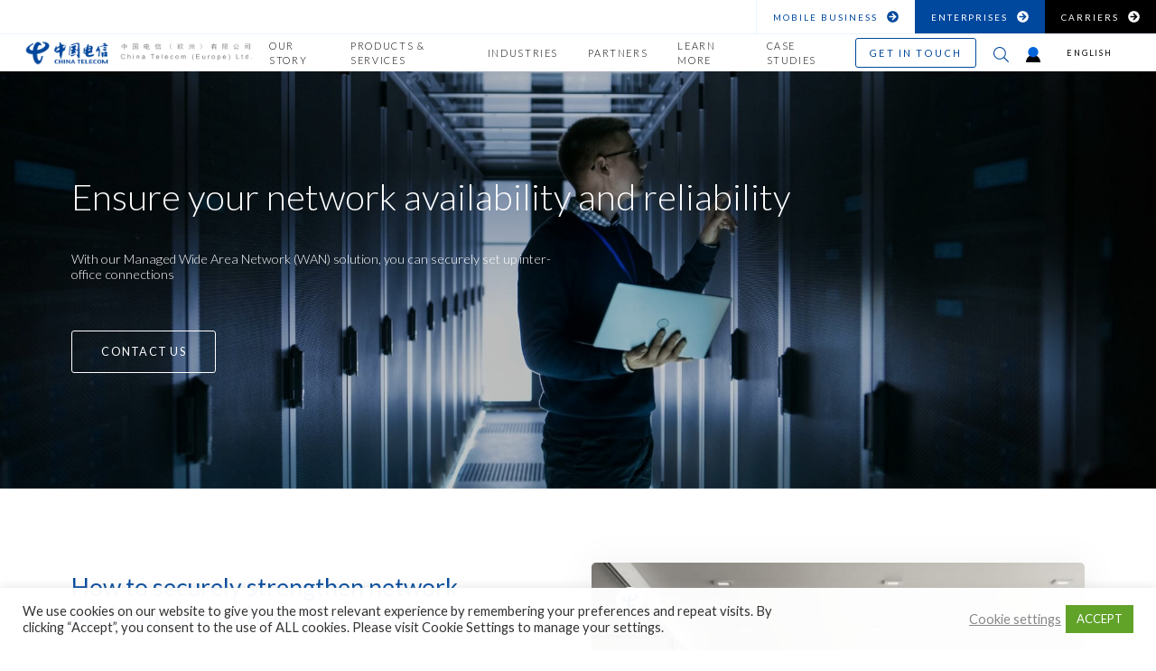

--- FILE ---
content_type: text/html; charset=UTF-8
request_url: https://es.chinatelecomeurope.com/product/managed-wan/
body_size: 53747
content:
<!DOCTYPE html>
<html lang="en-US" dir="ltr">
<head> <script type="text/javascript">
var gform;gform||(document.addEventListener("gform_main_scripts_loaded",function(){gform.scriptsLoaded=!0}),window.addEventListener("DOMContentLoaded",function(){gform.domLoaded=!0}),gform={domLoaded:!1,scriptsLoaded:!1,initializeOnLoaded:function(o){gform.domLoaded&&gform.scriptsLoaded?o():!gform.domLoaded&&gform.scriptsLoaded?window.addEventListener("DOMContentLoaded",o):document.addEventListener("gform_main_scripts_loaded",o)},hooks:{action:{},filter:{}},addAction:function(o,n,r,t){gform.addHook("action",o,n,r,t)},addFilter:function(o,n,r,t){gform.addHook("filter",o,n,r,t)},doAction:function(o){gform.doHook("action",o,arguments)},applyFilters:function(o){return gform.doHook("filter",o,arguments)},removeAction:function(o,n){gform.removeHook("action",o,n)},removeFilter:function(o,n,r){gform.removeHook("filter",o,n,r)},addHook:function(o,n,r,t,i){null==gform.hooks[o][n]&&(gform.hooks[o][n]=[]);var e=gform.hooks[o][n];null==i&&(i=n+"_"+e.length),gform.hooks[o][n].push({tag:i,callable:r,priority:t=null==t?10:t})},doHook:function(n,o,r){var t;if(r=Array.prototype.slice.call(r,1),null!=gform.hooks[n][o]&&((o=gform.hooks[n][o]).sort(function(o,n){return o.priority-n.priority}),o.forEach(function(o){"function"!=typeof(t=o.callable)&&(t=window[t]),"action"==n?t.apply(null,r):r[0]=t.apply(null,r)})),"filter"==n)return r[0]},removeHook:function(o,n,t,i){var r;null!=gform.hooks[o][n]&&(r=(r=gform.hooks[o][n]).filter(function(o,n,r){return!!(null!=i&&i!=o.tag||null!=t&&t!=o.priority)}),gform.hooks[o][n]=r)}});
</script>

		<meta name="google-site-verification" content="TZTTeLNkCGdLP-HZxL2VSN5k0nxTNZKz-Pmyw-IdbgM" />

	<script type="text/javascript">window.socTrack={siteid:"chinatelecomeurope.com",formid:"unknown",isApiModeEnabled:!0},function(e,c,n,a){var i=c.createElement(n);i.src=a,c.getElementsByTagName("head")[0].appendChild(i)}(window,document,"script","https://cdn-public.sociabble.com/blob/js/leadgen/track.min.js?v=1");</script>
    	<meta name="viewport" content="width=device-width, initial-scale=1.0, shrink-to-fit=no">
	<link rel="profile" href="https://gmpg.org/xfn/11">

	<!-- Favicon -->
	<link rel="apple-touch-icon" sizes="180x180" href="https://es.chinatelecomeurope.com/wp-content/themes/cbd/favicons/apple-touch-icon.png">
	<link rel="icon" type="image/png" sizes="32x32" href="https://es.chinatelecomeurope.com/wp-content/themes/cbd/favicons/favicon-32x32.png">
	<link rel="icon" type="image/png" sizes="16x16" href="https://es.chinatelecomeurope.com/wp-content/themes/cbd/favicons/favicon-16x16.png">
	<link rel="manifest" href="https://es.chinatelecomeurope.com/wp-content/themes/cbd/favicons/site.webmanifest">
	<link rel="mask-icon" href="https://es.chinatelecomeurope.com/wp-content/themes/cbd/favicons/safari-pinned-tab.svg" color="#48276e">
	<link rel="shortcut icon" href="https://es.chinatelecomeurope.com/wp-content/themes/cbd/favicons/favicon.ico;">
	<meta name="msapplication-TileColor" content="#603cba">
	<meta name="msapplication-config" content="https://es.chinatelecomeurope.com/wp-content/themes/cbd/favicons/browserconfig.xml">
	<meta name="theme-color" content="#00489d">

	<script data-cfasync="false" data-no-defer="1" data-no-minify="1" data-no-optimize="1">var ewww_webp_supported=!1;function check_webp_feature(A,e){var w;e=void 0!==e?e:function(){},ewww_webp_supported?e(ewww_webp_supported):((w=new Image).onload=function(){ewww_webp_supported=0<w.width&&0<w.height,e&&e(ewww_webp_supported)},w.onerror=function(){e&&e(!1)},w.src="data:image/webp;base64,"+{alpha:"UklGRkoAAABXRUJQVlA4WAoAAAAQAAAAAAAAAAAAQUxQSAwAAAARBxAR/Q9ERP8DAABWUDggGAAAABQBAJ0BKgEAAQAAAP4AAA3AAP7mtQAAAA=="}[A])}check_webp_feature("alpha");</script><script data-cfasync="false" data-no-defer="1" data-no-minify="1" data-no-optimize="1">var Arrive=function(c,w){"use strict";if(c.MutationObserver&&"undefined"!=typeof HTMLElement){var r,a=0,u=(r=HTMLElement.prototype.matches||HTMLElement.prototype.webkitMatchesSelector||HTMLElement.prototype.mozMatchesSelector||HTMLElement.prototype.msMatchesSelector,{matchesSelector:function(e,t){return e instanceof HTMLElement&&r.call(e,t)},addMethod:function(e,t,r){var a=e[t];e[t]=function(){return r.length==arguments.length?r.apply(this,arguments):"function"==typeof a?a.apply(this,arguments):void 0}},callCallbacks:function(e,t){t&&t.options.onceOnly&&1==t.firedElems.length&&(e=[e[0]]);for(var r,a=0;r=e[a];a++)r&&r.callback&&r.callback.call(r.elem,r.elem);t&&t.options.onceOnly&&1==t.firedElems.length&&t.me.unbindEventWithSelectorAndCallback.call(t.target,t.selector,t.callback)},checkChildNodesRecursively:function(e,t,r,a){for(var i,n=0;i=e[n];n++)r(i,t,a)&&a.push({callback:t.callback,elem:i}),0<i.childNodes.length&&u.checkChildNodesRecursively(i.childNodes,t,r,a)},mergeArrays:function(e,t){var r,a={};for(r in e)e.hasOwnProperty(r)&&(a[r]=e[r]);for(r in t)t.hasOwnProperty(r)&&(a[r]=t[r]);return a},toElementsArray:function(e){return e=void 0!==e&&("number"!=typeof e.length||e===c)?[e]:e}}),e=(l.prototype.addEvent=function(e,t,r,a){a={target:e,selector:t,options:r,callback:a,firedElems:[]};return this._beforeAdding&&this._beforeAdding(a),this._eventsBucket.push(a),a},l.prototype.removeEvent=function(e){for(var t,r=this._eventsBucket.length-1;t=this._eventsBucket[r];r--)e(t)&&(this._beforeRemoving&&this._beforeRemoving(t),(t=this._eventsBucket.splice(r,1))&&t.length&&(t[0].callback=null))},l.prototype.beforeAdding=function(e){this._beforeAdding=e},l.prototype.beforeRemoving=function(e){this._beforeRemoving=e},l),t=function(i,n){var o=new e,l=this,s={fireOnAttributesModification:!1};return o.beforeAdding(function(t){var e=t.target;e!==c.document&&e!==c||(e=document.getElementsByTagName("html")[0]);var r=new MutationObserver(function(e){n.call(this,e,t)}),a=i(t.options);r.observe(e,a),t.observer=r,t.me=l}),o.beforeRemoving(function(e){e.observer.disconnect()}),this.bindEvent=function(e,t,r){t=u.mergeArrays(s,t);for(var a=u.toElementsArray(this),i=0;i<a.length;i++)o.addEvent(a[i],e,t,r)},this.unbindEvent=function(){var r=u.toElementsArray(this);o.removeEvent(function(e){for(var t=0;t<r.length;t++)if(this===w||e.target===r[t])return!0;return!1})},this.unbindEventWithSelectorOrCallback=function(r){var a=u.toElementsArray(this),i=r,e="function"==typeof r?function(e){for(var t=0;t<a.length;t++)if((this===w||e.target===a[t])&&e.callback===i)return!0;return!1}:function(e){for(var t=0;t<a.length;t++)if((this===w||e.target===a[t])&&e.selector===r)return!0;return!1};o.removeEvent(e)},this.unbindEventWithSelectorAndCallback=function(r,a){var i=u.toElementsArray(this);o.removeEvent(function(e){for(var t=0;t<i.length;t++)if((this===w||e.target===i[t])&&e.selector===r&&e.callback===a)return!0;return!1})},this},i=new function(){var s={fireOnAttributesModification:!1,onceOnly:!1,existing:!1};function n(e,t,r){return!(!u.matchesSelector(e,t.selector)||(e._id===w&&(e._id=a++),-1!=t.firedElems.indexOf(e._id)))&&(t.firedElems.push(e._id),!0)}var c=(i=new t(function(e){var t={attributes:!1,childList:!0,subtree:!0};return e.fireOnAttributesModification&&(t.attributes=!0),t},function(e,i){e.forEach(function(e){var t=e.addedNodes,r=e.target,a=[];null!==t&&0<t.length?u.checkChildNodesRecursively(t,i,n,a):"attributes"===e.type&&n(r,i)&&a.push({callback:i.callback,elem:r}),u.callCallbacks(a,i)})})).bindEvent;return i.bindEvent=function(e,t,r){t=void 0===r?(r=t,s):u.mergeArrays(s,t);var a=u.toElementsArray(this);if(t.existing){for(var i=[],n=0;n<a.length;n++)for(var o=a[n].querySelectorAll(e),l=0;l<o.length;l++)i.push({callback:r,elem:o[l]});if(t.onceOnly&&i.length)return r.call(i[0].elem,i[0].elem);setTimeout(u.callCallbacks,1,i)}c.call(this,e,t,r)},i},o=new function(){var a={};function i(e,t){return u.matchesSelector(e,t.selector)}var n=(o=new t(function(){return{childList:!0,subtree:!0}},function(e,r){e.forEach(function(e){var t=e.removedNodes,e=[];null!==t&&0<t.length&&u.checkChildNodesRecursively(t,r,i,e),u.callCallbacks(e,r)})})).bindEvent;return o.bindEvent=function(e,t,r){t=void 0===r?(r=t,a):u.mergeArrays(a,t),n.call(this,e,t,r)},o};d(HTMLElement.prototype),d(NodeList.prototype),d(HTMLCollection.prototype),d(HTMLDocument.prototype),d(Window.prototype);var n={};return s(i,n,"unbindAllArrive"),s(o,n,"unbindAllLeave"),n}function l(){this._eventsBucket=[],this._beforeAdding=null,this._beforeRemoving=null}function s(e,t,r){u.addMethod(t,r,e.unbindEvent),u.addMethod(t,r,e.unbindEventWithSelectorOrCallback),u.addMethod(t,r,e.unbindEventWithSelectorAndCallback)}function d(e){e.arrive=i.bindEvent,s(i,e,"unbindArrive"),e.leave=o.bindEvent,s(o,e,"unbindLeave")}}(window,void 0),ewww_webp_supported=!1;function check_webp_feature(e,t){var r;ewww_webp_supported?t(ewww_webp_supported):((r=new Image).onload=function(){ewww_webp_supported=0<r.width&&0<r.height,t(ewww_webp_supported)},r.onerror=function(){t(!1)},r.src="data:image/webp;base64,"+{alpha:"UklGRkoAAABXRUJQVlA4WAoAAAAQAAAAAAAAAAAAQUxQSAwAAAARBxAR/Q9ERP8DAABWUDggGAAAABQBAJ0BKgEAAQAAAP4AAA3AAP7mtQAAAA==",animation:"UklGRlIAAABXRUJQVlA4WAoAAAASAAAAAAAAAAAAQU5JTQYAAAD/////AABBTk1GJgAAAAAAAAAAAAAAAAAAAGQAAABWUDhMDQAAAC8AAAAQBxAREYiI/gcA"}[e])}function ewwwLoadImages(e){if(e){for(var t=document.querySelectorAll(".batch-image img, .image-wrapper a, .ngg-pro-masonry-item a, .ngg-galleria-offscreen-seo-wrapper a"),r=0,a=t.length;r<a;r++)ewwwAttr(t[r],"data-src",t[r].getAttribute("data-webp")),ewwwAttr(t[r],"data-thumbnail",t[r].getAttribute("data-webp-thumbnail"));for(var i=document.querySelectorAll(".rev_slider ul li"),r=0,a=i.length;r<a;r++){ewwwAttr(i[r],"data-thumb",i[r].getAttribute("data-webp-thumb"));for(var n=1;n<11;)ewwwAttr(i[r],"data-param"+n,i[r].getAttribute("data-webp-param"+n)),n++}for(r=0,a=(i=document.querySelectorAll(".rev_slider img")).length;r<a;r++)ewwwAttr(i[r],"data-lazyload",i[r].getAttribute("data-webp-lazyload"));for(var o=document.querySelectorAll("div.woocommerce-product-gallery__image"),r=0,a=o.length;r<a;r++)ewwwAttr(o[r],"data-thumb",o[r].getAttribute("data-webp-thumb"))}for(var l=document.querySelectorAll("video"),r=0,a=l.length;r<a;r++)ewwwAttr(l[r],"poster",e?l[r].getAttribute("data-poster-webp"):l[r].getAttribute("data-poster-image"));for(var s,c=document.querySelectorAll("img.ewww_webp_lazy_load"),r=0,a=c.length;r<a;r++)e&&(ewwwAttr(c[r],"data-lazy-srcset",c[r].getAttribute("data-lazy-srcset-webp")),ewwwAttr(c[r],"data-srcset",c[r].getAttribute("data-srcset-webp")),ewwwAttr(c[r],"data-lazy-src",c[r].getAttribute("data-lazy-src-webp")),ewwwAttr(c[r],"data-src",c[r].getAttribute("data-src-webp")),ewwwAttr(c[r],"data-orig-file",c[r].getAttribute("data-webp-orig-file")),ewwwAttr(c[r],"data-medium-file",c[r].getAttribute("data-webp-medium-file")),ewwwAttr(c[r],"data-large-file",c[r].getAttribute("data-webp-large-file")),null!=(s=c[r].getAttribute("srcset"))&&!1!==s&&s.includes("R0lGOD")&&ewwwAttr(c[r],"src",c[r].getAttribute("data-lazy-src-webp"))),c[r].className=c[r].className.replace(/\bewww_webp_lazy_load\b/,"");for(var w=document.querySelectorAll(".ewww_webp"),r=0,a=w.length;r<a;r++)e?(ewwwAttr(w[r],"srcset",w[r].getAttribute("data-srcset-webp")),ewwwAttr(w[r],"src",w[r].getAttribute("data-src-webp")),ewwwAttr(w[r],"data-orig-file",w[r].getAttribute("data-webp-orig-file")),ewwwAttr(w[r],"data-medium-file",w[r].getAttribute("data-webp-medium-file")),ewwwAttr(w[r],"data-large-file",w[r].getAttribute("data-webp-large-file")),ewwwAttr(w[r],"data-large_image",w[r].getAttribute("data-webp-large_image")),ewwwAttr(w[r],"data-src",w[r].getAttribute("data-webp-src"))):(ewwwAttr(w[r],"srcset",w[r].getAttribute("data-srcset-img")),ewwwAttr(w[r],"src",w[r].getAttribute("data-src-img"))),w[r].className=w[r].className.replace(/\bewww_webp\b/,"ewww_webp_loaded");window.jQuery&&jQuery.fn.isotope&&jQuery.fn.imagesLoaded&&(jQuery(".fusion-posts-container-infinite").imagesLoaded(function(){jQuery(".fusion-posts-container-infinite").hasClass("isotope")&&jQuery(".fusion-posts-container-infinite").isotope()}),jQuery(".fusion-portfolio:not(.fusion-recent-works) .fusion-portfolio-wrapper").imagesLoaded(function(){jQuery(".fusion-portfolio:not(.fusion-recent-works) .fusion-portfolio-wrapper").isotope()}))}function ewwwWebPInit(e){ewwwLoadImages(e),ewwwNggLoadGalleries(e),document.arrive(".ewww_webp",function(){ewwwLoadImages(e)}),document.arrive(".ewww_webp_lazy_load",function(){ewwwLoadImages(e)}),document.arrive("videos",function(){ewwwLoadImages(e)}),"loading"==document.readyState?document.addEventListener("DOMContentLoaded",ewwwJSONParserInit):("undefined"!=typeof galleries&&ewwwNggParseGalleries(e),ewwwWooParseVariations(e))}function ewwwAttr(e,t,r){null!=r&&!1!==r&&e.setAttribute(t,r)}function ewwwJSONParserInit(){"undefined"!=typeof galleries&&check_webp_feature("alpha",ewwwNggParseGalleries),check_webp_feature("alpha",ewwwWooParseVariations)}function ewwwWooParseVariations(e){if(e)for(var t=document.querySelectorAll("form.variations_form"),r=0,a=t.length;r<a;r++){var i=t[r].getAttribute("data-product_variations"),n=!1;try{for(var o in i=JSON.parse(i))void 0!==i[o]&&void 0!==i[o].image&&(void 0!==i[o].image.src_webp&&(i[o].image.src=i[o].image.src_webp,n=!0),void 0!==i[o].image.srcset_webp&&(i[o].image.srcset=i[o].image.srcset_webp,n=!0),void 0!==i[o].image.full_src_webp&&(i[o].image.full_src=i[o].image.full_src_webp,n=!0),void 0!==i[o].image.gallery_thumbnail_src_webp&&(i[o].image.gallery_thumbnail_src=i[o].image.gallery_thumbnail_src_webp,n=!0),void 0!==i[o].image.thumb_src_webp&&(i[o].image.thumb_src=i[o].image.thumb_src_webp,n=!0));n&&ewwwAttr(t[r],"data-product_variations",JSON.stringify(i))}catch(e){}}}function ewwwNggParseGalleries(e){if(e)for(var t in galleries){var r=galleries[t];galleries[t].images_list=ewwwNggParseImageList(r.images_list)}}function ewwwNggLoadGalleries(e){e&&document.addEventListener("ngg.galleria.themeadded",function(e,t){window.ngg_galleria._create_backup=window.ngg_galleria.create,window.ngg_galleria.create=function(e,t){var r=$(e).data("id");return galleries["gallery_"+r].images_list=ewwwNggParseImageList(galleries["gallery_"+r].images_list),window.ngg_galleria._create_backup(e,t)}})}function ewwwNggParseImageList(e){for(var t in e){var r=e[t];if(void 0!==r["image-webp"]&&(e[t].image=r["image-webp"],delete e[t]["image-webp"]),void 0!==r["thumb-webp"]&&(e[t].thumb=r["thumb-webp"],delete e[t]["thumb-webp"]),void 0!==r.full_image_webp&&(e[t].full_image=r.full_image_webp,delete e[t].full_image_webp),void 0!==r.srcsets)for(var a in r.srcsets)nggSrcset=r.srcsets[a],void 0!==r.srcsets[a+"-webp"]&&(e[t].srcsets[a]=r.srcsets[a+"-webp"],delete e[t].srcsets[a+"-webp"]);if(void 0!==r.full_srcsets)for(var i in r.full_srcsets)nggFSrcset=r.full_srcsets[i],void 0!==r.full_srcsets[i+"-webp"]&&(e[t].full_srcsets[i]=r.full_srcsets[i+"-webp"],delete e[t].full_srcsets[i+"-webp"])}return e}check_webp_feature("alpha",ewwwWebPInit);</script>		    <!-- PVC Template -->
    <script type="text/template" id="pvc-stats-view-template">
    <i class="pvc-stats-icon medium" aria-hidden="true"><svg aria-hidden="true" focusable="false" data-prefix="far" data-icon="chart-bar" role="img" xmlns="http://www.w3.org/2000/svg" viewBox="0 0 512 512" class="svg-inline--fa fa-chart-bar fa-w-16 fa-2x"><path fill="currentColor" d="M396.8 352h22.4c6.4 0 12.8-6.4 12.8-12.8V108.8c0-6.4-6.4-12.8-12.8-12.8h-22.4c-6.4 0-12.8 6.4-12.8 12.8v230.4c0 6.4 6.4 12.8 12.8 12.8zm-192 0h22.4c6.4 0 12.8-6.4 12.8-12.8V140.8c0-6.4-6.4-12.8-12.8-12.8h-22.4c-6.4 0-12.8 6.4-12.8 12.8v198.4c0 6.4 6.4 12.8 12.8 12.8zm96 0h22.4c6.4 0 12.8-6.4 12.8-12.8V204.8c0-6.4-6.4-12.8-12.8-12.8h-22.4c-6.4 0-12.8 6.4-12.8 12.8v134.4c0 6.4 6.4 12.8 12.8 12.8zM496 400H48V80c0-8.84-7.16-16-16-16H16C7.16 64 0 71.16 0 80v336c0 17.67 14.33 32 32 32h464c8.84 0 16-7.16 16-16v-16c0-8.84-7.16-16-16-16zm-387.2-48h22.4c6.4 0 12.8-6.4 12.8-12.8v-70.4c0-6.4-6.4-12.8-12.8-12.8h-22.4c-6.4 0-12.8 6.4-12.8 12.8v70.4c0 6.4 6.4 12.8 12.8 12.8z" class=""></path></svg></i> 
	 <%= total_view %> total views	<% if ( today_view > 0 ) { %>
		<span class="views_today">,  <%= today_view %> views today</span>
	<% } %>
	</span>
	</script>
		    <meta name='robots' content='index, follow, max-image-preview:large, max-snippet:-1, max-video-preview:-1' />
<link rel="alternate" hreflang="en" href="https://www.chinatelecomeurope.com/product/managed-wan/" />
<link rel="alternate" hreflang="zh-hans" href="https://zh-hans.chinatelecomeurope.com/%e4%ba%a7%e5%93%81%e4%b8%8e%e6%9c%8d%e5%8a%a1/%e5%b9%bf%e5%9f%9f%e7%bd%91%e6%89%98%e7%ae%a1/" />
<link rel="alternate" hreflang="tr" href="https://www.chinatelecomturkey.com.tr/urun/yonetimli-wan/" />
<link rel="alternate" hreflang="x-default" href="https://www.chinatelecomeurope.com/product/managed-wan/" />

	<!-- This site is optimized with the Yoast SEO plugin v19.13 - https://yoast.com/wordpress/plugins/seo/ -->
	<title>Managed WAN | Benefits for your business | China Telecom Europe</title>
	<meta name="description" content="Managed WAN services from China Telecom Europe enables businesses to connect to multiple sites via a secure, private and high-performance network." />
	<link rel="canonical" href="https://www.chinatelecomeurope.com/product/managed-wan/" />
	<meta property="og:locale" content="en_US" />
	<meta property="og:type" content="article" />
	<meta property="og:title" content="Managed WAN | Benefits for your business | China Telecom Europe" />
	<meta property="og:description" content="Managed WAN services from China Telecom Europe enables businesses to connect to multiple sites via a secure, private and high-performance network." />
	<meta property="og:url" content="https://www.chinatelecomeurope.com/product/managed-wan/" />
	<meta property="og:site_name" content="China Telecom (Europe) Ltd." />
	<meta property="article:modified_time" content="2025-03-12T14:22:52+00:00" />
	<meta name="twitter:card" content="summary_large_image" />
	<script type="application/ld+json" class="yoast-schema-graph">{"@context":"https://schema.org","@graph":[{"@type":"WebPage","@id":"https://www.chinatelecomeurope.com/product/managed-wan/","url":"https://www.chinatelecomeurope.com/product/managed-wan/","name":"Managed WAN | Benefits for your business | China Telecom Europe","isPartOf":{"@id":"https://www.chinatelecomeurope.com/#website"},"datePublished":"2020-08-10T18:56:00+00:00","dateModified":"2025-03-12T14:22:52+00:00","description":"Managed WAN services from China Telecom Europe enables businesses to connect to multiple sites via a secure, private and high-performance network.","breadcrumb":{"@id":"https://www.chinatelecomeurope.com/product/managed-wan/#breadcrumb"},"inLanguage":"en-US","potentialAction":[{"@type":"ReadAction","target":["https://www.chinatelecomeurope.com/product/managed-wan/"]}]},{"@type":"BreadcrumbList","@id":"https://www.chinatelecomeurope.com/product/managed-wan/#breadcrumb","itemListElement":[{"@type":"ListItem","position":1,"name":"Home","item":"https://www.chinatelecomeurope.com/"},{"@type":"ListItem","position":2,"name":"Product","item":"https://www.chinatelecomeurope.com/product/"},{"@type":"ListItem","position":3,"name":"Managed WAN"}]},{"@type":"WebSite","@id":"https://www.chinatelecomeurope.com/#website","url":"https://www.chinatelecomeurope.com/","name":"China Telecom (Europe) Ltd.","description":"","potentialAction":[{"@type":"SearchAction","target":{"@type":"EntryPoint","urlTemplate":"https://www.chinatelecomeurope.com/?s={search_term_string}"},"query-input":"required name=search_term_string"}],"inLanguage":"en-US"}]}</script>
	<!-- / Yoast SEO plugin. -->


<link rel='dns-prefetch' href='//www.chinatelecomeurope.com' />
<link rel='dns-prefetch' href='//ajax.googleapis.com' />
<link rel='dns-prefetch' href='//cdnjs.cloudflare.com' />
<link rel='dns-prefetch' href='//stackpath.bootstrapcdn.com' />
<link rel='dns-prefetch' href='//unpkg.com' />
<link rel='dns-prefetch' href='//cdn.jsdelivr.net' />
<link rel='dns-prefetch' href='//cdn.plyr.io' />
<link rel='dns-prefetch' href='//fonts.googleapis.com' />
<link rel='dns-prefetch' href='//s.w.org' />
<link rel="alternate" type="application/rss+xml" title="China Telecom (Europe) Ltd. &raquo; Feed" href="https://www.chinatelecomeurope.com/feed/" />
<link rel="alternate" type="application/rss+xml" title="China Telecom (Europe) Ltd. &raquo; Comments Feed" href="https://www.chinatelecomeurope.com/comments/feed/" />
<script type="text/javascript">
window._wpemojiSettings = {"baseUrl":"https:\/\/s.w.org\/images\/core\/emoji\/13.1.0\/72x72\/","ext":".png","svgUrl":"https:\/\/s.w.org\/images\/core\/emoji\/13.1.0\/svg\/","svgExt":".svg","source":{"concatemoji":"https:\/\/es.chinatelecomeurope.com\/wp-includes\/js\/wp-emoji-release.min.js?ver=fd78afa5460c82ee1e4dc2e69b663195"}};
/*! This file is auto-generated */
!function(e,a,t){var n,r,o,i=a.createElement("canvas"),p=i.getContext&&i.getContext("2d");function s(e,t){var a=String.fromCharCode;p.clearRect(0,0,i.width,i.height),p.fillText(a.apply(this,e),0,0);e=i.toDataURL();return p.clearRect(0,0,i.width,i.height),p.fillText(a.apply(this,t),0,0),e===i.toDataURL()}function c(e){var t=a.createElement("script");t.src=e,t.defer=t.type="text/javascript",a.getElementsByTagName("head")[0].appendChild(t)}for(o=Array("flag","emoji"),t.supports={everything:!0,everythingExceptFlag:!0},r=0;r<o.length;r++)t.supports[o[r]]=function(e){if(!p||!p.fillText)return!1;switch(p.textBaseline="top",p.font="600 32px Arial",e){case"flag":return s([127987,65039,8205,9895,65039],[127987,65039,8203,9895,65039])?!1:!s([55356,56826,55356,56819],[55356,56826,8203,55356,56819])&&!s([55356,57332,56128,56423,56128,56418,56128,56421,56128,56430,56128,56423,56128,56447],[55356,57332,8203,56128,56423,8203,56128,56418,8203,56128,56421,8203,56128,56430,8203,56128,56423,8203,56128,56447]);case"emoji":return!s([10084,65039,8205,55357,56613],[10084,65039,8203,55357,56613])}return!1}(o[r]),t.supports.everything=t.supports.everything&&t.supports[o[r]],"flag"!==o[r]&&(t.supports.everythingExceptFlag=t.supports.everythingExceptFlag&&t.supports[o[r]]);t.supports.everythingExceptFlag=t.supports.everythingExceptFlag&&!t.supports.flag,t.DOMReady=!1,t.readyCallback=function(){t.DOMReady=!0},t.supports.everything||(n=function(){t.readyCallback()},a.addEventListener?(a.addEventListener("DOMContentLoaded",n,!1),e.addEventListener("load",n,!1)):(e.attachEvent("onload",n),a.attachEvent("onreadystatechange",function(){"complete"===a.readyState&&t.readyCallback()})),(n=t.source||{}).concatemoji?c(n.concatemoji):n.wpemoji&&n.twemoji&&(c(n.twemoji),c(n.wpemoji)))}(window,document,window._wpemojiSettings);
</script>
<style type="text/css">
img.wp-smiley,
img.emoji {
	display: inline !important;
	border: none !important;
	box-shadow: none !important;
	height: 1em !important;
	width: 1em !important;
	margin: 0 0.07em !important;
	vertical-align: -0.1em !important;
	background: none !important;
	padding: 0 !important;
}
</style>
	<link rel='stylesheet' id='theme-my-login-css'  href='https://es.chinatelecomeurope.com/wp-content/plugins/theme-my-login/theme-my-login.css?ver=6.4.4' type='text/css' media='all' />
<link rel='stylesheet' id='wp-block-library-css'  href='https://es.chinatelecomeurope.com/wp-includes/css/dist/block-library/style.min.css?ver=fd78afa5460c82ee1e4dc2e69b663195' type='text/css' media='all' />
<style id='global-styles-inline-css' type='text/css'>
body{--wp--preset--color--black: #000000;--wp--preset--color--cyan-bluish-gray: #abb8c3;--wp--preset--color--white: #ffffff;--wp--preset--color--pale-pink: #f78da7;--wp--preset--color--vivid-red: #cf2e2e;--wp--preset--color--luminous-vivid-orange: #ff6900;--wp--preset--color--luminous-vivid-amber: #fcb900;--wp--preset--color--light-green-cyan: #7bdcb5;--wp--preset--color--vivid-green-cyan: #00d084;--wp--preset--color--pale-cyan-blue: #8ed1fc;--wp--preset--color--vivid-cyan-blue: #0693e3;--wp--preset--color--vivid-purple: #9b51e0;--wp--preset--gradient--vivid-cyan-blue-to-vivid-purple: linear-gradient(135deg,rgba(6,147,227,1) 0%,rgb(155,81,224) 100%);--wp--preset--gradient--light-green-cyan-to-vivid-green-cyan: linear-gradient(135deg,rgb(122,220,180) 0%,rgb(0,208,130) 100%);--wp--preset--gradient--luminous-vivid-amber-to-luminous-vivid-orange: linear-gradient(135deg,rgba(252,185,0,1) 0%,rgba(255,105,0,1) 100%);--wp--preset--gradient--luminous-vivid-orange-to-vivid-red: linear-gradient(135deg,rgba(255,105,0,1) 0%,rgb(207,46,46) 100%);--wp--preset--gradient--very-light-gray-to-cyan-bluish-gray: linear-gradient(135deg,rgb(238,238,238) 0%,rgb(169,184,195) 100%);--wp--preset--gradient--cool-to-warm-spectrum: linear-gradient(135deg,rgb(74,234,220) 0%,rgb(151,120,209) 20%,rgb(207,42,186) 40%,rgb(238,44,130) 60%,rgb(251,105,98) 80%,rgb(254,248,76) 100%);--wp--preset--gradient--blush-light-purple: linear-gradient(135deg,rgb(255,206,236) 0%,rgb(152,150,240) 100%);--wp--preset--gradient--blush-bordeaux: linear-gradient(135deg,rgb(254,205,165) 0%,rgb(254,45,45) 50%,rgb(107,0,62) 100%);--wp--preset--gradient--luminous-dusk: linear-gradient(135deg,rgb(255,203,112) 0%,rgb(199,81,192) 50%,rgb(65,88,208) 100%);--wp--preset--gradient--pale-ocean: linear-gradient(135deg,rgb(255,245,203) 0%,rgb(182,227,212) 50%,rgb(51,167,181) 100%);--wp--preset--gradient--electric-grass: linear-gradient(135deg,rgb(202,248,128) 0%,rgb(113,206,126) 100%);--wp--preset--gradient--midnight: linear-gradient(135deg,rgb(2,3,129) 0%,rgb(40,116,252) 100%);--wp--preset--duotone--dark-grayscale: url('#wp-duotone-dark-grayscale');--wp--preset--duotone--grayscale: url('#wp-duotone-grayscale');--wp--preset--duotone--purple-yellow: url('#wp-duotone-purple-yellow');--wp--preset--duotone--blue-red: url('#wp-duotone-blue-red');--wp--preset--duotone--midnight: url('#wp-duotone-midnight');--wp--preset--duotone--magenta-yellow: url('#wp-duotone-magenta-yellow');--wp--preset--duotone--purple-green: url('#wp-duotone-purple-green');--wp--preset--duotone--blue-orange: url('#wp-duotone-blue-orange');--wp--preset--font-size--small: 13px;--wp--preset--font-size--medium: 20px;--wp--preset--font-size--large: 36px;--wp--preset--font-size--x-large: 42px;}.has-black-color{color: var(--wp--preset--color--black) !important;}.has-cyan-bluish-gray-color{color: var(--wp--preset--color--cyan-bluish-gray) !important;}.has-white-color{color: var(--wp--preset--color--white) !important;}.has-pale-pink-color{color: var(--wp--preset--color--pale-pink) !important;}.has-vivid-red-color{color: var(--wp--preset--color--vivid-red) !important;}.has-luminous-vivid-orange-color{color: var(--wp--preset--color--luminous-vivid-orange) !important;}.has-luminous-vivid-amber-color{color: var(--wp--preset--color--luminous-vivid-amber) !important;}.has-light-green-cyan-color{color: var(--wp--preset--color--light-green-cyan) !important;}.has-vivid-green-cyan-color{color: var(--wp--preset--color--vivid-green-cyan) !important;}.has-pale-cyan-blue-color{color: var(--wp--preset--color--pale-cyan-blue) !important;}.has-vivid-cyan-blue-color{color: var(--wp--preset--color--vivid-cyan-blue) !important;}.has-vivid-purple-color{color: var(--wp--preset--color--vivid-purple) !important;}.has-black-background-color{background-color: var(--wp--preset--color--black) !important;}.has-cyan-bluish-gray-background-color{background-color: var(--wp--preset--color--cyan-bluish-gray) !important;}.has-white-background-color{background-color: var(--wp--preset--color--white) !important;}.has-pale-pink-background-color{background-color: var(--wp--preset--color--pale-pink) !important;}.has-vivid-red-background-color{background-color: var(--wp--preset--color--vivid-red) !important;}.has-luminous-vivid-orange-background-color{background-color: var(--wp--preset--color--luminous-vivid-orange) !important;}.has-luminous-vivid-amber-background-color{background-color: var(--wp--preset--color--luminous-vivid-amber) !important;}.has-light-green-cyan-background-color{background-color: var(--wp--preset--color--light-green-cyan) !important;}.has-vivid-green-cyan-background-color{background-color: var(--wp--preset--color--vivid-green-cyan) !important;}.has-pale-cyan-blue-background-color{background-color: var(--wp--preset--color--pale-cyan-blue) !important;}.has-vivid-cyan-blue-background-color{background-color: var(--wp--preset--color--vivid-cyan-blue) !important;}.has-vivid-purple-background-color{background-color: var(--wp--preset--color--vivid-purple) !important;}.has-black-border-color{border-color: var(--wp--preset--color--black) !important;}.has-cyan-bluish-gray-border-color{border-color: var(--wp--preset--color--cyan-bluish-gray) !important;}.has-white-border-color{border-color: var(--wp--preset--color--white) !important;}.has-pale-pink-border-color{border-color: var(--wp--preset--color--pale-pink) !important;}.has-vivid-red-border-color{border-color: var(--wp--preset--color--vivid-red) !important;}.has-luminous-vivid-orange-border-color{border-color: var(--wp--preset--color--luminous-vivid-orange) !important;}.has-luminous-vivid-amber-border-color{border-color: var(--wp--preset--color--luminous-vivid-amber) !important;}.has-light-green-cyan-border-color{border-color: var(--wp--preset--color--light-green-cyan) !important;}.has-vivid-green-cyan-border-color{border-color: var(--wp--preset--color--vivid-green-cyan) !important;}.has-pale-cyan-blue-border-color{border-color: var(--wp--preset--color--pale-cyan-blue) !important;}.has-vivid-cyan-blue-border-color{border-color: var(--wp--preset--color--vivid-cyan-blue) !important;}.has-vivid-purple-border-color{border-color: var(--wp--preset--color--vivid-purple) !important;}.has-vivid-cyan-blue-to-vivid-purple-gradient-background{background: var(--wp--preset--gradient--vivid-cyan-blue-to-vivid-purple) !important;}.has-light-green-cyan-to-vivid-green-cyan-gradient-background{background: var(--wp--preset--gradient--light-green-cyan-to-vivid-green-cyan) !important;}.has-luminous-vivid-amber-to-luminous-vivid-orange-gradient-background{background: var(--wp--preset--gradient--luminous-vivid-amber-to-luminous-vivid-orange) !important;}.has-luminous-vivid-orange-to-vivid-red-gradient-background{background: var(--wp--preset--gradient--luminous-vivid-orange-to-vivid-red) !important;}.has-very-light-gray-to-cyan-bluish-gray-gradient-background{background: var(--wp--preset--gradient--very-light-gray-to-cyan-bluish-gray) !important;}.has-cool-to-warm-spectrum-gradient-background{background: var(--wp--preset--gradient--cool-to-warm-spectrum) !important;}.has-blush-light-purple-gradient-background{background: var(--wp--preset--gradient--blush-light-purple) !important;}.has-blush-bordeaux-gradient-background{background: var(--wp--preset--gradient--blush-bordeaux) !important;}.has-luminous-dusk-gradient-background{background: var(--wp--preset--gradient--luminous-dusk) !important;}.has-pale-ocean-gradient-background{background: var(--wp--preset--gradient--pale-ocean) !important;}.has-electric-grass-gradient-background{background: var(--wp--preset--gradient--electric-grass) !important;}.has-midnight-gradient-background{background: var(--wp--preset--gradient--midnight) !important;}.has-small-font-size{font-size: var(--wp--preset--font-size--small) !important;}.has-medium-font-size{font-size: var(--wp--preset--font-size--medium) !important;}.has-large-font-size{font-size: var(--wp--preset--font-size--large) !important;}.has-x-large-font-size{font-size: var(--wp--preset--font-size--x-large) !important;}
</style>
<link rel='stylesheet' id='wpml-blocks-css'  href='https://es.chinatelecomeurope.com/wp-content/plugins/sitepress-multilingual-cms/dist/css/blocks/styles.css?ver=4.6.9' type='text/css' media='all' />
<link rel='stylesheet' id='cookie-law-info-css'  href='https://es.chinatelecomeurope.com/wp-content/plugins/cookie-law-info/legacy/public/css/cookie-law-info-public.css?ver=3.2.10' type='text/css' media='all' />
<link rel='stylesheet' id='cookie-law-info-gdpr-css'  href='https://es.chinatelecomeurope.com/wp-content/plugins/cookie-law-info/legacy/public/css/cookie-law-info-gdpr.css?ver=3.2.10' type='text/css' media='all' />
<link rel='stylesheet' id='a3-pvc-style-css'  href='https://es.chinatelecomeurope.com/wp-content/plugins/page-views-count/assets/css/style.min.css?ver=2.8.1' type='text/css' media='all' />
<link rel='stylesheet' id='simple-restrict-css'  href='https://es.chinatelecomeurope.com/wp-content/plugins/simple-restrict/public/css/simple-restrict-public.css?ver=1.2.8' type='text/css' media='all' />
<link rel='stylesheet' id='vlp-public-css'  href='https://es.chinatelecomeurope.com/wp-content/plugins/visual-link-preview/dist/public.css?ver=2.2.6' type='text/css' media='all' />
<link rel='stylesheet' id='wpml-legacy-dropdown-0-css'  href='https://es.chinatelecomeurope.com/wp-content/plugins/sitepress-multilingual-cms/templates/language-switchers/legacy-dropdown/style.min.css?ver=1' type='text/css' media='all' />
<link rel='stylesheet' id='cms-navigation-style-base-css'  href='https://es.chinatelecomeurope.com/wp-content/plugins/wpml-cms-nav/res/css/cms-navigation-base.css?ver=1.5.5' type='text/css' media='screen' />
<link rel='stylesheet' id='cms-navigation-style-css'  href='https://es.chinatelecomeurope.com/wp-content/plugins/wpml-cms-nav/res/css/cms-navigation.css?ver=1.5.5' type='text/css' media='screen' />
<link rel='stylesheet' id='aos-css-css'  href='https://unpkg.com/aos@next/dist/aos.css?ver=fd78afa5460c82ee1e4dc2e69b663195' type='text/css' media='all' />
<link rel='stylesheet' id='swiper-css-css'  href='https://cdn.jsdelivr.net/npm/swiper@8/swiper-bundle.min.css?ver=fd78afa5460c82ee1e4dc2e69b663195' type='text/css' media='all' />
<link rel='stylesheet' id='plyr-css-css'  href='https://cdn.plyr.io/3.6.2/plyr.css?ver=fd78afa5460c82ee1e4dc2e69b663195' type='text/css' media='all' />
<link rel='stylesheet' id='modal-css-css'  href='https://cdn.jsdelivr.net/npm/modal-video@2.4.2/css/modal-video.min.css?ver=fd78afa5460c82ee1e4dc2e69b663195' type='text/css' media='all' />
<link rel='stylesheet' id='lato-css-css'  href='https://fonts.googleapis.com/css2?family=Lato%3Aital%2Cwght%400%2C300%3B0%2C400%3B0%2C700%3B1%2C300%3B1%2C400%3B1%2C700&#038;display=swap&#038;ver=fd78afa5460c82ee1e4dc2e69b663195' type='text/css' media='all' />
<link rel='stylesheet' id='bs-css-css'  href='https://es.chinatelecomeurope.com/wp-content/themes/cbd/bootstrap/bootstrap.min.css?ver=1595264340' type='text/css' media='all' />
<link rel='stylesheet' id='cbd-style-base-css'  href='https://es.chinatelecomeurope.com/wp-content/themes/cbd/style.css?ver=1652450719' type='text/css' media='all' />
<link rel='stylesheet' id='a3pvc-css'  href='//es.chinatelecomeurope.com/wp-content/uploads/sass/pvc.min.css?ver=1681999421' type='text/css' media='all' />
<script type='text/javascript' src='https://ajax.googleapis.com/ajax/libs/jquery/3.5.1/jquery.min.js?ver=fd78afa5460c82ee1e4dc2e69b663195' id='jquery-js'></script>
<script type='text/javascript' id='cookie-law-info-js-extra'>
/* <![CDATA[ */
var Cli_Data = {"nn_cookie_ids":[],"cookielist":[],"non_necessary_cookies":{"non-necessary":["test_cookie"]},"ccpaEnabled":"","ccpaRegionBased":"","ccpaBarEnabled":"","strictlyEnabled":["necessary","obligatoire"],"ccpaType":"gdpr","js_blocking":"","custom_integration":"","triggerDomRefresh":"","secure_cookies":""};
var cli_cookiebar_settings = {"animate_speed_hide":"500","animate_speed_show":"500","background":"#fffffff7","border":"#b1a6a6c2","border_on":"","button_1_button_colour":"#61a229","button_1_button_hover":"#4e8221","button_1_link_colour":"#fff","button_1_as_button":"1","button_1_new_win":"","button_2_button_colour":"#ffffff","button_2_button_hover":"#cccccc","button_2_link_colour":"#898888","button_2_as_button":"","button_2_hidebar":"","button_3_button_colour":"#61a229","button_3_button_hover":"#4e8221","button_3_link_colour":"#fff","button_3_as_button":"1","button_3_new_win":"","button_4_button_colour":"#ffffff","button_4_button_hover":"#cccccc","button_4_link_colour":"#898888","button_4_as_button":"","button_7_button_colour":"#61a229","button_7_button_hover":"#4e8221","button_7_link_colour":"#fff","button_7_as_button":"1","button_7_new_win":"","font_family":"inherit","header_fix":"","notify_animate_hide":"1","notify_animate_show":"","notify_div_id":"#cookie-law-info-bar","notify_position_horizontal":"right","notify_position_vertical":"bottom","scroll_close":"","scroll_close_reload":"","accept_close_reload":"","reject_close_reload":"","showagain_tab":"","showagain_background":"#fff","showagain_border":"#000","showagain_div_id":"#cookie-law-info-again","showagain_x_position":"100px","text":"#333","show_once_yn":"","show_once":"10000","logging_on":"","as_popup":"","popup_overlay":"1","bar_heading_text":"","cookie_bar_as":"banner","popup_showagain_position":"bottom-right","widget_position":"left"};
var log_object = {"ajax_url":"https:\/\/es.chinatelecomeurope.com\/wp-admin\/admin-ajax.php"};
/* ]]> */
</script>
<script type='text/javascript' src='https://es.chinatelecomeurope.com/wp-content/plugins/cookie-law-info/legacy/public/js/cookie-law-info-public.js?ver=3.2.10' id='cookie-law-info-js'></script>
<script type='text/javascript' src='https://es.chinatelecomeurope.com/wp-includes/js/underscore.min.js?ver=1.13.1' id='underscore-js'></script>
<script type='text/javascript' src='https://es.chinatelecomeurope.com/wp-includes/js/backbone.min.js?ver=1.4.0' id='backbone-js'></script>
<script type='text/javascript' id='a3-pvc-backbone-js-extra'>
/* <![CDATA[ */
var pvc_vars = {"rest_api_url":"https:\/\/es.chinatelecomeurope.com\/wp-json\/pvc\/v1","ajax_url":"https:\/\/es.chinatelecomeurope.com\/wp-admin\/admin-ajax.php","security":"8773e8123f","ajax_load_type":"rest_api"};
/* ]]> */
</script>
<script type='text/javascript' src='https://es.chinatelecomeurope.com/wp-content/plugins/page-views-count/assets/js/pvc.backbone.min.js?ver=2.8.1' id='a3-pvc-backbone-js'></script>
<script type='text/javascript' src='https://es.chinatelecomeurope.com/wp-content/plugins/simple-restrict/public/js/simple-restrict-public.js?ver=1.2.8' id='simple-restrict-js'></script>
<script type='text/javascript' src='https://es.chinatelecomeurope.com/wp-content/plugins/sitepress-multilingual-cms/templates/language-switchers/legacy-dropdown/script.min.js?ver=1' id='wpml-legacy-dropdown-0-js'></script>
<script type='text/javascript' src='https://es.chinatelecomeurope.com/wp-content/plugins/theme-my-login/modules/themed-profiles/themed-profiles.js?ver=fd78afa5460c82ee1e4dc2e69b663195' id='tml-themed-profiles-js'></script>
<script type='text/javascript' id='wpml-xdomain-data-js-extra'>
/* <![CDATA[ */
var wpml_xdomain_data = {"css_selector":"wpml-ls-item","ajax_url":"https:\/\/es.chinatelecomeurope.com\/wp-admin\/admin-ajax.php","current_lang":"en","_nonce":"b5c70ceec0"};
/* ]]> */
</script>
<script type='text/javascript' src='https://es.chinatelecomeurope.com/wp-content/plugins/sitepress-multilingual-cms/res/js/xdomain-data.js?ver=4.6.9' id='wpml-xdomain-data-js'></script>
<link rel="https://api.w.org/" href="https://es.chinatelecomeurope.com/wp-json/" /><link rel="alternate" type="application/json" href="https://es.chinatelecomeurope.com/wp-json/wp/v2/pages/3310" /><link rel="EditURI" type="application/rsd+xml" title="RSD" href="https://es.chinatelecomeurope.com/xmlrpc.php?rsd" />
<link rel="wlwmanifest" type="application/wlwmanifest+xml" href="https://es.chinatelecomeurope.com/wp-includes/wlwmanifest.xml" /> 

<link rel='shortlink' href='https://www.chinatelecomeurope.com/?p=3310' />
<link rel="alternate" type="application/json+oembed" href="https://es.chinatelecomeurope.com/wp-json/oembed/1.0/embed?url=https%3A%2F%2Fwww.chinatelecomeurope.com%2Fproduct%2Fmanaged-wan%2F" />
<link rel="alternate" type="text/xml+oembed" href="https://es.chinatelecomeurope.com/wp-json/oembed/1.0/embed?url=https%3A%2F%2Fwww.chinatelecomeurope.com%2Fproduct%2Fmanaged-wan%2F&#038;format=xml" />
<meta name="generator" content="WPML ver:4.6.9 stt:59,1,53;" />
	<script>
	  var ajaxurl = 'https://es.chinatelecomeurope.com/wp-admin/admin-ajax.php';
	  var siteurl = 'https://es.chinatelecomeurope.com';
	  var themeurl = 'https://es.chinatelecomeurope.com/wp-content/themes/cbd';
	</script><style type="text/css">.recentcomments a{display:inline !important;padding:0 !important;margin:0 !important;}</style><noscript><style>.lazyload[data-src]{display:none !important;}</style></noscript><style>.lazyload{background-image:none !important;}.lazyload:before{background-image:none !important;}</style><style type="text/css">.broken_link, a.broken_link {
	text-decoration: line-through;
}</style>	
		    <!-- Google Tag Manager -->
    <script>(function(w,d,s,l,i){w[l]=w[l]||[];w[l].push({'gtm.start':
    new Date().getTime(),event:'gtm.js'});var f=d.getElementsByTagName(s)[0],
    j=d.createElement(s),dl=l!='dataLayer'?'&l='+l:'';j.async=true;j.src=
    'https://www.googletagmanager.com/gtm.js?id='+i+dl;f.parentNode.insertBefore(j,f);
    })(window,document,'script','dataLayer','GTM-WZ26T2R');</script>
    <!-- End Google Tag Manager -->

                              <script>!function(e){var n="https://s.go-mpulse.net/boomerang/";if("False"=="True")e.BOOMR_config=e.BOOMR_config||{},e.BOOMR_config.PageParams=e.BOOMR_config.PageParams||{},e.BOOMR_config.PageParams.pci=!0,n="https://s2.go-mpulse.net/boomerang/";if(window.BOOMR_API_key="5E24C-D7XQP-WZBJ7-HQWMX-Z3HTB",function(){function e(){if(!o){var e=document.createElement("script");e.id="boomr-scr-as",e.src=window.BOOMR.url,e.async=!0,i.parentNode.appendChild(e),o=!0}}function t(e){o=!0;var n,t,a,r,d=document,O=window;if(window.BOOMR.snippetMethod=e?"if":"i",t=function(e,n){var t=d.createElement("script");t.id=n||"boomr-if-as",t.src=window.BOOMR.url,BOOMR_lstart=(new Date).getTime(),e=e||d.body,e.appendChild(t)},!window.addEventListener&&window.attachEvent&&navigator.userAgent.match(/MSIE [67]\./))return window.BOOMR.snippetMethod="s",void t(i.parentNode,"boomr-async");a=document.createElement("IFRAME"),a.src="about:blank",a.title="",a.role="presentation",a.loading="eager",r=(a.frameElement||a).style,r.width=0,r.height=0,r.border=0,r.display="none",i.parentNode.appendChild(a);try{O=a.contentWindow,d=O.document.open()}catch(_){n=document.domain,a.src="javascript:var d=document.open();d.domain='"+n+"';void(0);",O=a.contentWindow,d=O.document.open()}if(n)d._boomrl=function(){this.domain=n,t()},d.write("<bo"+"dy onload='document._boomrl();'>");else if(O._boomrl=function(){t()},O.addEventListener)O.addEventListener("load",O._boomrl,!1);else if(O.attachEvent)O.attachEvent("onload",O._boomrl);d.close()}function a(e){window.BOOMR_onload=e&&e.timeStamp||(new Date).getTime()}if(!window.BOOMR||!window.BOOMR.version&&!window.BOOMR.snippetExecuted){window.BOOMR=window.BOOMR||{},window.BOOMR.snippetStart=(new Date).getTime(),window.BOOMR.snippetExecuted=!0,window.BOOMR.snippetVersion=12,window.BOOMR.url=n+"5E24C-D7XQP-WZBJ7-HQWMX-Z3HTB";var i=document.currentScript||document.getElementsByTagName("script")[0],o=!1,r=document.createElement("link");if(r.relList&&"function"==typeof r.relList.supports&&r.relList.supports("preload")&&"as"in r)window.BOOMR.snippetMethod="p",r.href=window.BOOMR.url,r.rel="preload",r.as="script",r.addEventListener("load",e),r.addEventListener("error",function(){t(!0)}),setTimeout(function(){if(!o)t(!0)},3e3),BOOMR_lstart=(new Date).getTime(),i.parentNode.appendChild(r);else t(!1);if(window.addEventListener)window.addEventListener("load",a,!1);else if(window.attachEvent)window.attachEvent("onload",a)}}(),"".length>0)if(e&&"performance"in e&&e.performance&&"function"==typeof e.performance.setResourceTimingBufferSize)e.performance.setResourceTimingBufferSize();!function(){if(BOOMR=e.BOOMR||{},BOOMR.plugins=BOOMR.plugins||{},!BOOMR.plugins.AK){var n=""=="true"?1:0,t="",a="aokk4zaxzvm3u2l5mnea-f-045778111-clientnsv4-s.akamaihd.net",i="false"=="true"?2:1,o={"ak.v":"39","ak.cp":"1609982","ak.ai":parseInt("1034155",10),"ak.ol":"0","ak.cr":10,"ak.ipv":4,"ak.proto":"h2","ak.rid":"26fbc98","ak.r":38938,"ak.a2":n,"ak.m":"dscb","ak.n":"essl","ak.bpcip":"3.148.174.0","ak.cport":56112,"ak.gh":"23.55.170.186","ak.quicv":"","ak.tlsv":"tls1.3","ak.0rtt":"","ak.0rtt.ed":"","ak.csrc":"-","ak.acc":"","ak.t":"1769825096","ak.ak":"hOBiQwZUYzCg5VSAfCLimQ==5nSQzKgEcHrICntSgx3P1mMYsp5+Eel4yoEGaj6f7utgb6iBroCV89Kc992diy+cp63yetmIaBdvB38IcpMa9DONbg60Qb59tBpQ0BiBBcGxpOPn3TS4SHGK3v9lrOPzTOStvFWrcgXOdO1Xsi3FRYQUHyJ6m5CFwQSQB5ZMBNN42zQICRCFSOPnglWpR0BHeg7cYyu/TkHR2JGUbH+35rij8fqNOVjN2DlqpEaQnuWRUYtDzp9kRQhC0QOq+HOefYSg2ETBHZouUMFro2Y6oWkcyKlKArcbxStZA0tb4XsMLxBn0JLuFBp+UTF1qZhyxmNYAQNRcJcof2/9cjCouIh/l91Wr97+u/JgzbrThoriVOYnyc1sSJFsWOR38CW3PQLRx1dCa8lK+Jr6EDCDFI58olhNj7svQTreUXsGaGM=","ak.pv":"34","ak.dpoabenc":"","ak.tf":i};if(""!==t)o["ak.ruds"]=t;var r={i:!1,av:function(n){var t="http.initiator";if(n&&(!n[t]||"spa_hard"===n[t]))o["ak.feo"]=void 0!==e.aFeoApplied?1:0,BOOMR.addVar(o)},rv:function(){var e=["ak.bpcip","ak.cport","ak.cr","ak.csrc","ak.gh","ak.ipv","ak.m","ak.n","ak.ol","ak.proto","ak.quicv","ak.tlsv","ak.0rtt","ak.0rtt.ed","ak.r","ak.acc","ak.t","ak.tf"];BOOMR.removeVar(e)}};BOOMR.plugins.AK={akVars:o,akDNSPreFetchDomain:a,init:function(){if(!r.i){var e=BOOMR.subscribe;e("before_beacon",r.av,null,null),e("onbeacon",r.rv,null,null),r.i=!0}return this},is_complete:function(){return!0}}}}()}(window);</script></head>

<body data-rsssl=1 class="page-template-default page page-id-3310 page-child parent-pageid-695 managed-wan en" class="home">
<script data-cfasync="false" data-no-defer="1" data-no-minify="1" data-no-optimize="1">if(typeof ewww_webp_supported==="undefined"){var ewww_webp_supported=!1}if(ewww_webp_supported){document.body.classList.add("webp-support")}</script>

    <!-- Google Tag Manager (noscript) -->
    <noscript><iframe src="https://www.googletagmanager.com/ns.html?id=GTM-WZ26T2R"
    height="0" width="0" style="display:none;visibility:hidden"></iframe></noscript>
    <!-- End Google Tag Manager (noscript) -->

<svg xmlns="http://www.w3.org/2000/svg" viewBox="0 0 0 0" width="0" height="0" focusable="false" role="none" style="visibility: hidden; position: absolute; left: -9999px; overflow: hidden;" ><defs><filter id="wp-duotone-dark-grayscale"><feColorMatrix color-interpolation-filters="sRGB" type="matrix" values=" .299 .587 .114 0 0 .299 .587 .114 0 0 .299 .587 .114 0 0 .299 .587 .114 0 0 " /><feComponentTransfer color-interpolation-filters="sRGB" ><feFuncR type="table" tableValues="0 0.49803921568627" /><feFuncG type="table" tableValues="0 0.49803921568627" /><feFuncB type="table" tableValues="0 0.49803921568627" /><feFuncA type="table" tableValues="1 1" /></feComponentTransfer><feComposite in2="SourceGraphic" operator="in" /></filter></defs></svg><svg xmlns="http://www.w3.org/2000/svg" viewBox="0 0 0 0" width="0" height="0" focusable="false" role="none" style="visibility: hidden; position: absolute; left: -9999px; overflow: hidden;" ><defs><filter id="wp-duotone-grayscale"><feColorMatrix color-interpolation-filters="sRGB" type="matrix" values=" .299 .587 .114 0 0 .299 .587 .114 0 0 .299 .587 .114 0 0 .299 .587 .114 0 0 " /><feComponentTransfer color-interpolation-filters="sRGB" ><feFuncR type="table" tableValues="0 1" /><feFuncG type="table" tableValues="0 1" /><feFuncB type="table" tableValues="0 1" /><feFuncA type="table" tableValues="1 1" /></feComponentTransfer><feComposite in2="SourceGraphic" operator="in" /></filter></defs></svg><svg xmlns="http://www.w3.org/2000/svg" viewBox="0 0 0 0" width="0" height="0" focusable="false" role="none" style="visibility: hidden; position: absolute; left: -9999px; overflow: hidden;" ><defs><filter id="wp-duotone-purple-yellow"><feColorMatrix color-interpolation-filters="sRGB" type="matrix" values=" .299 .587 .114 0 0 .299 .587 .114 0 0 .299 .587 .114 0 0 .299 .587 .114 0 0 " /><feComponentTransfer color-interpolation-filters="sRGB" ><feFuncR type="table" tableValues="0.54901960784314 0.98823529411765" /><feFuncG type="table" tableValues="0 1" /><feFuncB type="table" tableValues="0.71764705882353 0.25490196078431" /><feFuncA type="table" tableValues="1 1" /></feComponentTransfer><feComposite in2="SourceGraphic" operator="in" /></filter></defs></svg><svg xmlns="http://www.w3.org/2000/svg" viewBox="0 0 0 0" width="0" height="0" focusable="false" role="none" style="visibility: hidden; position: absolute; left: -9999px; overflow: hidden;" ><defs><filter id="wp-duotone-blue-red"><feColorMatrix color-interpolation-filters="sRGB" type="matrix" values=" .299 .587 .114 0 0 .299 .587 .114 0 0 .299 .587 .114 0 0 .299 .587 .114 0 0 " /><feComponentTransfer color-interpolation-filters="sRGB" ><feFuncR type="table" tableValues="0 1" /><feFuncG type="table" tableValues="0 0.27843137254902" /><feFuncB type="table" tableValues="0.5921568627451 0.27843137254902" /><feFuncA type="table" tableValues="1 1" /></feComponentTransfer><feComposite in2="SourceGraphic" operator="in" /></filter></defs></svg><svg xmlns="http://www.w3.org/2000/svg" viewBox="0 0 0 0" width="0" height="0" focusable="false" role="none" style="visibility: hidden; position: absolute; left: -9999px; overflow: hidden;" ><defs><filter id="wp-duotone-midnight"><feColorMatrix color-interpolation-filters="sRGB" type="matrix" values=" .299 .587 .114 0 0 .299 .587 .114 0 0 .299 .587 .114 0 0 .299 .587 .114 0 0 " /><feComponentTransfer color-interpolation-filters="sRGB" ><feFuncR type="table" tableValues="0 0" /><feFuncG type="table" tableValues="0 0.64705882352941" /><feFuncB type="table" tableValues="0 1" /><feFuncA type="table" tableValues="1 1" /></feComponentTransfer><feComposite in2="SourceGraphic" operator="in" /></filter></defs></svg><svg xmlns="http://www.w3.org/2000/svg" viewBox="0 0 0 0" width="0" height="0" focusable="false" role="none" style="visibility: hidden; position: absolute; left: -9999px; overflow: hidden;" ><defs><filter id="wp-duotone-magenta-yellow"><feColorMatrix color-interpolation-filters="sRGB" type="matrix" values=" .299 .587 .114 0 0 .299 .587 .114 0 0 .299 .587 .114 0 0 .299 .587 .114 0 0 " /><feComponentTransfer color-interpolation-filters="sRGB" ><feFuncR type="table" tableValues="0.78039215686275 1" /><feFuncG type="table" tableValues="0 0.94901960784314" /><feFuncB type="table" tableValues="0.35294117647059 0.47058823529412" /><feFuncA type="table" tableValues="1 1" /></feComponentTransfer><feComposite in2="SourceGraphic" operator="in" /></filter></defs></svg><svg xmlns="http://www.w3.org/2000/svg" viewBox="0 0 0 0" width="0" height="0" focusable="false" role="none" style="visibility: hidden; position: absolute; left: -9999px; overflow: hidden;" ><defs><filter id="wp-duotone-purple-green"><feColorMatrix color-interpolation-filters="sRGB" type="matrix" values=" .299 .587 .114 0 0 .299 .587 .114 0 0 .299 .587 .114 0 0 .299 .587 .114 0 0 " /><feComponentTransfer color-interpolation-filters="sRGB" ><feFuncR type="table" tableValues="0.65098039215686 0.40392156862745" /><feFuncG type="table" tableValues="0 1" /><feFuncB type="table" tableValues="0.44705882352941 0.4" /><feFuncA type="table" tableValues="1 1" /></feComponentTransfer><feComposite in2="SourceGraphic" operator="in" /></filter></defs></svg><svg xmlns="http://www.w3.org/2000/svg" viewBox="0 0 0 0" width="0" height="0" focusable="false" role="none" style="visibility: hidden; position: absolute; left: -9999px; overflow: hidden;" ><defs><filter id="wp-duotone-blue-orange"><feColorMatrix color-interpolation-filters="sRGB" type="matrix" values=" .299 .587 .114 0 0 .299 .587 .114 0 0 .299 .587 .114 0 0 .299 .587 .114 0 0 " /><feComponentTransfer color-interpolation-filters="sRGB" ><feFuncR type="table" tableValues="0.098039215686275 1" /><feFuncG type="table" tableValues="0 0.66274509803922" /><feFuncB type="table" tableValues="0.84705882352941 0.41960784313725" /><feFuncA type="table" tableValues="1 1" /></feComponentTransfer><feComposite in2="SourceGraphic" operator="in" /></filter></defs></svg>		<header>
		<div class="header-top d-none d-sm-flex">
			                            
            	            					<a href="https://chinatelecomeurope.com/mobile-business/" class="bg-light text-primary">Mobile business<svg xmlns="http://www.w3.org/2000/svg" viewBox="0 0 512 512"><path d="M256 8c137 0 248 111 248 248S393 504 256 504 8 393 8 256 119 8 256 8zm-28.9 143.6l75.5 72.4H120c-13.3 0-24 10.7-24 24v16c0 13.3 10.7 24 24 24h182.6l-75.5 72.4c-9.7 9.3-9.9 24.8-.4 34.3l11 10.9c9.4 9.4 24.6 9.4 33.9 0L404.3 273c9.4-9.4 9.4-24.6 0-33.9L271.6 106.3c-9.4-9.4-24.6-9.4-33.9 0l-11 10.9c-9.5 9.6-9.3 25.1.4 34.4z"/></svg></a>
									            					<a href="https://chinatelecomeurope.com/" class="bg-primary text-light">Enterprises<svg xmlns="http://www.w3.org/2000/svg" viewBox="0 0 512 512"><path d="M256 8c137 0 248 111 248 248S393 504 256 504 8 393 8 256 119 8 256 8zm-28.9 143.6l75.5 72.4H120c-13.3 0-24 10.7-24 24v16c0 13.3 10.7 24 24 24h182.6l-75.5 72.4c-9.7 9.3-9.9 24.8-.4 34.3l11 10.9c9.4 9.4 24.6 9.4 33.9 0L404.3 273c9.4-9.4 9.4-24.6 0-33.9L271.6 106.3c-9.4-9.4-24.6-9.4-33.9 0l-11 10.9c-9.5 9.6-9.3 25.1.4 34.4z"/></svg></a>
									            					<a href="https://chinatelecomeurope.com/carriers/" class="bg-dark text-light">Carriers<svg xmlns="http://www.w3.org/2000/svg" viewBox="0 0 512 512"><path d="M256 8c137 0 248 111 248 248S393 504 256 504 8 393 8 256 119 8 256 8zm-28.9 143.6l75.5 72.4H120c-13.3 0-24 10.7-24 24v16c0 13.3 10.7 24 24 24h182.6l-75.5 72.4c-9.7 9.3-9.9 24.8-.4 34.3l11 10.9c9.4 9.4 24.6 9.4 33.9 0L404.3 273c9.4-9.4 9.4-24.6 0-33.9L271.6 106.3c-9.4-9.4-24.6-9.4-33.9 0l-11 10.9c-9.5 9.6-9.3 25.1.4 34.4z"/></svg></a>
														</div>

		<div class="header-main">
			<div class="row align-items-center">
			    			    
				<a class="logo" href="https://www.chinatelecomeurope.com">
					<picture>
						<source media="(min-width:1025px)"  data-srcset="https://www.chinatelecomeurope.com/wp-content/uploads/2020/07/logo-header-600.png">
						<source  alt="logo" data-srcset="https://www.chinatelecomeurope.com/wp-content/uploads/2020/07/logo-mobile-163.png">
						<img src="[data-uri]" alt="logo" data-src="https://www.chinatelecomeurope.com/wp-content/uploads/2020/07/logo-header-600.png" decoding="async" class="lazyload" data-eio-rwidth="600" data-eio-rheight="68"><noscript><img src="https://www.chinatelecomeurope.com/wp-content/uploads/2020/07/logo-header-600.png" alt="logo" data-eio="l"></noscript>
					</picture>
				</a>
                <ul id="menu-main-menu" class="menu d-none d-lg-flex"><li id="menu-item-3796" class="menu-item menu-item-type-custom menu-item-object-custom menu-item-has-children menu-item-3796"><a href="#">Our Story</a>
<ul class="sub-menu">
	<li id="menu-item-1626" class="menu-item menu-item-type-custom menu-item-object-custom menu-item-1626"><a href="https://chinatelecomeurope.com/our-story/aboutcte/">About China Telecom (Europe)</a></li>
	<li id="menu-item-15058" class="menu-item menu-item-type-post_type menu-item-object-page menu-item-15058"><a href="https://www.chinatelecomeurope.com/our-story/cte-history/">Company history</a></li>
	<li id="menu-item-3241" class="menu-item menu-item-type-post_type menu-item-object-page menu-item-3241"><a href="https://www.chinatelecomeurope.com/our-story/management-team/">Management team</a></li>
	<li id="menu-item-9040" class="menu-item menu-item-type-post_type menu-item-object-page menu-item-9040"><a href="https://www.chinatelecomeurope.com/our-story/office-locations/">Office locations</a></li>
	<li id="menu-item-9053" class="menu-item menu-item-type-post_type menu-item-object-page menu-item-9053"><a href="https://www.chinatelecomeurope.com/our-story/company-information/">Company information</a></li>
	<li id="menu-item-19656" class="menu-item menu-item-type-post_type menu-item-object-page menu-item-19656"><a href="https://www.chinatelecomeurope.com/our-story/corporate-social-responsibility-csr-report/">Corporate Social Responsibility (CSR) Report</a></li>
</ul>
</li>
<li id="menu-item-344" class="menu-item menu-item-type-custom menu-item-object-custom menu-item-344"><a href="#" data-menu="products">Products &#038; services</a></li>
<li id="menu-item-345" class="menu-item menu-item-type-custom menu-item-object-custom menu-item-345"><a href="#" data-menu="industries">Industries</a></li>
<li id="menu-item-3797" class="menu-item menu-item-type-custom menu-item-object-custom menu-item-has-children menu-item-3797"><a href="#">Partners</a>
<ul class="sub-menu">
	<li id="menu-item-2643" class="menu-item menu-item-type-post_type menu-item-object-page menu-item-2643"><a href="https://www.chinatelecomeurope.com/partners/becomeapartner/">Become a partner</a></li>
</ul>
</li>
<li id="menu-item-3798" class="menu-item menu-item-type-custom menu-item-object-custom menu-item-has-children menu-item-3798"><a href="#">Learn More</a>
<ul class="sub-menu">
	<li id="menu-item-2645" class="menu-item menu-item-type-post_type menu-item-object-page menu-item-2645"><a href="https://www.chinatelecomeurope.com/news/">News and Insights</a></li>
	<li id="menu-item-2646" class="menu-item menu-item-type-post_type menu-item-object-page menu-item-2646"><a href="https://www.chinatelecomeurope.com/events/">Events</a></li>
	<li id="menu-item-9108" class="menu-item menu-item-type-post_type menu-item-object-page menu-item-9108"><a href="https://www.chinatelecomeurope.com/webinar/">Webinars</a></li>
	<li id="menu-item-19184" class="menu-item menu-item-type-post_type menu-item-object-page menu-item-19184"><a href="https://www.chinatelecomeurope.com/learn-more/terms-and-conditions/">Terms and Conditions</a></li>
	<li id="menu-item-12913" class="menu-item menu-item-type-custom menu-item-object-custom menu-item-12913"><a href="https://chinatelecomeurope.com/legal-docs/">Legal</a></li>
	<li id="menu-item-13157" class="menu-item menu-item-type-post_type menu-item-object-page menu-item-13157"><a href="https://www.chinatelecomeurope.com/learn-more/for-czech-customer/">For Czech Customer</a></li>
	<li id="menu-item-9136" class="menu-item menu-item-type-post_type menu-item-object-page menu-item-9136"><a href="https://www.chinatelecomeurope.com/customer-support-contacts/">Customer support contacts</a></li>
	<li id="menu-item-13724" class="menu-item menu-item-type-post_type menu-item-object-page menu-item-13724"><a href="https://www.chinatelecomeurope.com/careers/">Careers at China Telecom (Europe)</a></li>
</ul>
</li>
<li id="menu-item-23916" class="menu-item menu-item-type-post_type_archive menu-item-object-case-study menu-item-23916"><a href="https://www.chinatelecomeurope.com/case-studies/">Case Studies</a></li>
</ul>				<div class="links d-none d-lg-flex">
					<a class="btn btn-sm btn-outline-primary" href="https://chinatelecomeurope.com/contact-us/">Get in touch</a>
					<div class="search">
						<div class="search-icon">
							<svg xmlns="http://www.w3.org/2000/svg" viewBox="0 0 512 512"><path d="M508.5 481.6l-129-129c-2.3-2.3-5.3-3.5-8.5-3.5h-10.3C395 312 416 262.5 416 208 416 93.1 322.9 0 208 0S0 93.1 0 208s93.1 208 208 208c54.5 0 104-21 141.1-55.2V371c0 3.2 1.3 6.2 3.5 8.5l129 129c4.7 4.7 12.3 4.7 17 0l9.9-9.9c4.7-4.7 4.7-12.3 0-17zM208 384c-97.3 0-176-78.7-176-176S110.7 32 208 32s176 78.7 176 176-78.7 176-176 176z"/></svg>
						</div>
						<div class="search-form">
							<form role="search" method="get" class="searchform group" action="https://es.chinatelecomeurope.com">
								<div class="search">									
									<input class="search-field" type="text" value="" name="s"/>
									<button><img src="[data-uri]" alt="Search" data-src="https://es.chinatelecomeurope.com/wp-content/themes/cbd/img/search-icon-blue.svg" decoding="async" class="lazyload" /><noscript><img src="https://es.chinatelecomeurope.com/wp-content/themes/cbd/img/search-icon-blue.svg" alt="Search" data-eio="l" /></noscript></button>
									<!-- <input class="submit" type="submit" value="Search" /> -->
								</div>
							</form>
						</div>
					</div>
					<a class="account account-fold" href="https://es.chinatelecomeurope.com/login/">
						<img loading="lazy" src="[data-uri]" data-src="https://es.chinatelecomeurope.com/wp-content/themes/cbd/img/icon-account.png" decoding="async" class="lazyload ewww_webp_lazy_load" data-eio-rwidth="16" data-eio-rheight="17" data-src-webp="https://es.chinatelecomeurope.com/wp-content/themes/cbd/img/icon-account.png.webp"><noscript><img loading="lazy" src="https://es.chinatelecomeurope.com/wp-content/themes/cbd/img/icon-account.png" data-eio="l"></noscript>
					</a>
					<div class="lang">
						<div class="cbd-widget">
<div
	 class="wpml-ls-sidebars-custom-header-right wpml-ls wpml-ls-legacy-dropdown js-wpml-ls-legacy-dropdown">
	<ul>

		<li tabindex="0" class="wpml-ls-slot-custom-header-right wpml-ls-item wpml-ls-item-en wpml-ls-current-language wpml-ls-first-item wpml-ls-item-legacy-dropdown">
			<a href="#" class="js-wpml-ls-item-toggle wpml-ls-item-toggle">
                <span class="wpml-ls-native">English</span></a>

			<ul class="wpml-ls-sub-menu">
				
					<li class="wpml-ls-slot-custom-header-right wpml-ls-item wpml-ls-item-zh-hans">
						<a href="https://zh-hans.chinatelecomeurope.com/%e4%ba%a7%e5%93%81%e4%b8%8e%e6%9c%8d%e5%8a%a1/%e5%b9%bf%e5%9f%9f%e7%bd%91%e6%89%98%e7%ae%a1/" class="wpml-ls-link">
                            <span class="wpml-ls-native" lang="zh-hans">简体中文</span></a>
					</li>

				
					<li class="wpml-ls-slot-custom-header-right wpml-ls-item wpml-ls-item-tr wpml-ls-last-item">
						<a href="https://www.chinatelecomturkey.com.tr/urun/yonetimli-wan/" class="wpml-ls-link">
                            <span class="wpml-ls-native" lang="tr">Türkçe</span></a>
					</li>

							</ul>

		</li>

	</ul>
</div>
</div>					</div>
				</div>
				<div class="menu-toggle d-block d-lg-none">					
					<span></span>
				</div>
			</div>
		</div>
        		<section id="submenus" class="p-80">
			<div class="container">	
				<div class="row lg-gutters" data-menu="products">
					                            
           								<div class="col-12 col-sm-4 col-desktop-2">	
						<div class="single flex-desktop-column">	
							<div class="image">
								<img loading="lazy" class="icon lazyload" src="[data-uri]" data-src="https://www.chinatelecomeurope.com/wp-content/uploads/2021/02/icon-logo-31.png" decoding="async" data-eio-rwidth="31" data-eio-rheight="31"><noscript><img loading="lazy" class="icon" src="https://www.chinatelecomeurope.com/wp-content/uploads/2021/02/icon-logo-31.png" data-eio="l"></noscript>
								<img loading="lazy" class="bg lazyload" src="[data-uri]" data-src="https://www.chinatelecomeurope.com/wp-content/uploads/2021/02/traditional-connectivity-01-01-e1597823640108.png" decoding="async" data-eio-rwidth="1655" data-eio-rheight="1213"><noscript><img loading="lazy" class="bg" src="https://www.chinatelecomeurope.com/wp-content/uploads/2021/02/traditional-connectivity-01-01-e1597823640108.png" data-eio="l"></noscript>
							</div>	
							<div class="links multiple">	
								<span>Traditional Connectivity </span>	
								<ul>
																											
									<li><a href="https://www.chinatelecomeurope.com/product/vpn-solutions/">VPN Solutions</a></li>
																		
									<li><a href="https://chinatelecomeurope.com/product/international-private-lines/">International Private Lines</a></li>
																		
									<li><a href="https://chinatelecomeurope.com/product/global-ethernet/">Global Ethernet</a></li>
																		
									<li><a href="https://chinatelecomeurope.com/product/global-wavelength-services/">Global Wavelength Services</a></li>
																		
									<li><a href="https://chinatelecomeurope.com/product/cdn/">Content Delivery Network (CDN)</a></li>
																	</ul>	
							</div>	
						</div>	
					</div>	
										<div class="col-12 col-sm-4 col-desktop-2">	
						<div class="single flex-desktop-column">	
							<div class="image">
								<img loading="lazy" class="icon lazyload" src="[data-uri]" data-src="https://www.chinatelecomeurope.com/wp-content/uploads/2021/02/icon-logo-31.png" decoding="async" data-eio-rwidth="31" data-eio-rheight="31"><noscript><img loading="lazy" class="icon" src="https://www.chinatelecomeurope.com/wp-content/uploads/2021/02/icon-logo-31.png" data-eio="l"></noscript>
								<img loading="lazy" class="bg lazyload" src="[data-uri]" data-src="https://www.chinatelecomeurope.com/wp-content/uploads/2021/02/Cloud.jpg" decoding="async" data-eio-rwidth="2000" data-eio-rheight="1333"><noscript><img loading="lazy" class="bg" src="https://www.chinatelecomeurope.com/wp-content/uploads/2021/02/Cloud.jpg" data-eio="l"></noscript>
							</div>	
							<div class="links multiple">	
								<span>Cloud portfolio</span>	
								<ul>
																											
									<li><a href="https://chinatelecomeurope.com/product/sdwan/">Software Defined WAN (SD-WAN)</a></li>
																		
									<li><a href="https://chinatelecomeurope.com/product/global-multicloud-access/">Global Multi-cloud Access</a></li>
																		
									<li><a href="https://chinatelecomeurope.com/product/vpc/">Virtual Private Cloud (VPC) </a></li>
																		
									<li><a href="https://chinatelecomeurope.com/product/idc/">Internet Data Centres (IDC)</a></li>
																		
									<li><a href="https://chinatelecomeurope.com/product/iaas/">Infrastructure as a Service (IaaS)</a></li>
																	</ul>	
							</div>	
						</div>	
					</div>	
										<div class="col-12 col-sm-4 col-desktop-2">	
						<div class="single flex-desktop-column">	
							<div class="image">
								<img loading="lazy" class="icon lazyload" src="[data-uri]" data-src="https://www.chinatelecomeurope.com/wp-content/uploads/2021/02/icon-logo-31.png" decoding="async" data-eio-rwidth="31" data-eio-rheight="31"><noscript><img loading="lazy" class="icon" src="https://www.chinatelecomeurope.com/wp-content/uploads/2021/02/icon-logo-31.png" data-eio="l"></noscript>
								<img loading="lazy" class="bg lazyload" src="[data-uri]" data-src="https://www.chinatelecomeurope.com/wp-content/uploads/2021/02/global-internet-1.jpg" decoding="async" data-eio-rwidth="2000" data-eio-rheight="938"><noscript><img loading="lazy" class="bg" src="https://www.chinatelecomeurope.com/wp-content/uploads/2021/02/global-internet-1.jpg" data-eio="l"></noscript>
							</div>	
							<div class="links multiple">	
								<span>Internet Services </span>	
								<ul>
																											
									<li><a href="https://chinatelecomeurope.com/product/global-internet-access/">Global Internet Access</a></li>
																		
									<li><a href="https://chinatelecomeurope.com/product/global-ip-transit/">Global IP Transit </a></li>
																		
									<li><a href="https://chinatelecomeurope.com/product/chinanet-access/">ChinaNet Access</a></li>
																		
									<li><a href="https://chinatelecomeurope.com/product/paid-peering/">Paid Peering</a></li>
																		
									<li><a href="https://chinatelecomeurope.com/product/anti-ddos/">Anti DDos</a></li>
																	</ul>	
							</div>	
						</div>	
					</div>	
										<div class="col-12 col-sm-4 col-desktop-2">	
						<div class="single flex-desktop-column">	
							<div class="image">
								<img loading="lazy" class="icon lazyload" src="[data-uri]" data-src="https://www.chinatelecomeurope.com/wp-content/uploads/2021/02/icon-logo-31.png" decoding="async" data-eio-rwidth="31" data-eio-rheight="31"><noscript><img loading="lazy" class="icon" src="https://www.chinatelecomeurope.com/wp-content/uploads/2021/02/icon-logo-31.png" data-eio="l"></noscript>
								<img loading="lazy" class="bg lazyload" src="[data-uri]" data-src="https://www.chinatelecomeurope.com/wp-content/uploads/2021/02/Business-IT-systems.jpg" decoding="async" data-eio-rwidth="2000" data-eio-rheight="1125"><noscript><img loading="lazy" class="bg" src="https://www.chinatelecomeurope.com/wp-content/uploads/2021/02/Business-IT-systems.jpg" data-eio="l"></noscript>
							</div>	
							<div class="links multiple">	
								<span>Managed Services </span>	
								<ul>
																											
									<li><a href="https://chinatelecomeurope.com/product/global-ict-services/">Global ICT Services </a></li>
																		
									<li><a href="https://chinatelecomeurope.com/product/managed-wan/">Managed WAN</a></li>
																		
									<li><a href="https://chinatelecomeurope.com/product/managed-cpe/">Managed CPE </a></li>
																		
									<li><a href="https://chinatelecomeurope.com/product/netcare/">NetCare </a></li>
																	</ul>	
							</div>	
						</div>	
					</div>	
										<div class="col-12 col-sm-4 col-desktop-2">	
						<div class="single flex-desktop-column">	
							<div class="image">
								<img loading="lazy" class="icon lazyload" src="[data-uri]" data-src="https://www.chinatelecomeurope.com/wp-content/uploads/2021/02/icon-logo-31.png" decoding="async" data-eio-rwidth="31" data-eio-rheight="31"><noscript><img loading="lazy" class="icon" src="https://www.chinatelecomeurope.com/wp-content/uploads/2021/02/icon-logo-31.png" data-eio="l"></noscript>
								<img loading="lazy" class="bg lazyload" src="[data-uri]" data-src="https://www.chinatelecomeurope.com/wp-content/uploads/2021/02/Unified-communications.jpg" decoding="async" data-eio-rwidth="2000" data-eio-rheight="1333"><noscript><img loading="lazy" class="bg" src="https://www.chinatelecomeurope.com/wp-content/uploads/2021/02/Unified-communications.jpg" data-eio="l"></noscript>
							</div>	
							<div class="links multiple">	
								<span>Unified Communications </span>	
								<ul>
																											
									<li><a href="https://chinatelecomeurope.com/product/gpbx/">Global Private Branch Exchange (GPBX) </a></li>
																		
									<li><a href="https://chinatelecomeurope.com/product/sip-trunk/">SIP Trunk </a></li>
																		
									<li><a href="https://chinatelecomeurope.com/product/cloud-conferencing/">Cloud Conferencing </a></li>
																		
									<li><a href="https://www.chinatelecomeurope.com/product/cloud-contact-centre/">Cloud Contact Centre</a></li>
																		
									<li><a href="https://chinatelecomeurope.com/mobile-business/">Mobile Phone Services </a></li>
																		
									<li><a href="https://chinatelecomeurope.com/product/a2p/">Application 2 Person (A2P) SMS</a></li>
																		
									<li><a href="https://www.chinatelecomeurope.com/product/international-toll-free-service/">International Toll-Free Service</a></li>
																	</ul>	
							</div>	
						</div>	
					</div>	
										<div class="col-12 col-sm-4 col-desktop-2">	
						<div class="single flex-desktop-column">	
							<div class="image">
								<img loading="lazy" class="icon lazyload" src="[data-uri]" data-src="https://www.chinatelecomeurope.com/wp-content/uploads/2021/02/icon-logo-31.png" decoding="async" data-eio-rwidth="31" data-eio-rheight="31"><noscript><img loading="lazy" class="icon" src="https://www.chinatelecomeurope.com/wp-content/uploads/2021/02/icon-logo-31.png" data-eio="l"></noscript>
								<img loading="lazy" class="bg lazyload" src="[data-uri]" data-src="https://www.chinatelecomeurope.com/wp-content/uploads/2021/02/tech-innovations-e1597084676623.jpg" decoding="async" data-eio-rwidth="1050" data-eio-rheight="1335"><noscript><img loading="lazy" class="bg" src="https://www.chinatelecomeurope.com/wp-content/uploads/2021/02/tech-innovations-e1597084676623.jpg" data-eio="l"></noscript>
							</div>	
							<div class="links multiple">	
								<span>Technology Innovations </span>	
								<ul>
																											
									<li><a href="https://chinatelecomeurope.com/product/iot/">Internet of Things </a></li>
																		
									<li><a href="https://chinatelecomeurope.com/product/smartsafe-robots/">SmartSafe Robots </a></li>
																		
									<li><a href="https://chinatelecomeurope.com/product/rapid-body-temperature-screening/">Rapid Body Temperature Screening </a></li>
																	</ul>	
							</div>	
						</div>	
					</div>	
															
				</div>	
				<div class="row lg-gutters" data-menu="industries">	
					                            
           								<div class="col-12 col-sm-4">	
						<a class="single flex-column" href="https://chinatelecomeurope.com/industry/manufacturing/">	
							<div class="image">
								<img loading="lazy" class="icon lazyload" src="[data-uri]" data-src="https://www.chinatelecomeurope.com/wp-content/uploads/2021/02/icon-logo-31.png" decoding="async" data-eio-rwidth="31" data-eio-rheight="31"><noscript><img loading="lazy" class="icon" src="https://www.chinatelecomeurope.com/wp-content/uploads/2021/02/icon-logo-31.png" data-eio="l"></noscript>
								<img loading="lazy" class="bg lazyload" src="[data-uri]" data-src="https://www.chinatelecomeurope.com/wp-content/uploads/2021/02/Manufacturing.jpg" decoding="async" data-eio-rwidth="2000" data-eio-rheight="1335"><noscript><img loading="lazy" class="bg" src="https://www.chinatelecomeurope.com/wp-content/uploads/2021/02/Manufacturing.jpg" data-eio="l"></noscript>
							</div>	
							<div class="links">	
								<span>Manufacturing </span>	
								<img loading="lazy" src="[data-uri]" data-src="https://es.chinatelecomeurope.com/wp-content/themes/cbd/img/arrow-right-blue-58.png" decoding="async" class="lazyload ewww_webp_lazy_load" data-eio-rwidth="58" data-eio-rheight="9" data-src-webp="https://es.chinatelecomeurope.com/wp-content/themes/cbd/img/arrow-right-blue-58.png.webp"><noscript><img loading="lazy" src="https://es.chinatelecomeurope.com/wp-content/themes/cbd/img/arrow-right-blue-58.png" data-eio="l"></noscript>	
							</div>	
						</a>	
					</div>	
										<div class="col-12 col-sm-4">	
						<a class="single flex-column" href="https://chinatelecomeurope.com/industry/telecommunication/">	
							<div class="image">
								<img loading="lazy" class="icon lazyload" src="[data-uri]" data-src="https://www.chinatelecomeurope.com/wp-content/uploads/2021/02/icon-logo-31.png" decoding="async" data-eio-rwidth="31" data-eio-rheight="31"><noscript><img loading="lazy" class="icon" src="https://www.chinatelecomeurope.com/wp-content/uploads/2021/02/icon-logo-31.png" data-eio="l"></noscript>
								<img loading="lazy" class="bg lazyload" src="[data-uri]" data-src="https://www.chinatelecomeurope.com/wp-content/uploads/2021/02/telecommunications.jpg" decoding="async" data-eio-rwidth="2000" data-eio-rheight="1135"><noscript><img loading="lazy" class="bg" src="https://www.chinatelecomeurope.com/wp-content/uploads/2021/02/telecommunications.jpg" data-eio="l"></noscript>
							</div>	
							<div class="links">	
								<span>Telecommunications</span>	
								<img loading="lazy" src="[data-uri]" data-src="https://es.chinatelecomeurope.com/wp-content/themes/cbd/img/arrow-right-blue-58.png" decoding="async" class="lazyload ewww_webp_lazy_load" data-eio-rwidth="58" data-eio-rheight="9" data-src-webp="https://es.chinatelecomeurope.com/wp-content/themes/cbd/img/arrow-right-blue-58.png.webp"><noscript><img loading="lazy" src="https://es.chinatelecomeurope.com/wp-content/themes/cbd/img/arrow-right-blue-58.png" data-eio="l"></noscript>	
							</div>	
						</a>	
					</div>	
										<div class="col-12 col-sm-4">	
						<a class="single flex-column" href="https://chinatelecomeurope.com/industry/retail/">	
							<div class="image">
								<img loading="lazy" class="icon lazyload" src="[data-uri]" data-src="https://www.chinatelecomeurope.com/wp-content/uploads/2021/02/icon-logo-31.png" decoding="async" data-eio-rwidth="31" data-eio-rheight="31"><noscript><img loading="lazy" class="icon" src="https://www.chinatelecomeurope.com/wp-content/uploads/2021/02/icon-logo-31.png" data-eio="l"></noscript>
								<img loading="lazy" class="bg lazyload" src="[data-uri]" data-src="https://www.chinatelecomeurope.com/wp-content/uploads/2021/02/retail2.jpg" decoding="async" data-eio-rwidth="2000" data-eio-rheight="1333"><noscript><img loading="lazy" class="bg" src="https://www.chinatelecomeurope.com/wp-content/uploads/2021/02/retail2.jpg" data-eio="l"></noscript>
							</div>	
							<div class="links">	
								<span>Retail </span>	
								<img loading="lazy" src="[data-uri]" data-src="https://es.chinatelecomeurope.com/wp-content/themes/cbd/img/arrow-right-blue-58.png" decoding="async" class="lazyload ewww_webp_lazy_load" data-eio-rwidth="58" data-eio-rheight="9" data-src-webp="https://es.chinatelecomeurope.com/wp-content/themes/cbd/img/arrow-right-blue-58.png.webp"><noscript><img loading="lazy" src="https://es.chinatelecomeurope.com/wp-content/themes/cbd/img/arrow-right-blue-58.png" data-eio="l"></noscript>	
							</div>	
						</a>	
					</div>	
										<div class="col-12 col-sm-4">	
						<a class="single flex-column" href="https://chinatelecomeurope.com/industry/logisticsandtransport/">	
							<div class="image">
								<img loading="lazy" class="icon lazyload" src="[data-uri]" data-src="https://www.chinatelecomeurope.com/wp-content/uploads/2021/02/icon-logo-31.png" decoding="async" data-eio-rwidth="31" data-eio-rheight="31"><noscript><img loading="lazy" class="icon" src="https://www.chinatelecomeurope.com/wp-content/uploads/2021/02/icon-logo-31.png" data-eio="l"></noscript>
								<img loading="lazy" class="bg lazyload" src="[data-uri]" data-src="https://www.chinatelecomeurope.com/wp-content/uploads/2021/02/logistics-e1597278283982.jpg" decoding="async" data-eio-rwidth="1715" data-eio-rheight="1085"><noscript><img loading="lazy" class="bg" src="https://www.chinatelecomeurope.com/wp-content/uploads/2021/02/logistics-e1597278283982.jpg" data-eio="l"></noscript>
							</div>	
							<div class="links">	
								<span>Logistics & Transport </span>	
								<img loading="lazy" src="[data-uri]" data-src="https://es.chinatelecomeurope.com/wp-content/themes/cbd/img/arrow-right-blue-58.png" decoding="async" class="lazyload ewww_webp_lazy_load" data-eio-rwidth="58" data-eio-rheight="9" data-src-webp="https://es.chinatelecomeurope.com/wp-content/themes/cbd/img/arrow-right-blue-58.png.webp"><noscript><img loading="lazy" src="https://es.chinatelecomeurope.com/wp-content/themes/cbd/img/arrow-right-blue-58.png" data-eio="l"></noscript>	
							</div>	
						</a>	
					</div>	
										<div class="col-12 col-sm-4">	
						<a class="single flex-column" href="https://chinatelecomeurope.com/industry/financialservices/">	
							<div class="image">
								<img loading="lazy" class="icon lazyload" src="[data-uri]" data-src="https://www.chinatelecomeurope.com/wp-content/uploads/2021/02/icon-logo-31.png" decoding="async" data-eio-rwidth="31" data-eio-rheight="31"><noscript><img loading="lazy" class="icon" src="https://www.chinatelecomeurope.com/wp-content/uploads/2021/02/icon-logo-31.png" data-eio="l"></noscript>
								<img loading="lazy" class="bg lazyload" src="[data-uri]" data-src="https://www.chinatelecomeurope.com/wp-content/uploads/2021/02/Financial-services.jpg" decoding="async" data-eio-rwidth="2000" data-eio-rheight="1125"><noscript><img loading="lazy" class="bg" src="https://www.chinatelecomeurope.com/wp-content/uploads/2021/02/Financial-services.jpg" data-eio="l"></noscript>
							</div>	
							<div class="links">	
								<span>Financial Services</span>	
								<img loading="lazy" src="[data-uri]" data-src="https://es.chinatelecomeurope.com/wp-content/themes/cbd/img/arrow-right-blue-58.png" decoding="async" class="lazyload ewww_webp_lazy_load" data-eio-rwidth="58" data-eio-rheight="9" data-src-webp="https://es.chinatelecomeurope.com/wp-content/themes/cbd/img/arrow-right-blue-58.png.webp"><noscript><img loading="lazy" src="https://es.chinatelecomeurope.com/wp-content/themes/cbd/img/arrow-right-blue-58.png" data-eio="l"></noscript>	
							</div>	
						</a>	
					</div>	
										<div class="col-12 col-sm-4">	
						<a class="single flex-column" href="https://chinatelecomeurope.com/industry/software/">	
							<div class="image">
								<img loading="lazy" class="icon lazyload" src="[data-uri]" data-src="https://www.chinatelecomeurope.com/wp-content/uploads/2021/02/icon-logo-31.png" decoding="async" data-eio-rwidth="31" data-eio-rheight="31"><noscript><img loading="lazy" class="icon" src="https://www.chinatelecomeurope.com/wp-content/uploads/2021/02/icon-logo-31.png" data-eio="l"></noscript>
								<img loading="lazy" class="bg lazyload" src="[data-uri]" data-src="https://www.chinatelecomeurope.com/wp-content/uploads/2021/02/industries-bg-1.jpg" decoding="async" data-eio-rwidth="1280" data-eio-rheight="1164"><noscript><img loading="lazy" class="bg" src="https://www.chinatelecomeurope.com/wp-content/uploads/2021/02/industries-bg-1.jpg" data-eio="l"></noscript>
							</div>	
							<div class="links">	
								<span>Software </span>	
								<img loading="lazy" src="[data-uri]" data-src="https://es.chinatelecomeurope.com/wp-content/themes/cbd/img/arrow-right-blue-58.png" decoding="async" class="lazyload ewww_webp_lazy_load" data-eio-rwidth="58" data-eio-rheight="9" data-src-webp="https://es.chinatelecomeurope.com/wp-content/themes/cbd/img/arrow-right-blue-58.png.webp"><noscript><img loading="lazy" src="https://es.chinatelecomeurope.com/wp-content/themes/cbd/img/arrow-right-blue-58.png" data-eio="l"></noscript>	
							</div>	
						</a>	
					</div>	
										<div class="col-12 col-sm-4">	
						<a class="single flex-column" href="https://chinatelecomeurope.com/industry/government/">	
							<div class="image">
								<img loading="lazy" class="icon lazyload" src="[data-uri]" data-src="https://www.chinatelecomeurope.com/wp-content/uploads/2021/02/icon-logo-31.png" decoding="async" data-eio-rwidth="31" data-eio-rheight="31"><noscript><img loading="lazy" class="icon" src="https://www.chinatelecomeurope.com/wp-content/uploads/2021/02/icon-logo-31.png" data-eio="l"></noscript>
								<img loading="lazy" class="bg lazyload" src="[data-uri]" data-src="https://www.chinatelecomeurope.com/wp-content/uploads/2021/02/shutterstock_463683773.jpg" decoding="async" data-eio-rwidth="2000" data-eio-rheight="1221"><noscript><img loading="lazy" class="bg" src="https://www.chinatelecomeurope.com/wp-content/uploads/2021/02/shutterstock_463683773.jpg" data-eio="l"></noscript>
							</div>	
							<div class="links">	
								<span>Government</span>	
								<img loading="lazy" src="[data-uri]" data-src="https://es.chinatelecomeurope.com/wp-content/themes/cbd/img/arrow-right-blue-58.png" decoding="async" class="lazyload ewww_webp_lazy_load" data-eio-rwidth="58" data-eio-rheight="9" data-src-webp="https://es.chinatelecomeurope.com/wp-content/themes/cbd/img/arrow-right-blue-58.png.webp"><noscript><img loading="lazy" src="https://es.chinatelecomeurope.com/wp-content/themes/cbd/img/arrow-right-blue-58.png" data-eio="l"></noscript>	
							</div>	
						</a>	
					</div>	
															
				</div>	
				<div class="close">
					<svg xmlns="http://www.w3.org/2000/svg" viewBox="0 0 320 512"><path d="M207.6 256l107.72-107.72c6.23-6.23 6.23-16.34 0-22.58l-25.03-25.03c-6.23-6.23-16.34-6.23-22.58 0L160 208.4 52.28 100.68c-6.23-6.23-16.34-6.23-22.58 0L4.68 125.7c-6.23 6.23-6.23 16.34 0 22.58L112.4 256 4.68 363.72c-6.23 6.23-6.23 16.34 0 22.58l25.03 25.03c6.23 6.23 16.34 6.23 22.58 0L160 303.6l107.72 107.72c6.23 6.23 16.34 6.23 22.58 0l25.03-25.03c6.23-6.23 6.23-16.34 0-22.58L207.6 256z"/></svg>
				</div>	
			</div>
		</section>
	</header>
	


	<main>
		<section id="mobile-menu">
			<div class="back"><svg xmlns="http://www.w3.org/2000/svg" viewBox="0 0 256 512"><path d="M238.475 475.535l7.071-7.07c4.686-4.686 4.686-12.284 0-16.971L50.053 256 245.546 60.506c4.686-4.686 4.686-12.284 0-16.971l-7.071-7.07c-4.686-4.686-12.284-4.686-16.97 0L10.454 247.515c-4.686 4.686-4.686 12.284 0 16.971l211.051 211.05c4.686 4.686 12.284 4.686 16.97-.001z"/></svg><span>Back</span></div>
			
			<div class="lang">
				<div class="cbd-widget">
<div
	 class="wpml-ls-sidebars-custom-header-right wpml-ls wpml-ls-legacy-dropdown js-wpml-ls-legacy-dropdown">
	<ul>

		<li tabindex="0" class="wpml-ls-slot-custom-header-right wpml-ls-item wpml-ls-item-en wpml-ls-current-language wpml-ls-first-item wpml-ls-item-legacy-dropdown">
			<a href="#" class="js-wpml-ls-item-toggle wpml-ls-item-toggle">
                <span class="wpml-ls-native">English</span></a>

			<ul class="wpml-ls-sub-menu">
				
					<li class="wpml-ls-slot-custom-header-right wpml-ls-item wpml-ls-item-zh-hans">
						<a href="https://zh-hans.chinatelecomeurope.com/%e4%ba%a7%e5%93%81%e4%b8%8e%e6%9c%8d%e5%8a%a1/%e5%b9%bf%e5%9f%9f%e7%bd%91%e6%89%98%e7%ae%a1/" class="wpml-ls-link">
                            <span class="wpml-ls-native" lang="zh-hans">简体中文</span></a>
					</li>

				
					<li class="wpml-ls-slot-custom-header-right wpml-ls-item wpml-ls-item-tr wpml-ls-last-item">
						<a href="https://www.chinatelecomturkey.com.tr/urun/yonetimli-wan/" class="wpml-ls-link">
                            <span class="wpml-ls-native" lang="tr">Türkçe</span></a>
					</li>

							</ul>

		</li>

	</ul>
</div>
</div>			</div>
			<style>
				.wpml-ls-legacy-dropdown {
					margin:0 auto;
				}
				#mobile-menu{
					text-align: center;
				}
				#mobile-menu h2{
					font-weight:300; 
					font-size: 2rem;
					margin-bottom:5px
				}
			</style>

				
			<ul class="menu">
								<li>
										<ul class="submenu">
												<li>
														<a href="https://chinatelecomeurope.com/our-story/aboutcte/">About China Telecom (Europe)</a>
						</li>
												<li>
														<a href="https://chinatelecomeurope.com/our-story/cte-history/">Company history</a>
						</li>
												<li>
														<a href="https://chinatelecomeurope.com/our-story/management-team/">Management team</a>
						</li>
												<li>
														<a href="https://chinatelecomeurope.com/our-story/office-locations/">Office locations</a>
						</li>
												<li>
														<a href="https://chinatelecomeurope.com/our-story/company-information/">Company information</a>
						</li>
											</ul>
										<a href="#">Our Story</a>
				</li>
								<li>
										<ul class="submenu">
												<li>
														<ul class="submenu">
																	<li><a href="https://chinatelecomeurope.com/product/vpn-solutions/">Solutions VPN</a></li>
																	<li><a href="https://chinatelecomeurope.com/product/international-private-lines/">International Private Lines</a></li>
																	<li><a href="https://chinatelecomeurope.com/product/global-ethernet/">Global Ethernet</a></li>
																	<li><a href="https://chinatelecomeurope.com/product/global-wavelength-services/">Global Wavelength Services</a></li>
																	<li><a href="https://chinatelecomeurope.com/product/cdn/">Content Delivery Network (CDN)</a></li>
															</ul>
														<a href="#">Traditional connectivity</a>
						</li>
												<li>
														<ul class="submenu">
																	<li><a href="https://chinatelecomeurope.com/product/sdwan/">Software Defined WAN (SD-WAN)</a></li>
																	<li><a href="https://chinatelecomeurope.com/product/global-multicloud-access/">Global Multi-cloud Access</a></li>
																	<li><a href="https://chinatelecomeurope.com/product/vpc/">Virtual Private Cloud (VPC)</a></li>
																	<li><a href="https://chinatelecomeurope.com/product/idc/">Internet Data Centres (IDC)</a></li>
																	<li><a href="https://chinatelecomeurope.com/product/iaas/">Infrastructure as a Service (IaaS)</a></li>
															</ul>
														<a href="#">Cloud portfolio</a>
						</li>
												<li>
														<ul class="submenu">
																	<li><a href="https://chinatelecomeurope.com/product/global-internet-access/">Global Internet Access</a></li>
																	<li><a href="https://chinatelecomeurope.com/product/global-ip-transit/">Global IP Transit</a></li>
																	<li><a href="https://chinatelecomeurope.com/product/chinanet-access/">ChinaNet Access</a></li>
																	<li><a href="https://chinatelecomeurope.com/product/paid-peering/">Paid Peering</a></li>
															</ul>
														<a href="#">Internet services</a>
						</li>
												<li>
														<ul class="submenu">
																	<li><a href="https://chinatelecomeurope.com/product/global-ict-services/">Global ICT Services</a></li>
																	<li><a href="https://chinatelecomeurope.com/product/managed-wan/">Managed WAN</a></li>
																	<li><a href="https://chinatelecomeurope.com/product/managed-cpe/">Managed CPE</a></li>
																	<li><a href="https://chinatelecomeurope.com/product/netcare/">NetCare</a></li>
															</ul>
														<a href="#">Managed services</a>
						</li>
												<li>
														<ul class="submenu">
																	<li><a href="https://chinatelecomeurope.com/product/gpbx/">Global Private Branch Exchange (GPBX)</a></li>
																	<li><a href="https://chinatelecomeurope.com/product/sip-trunk/">SIP Trunk</a></li>
																	<li><a href="https://chinatelecomeurope.com/product/cloud-conferencing/">Cloud Conferencing</a></li>
																	<li><a href="https://chinatelecomeurope.com/product/international-toll-free-service/">International Toll Free Service</a></li>
																	<li><a href="https://chinatelecomeurope.com/mobile-business/">Mobile phone services</a></li>
															</ul>
														<a href="#">Unified communications</a>
						</li>
												<li>
														<ul class="submenu">
																	<li><a href="https://chinatelecomeurope.com/product/iot/">Internet of Things (IoT)</a></li>
																	<li><a href="https://chinatelecomeurope.com/product/smartsafe-robots/">SmartSafe Robots</a></li>
																	<li><a href="https://chinatelecomeurope.com/product/rapid-body-temperature-screening/">Rapid Body Temperature Screening</a></li>
															</ul>
														<a href="#">Technology innovations</a>
						</li>
											</ul>
										<a href="#">Products & Services</a>
				</li>
								<li>
										<ul class="submenu">
												<li>
														<a href="https://chinatelecomeurope.com/industry/manufacturing/">Manufacturing</a>
						</li>
												<li>
														<a href="https://chinatelecomeurope.com/industry/telecommunication/">Telecommunications</a>
						</li>
												<li>
														<a href="https://chinatelecomeurope.com/industry/retail/">Retail</a>
						</li>
												<li>
														<a href="https://chinatelecomeurope.com/industry/logisticsandtransport/">Logistics & transport</a>
						</li>
												<li>
														<a href="https://chinatelecomeurope.com/industry/financialservices/">Financial services</a>
						</li>
												<li>
														<a href="https://chinatelecomeurope.com/industry/software/">Software</a>
						</li>
												<li>
														<a href="https://chinatelecomeurope.com/industry/government/">Government</a>
						</li>
											</ul>
										<a href="#">Industries</a>
				</li>
								<li>
										<ul class="submenu">
												<li>
														<a href="https://chinatelecomeurope.com/partners/becomeapartner/">Become a partner</a>
						</li>
											</ul>
										<a href="#">Partners</a>
				</li>
								<li>
										<ul class="submenu">
												<li>
														<a href="https://chinatelecomeurope.com/news/">News</a>
						</li>
												<li>
														<a href="https://chinatelecomeurope.com/events/">Events</a>
						</li>
												<li>
														<a href="https://chinatelecomeurope.com/webinar/">Webinars</a>
						</li>
												<li>
														<a href="https://chinatelecomeurope.com/legal-docs/">Legal</a>
						</li>
												<li>
														<a href="https://www.chinatelecomeurope.com/learn-more/terms-and-conditions/">Business Terms & Conditions</a>
						</li>
											</ul>
										<a href="#">Learn More</a>
				</li>
								<!--<li>
				    <a href="https://chinatelecomeurope.com/contact-us/">Get In Touch</a>
			    </li>-->
			</ul>
						<div class="button">
				<div class="btn-trio">
    			                            
                    	                					<a href="https://chinatelecomeurope.com/mobile-business/" class="btn btn-outline-light">Mobile business<svg xmlns="http://www.w3.org/2000/svg" viewBox="0 0 512 512"><path d="M256 8c137 0 248 111 248 248S393 504 256 504 8 393 8 256 119 8 256 8zm-28.9 143.6l75.5 72.4H120c-13.3 0-24 10.7-24 24v16c0 13.3 10.7 24 24 24h182.6l-75.5 72.4c-9.7 9.3-9.9 24.8-.4 34.3l11 10.9c9.4 9.4 24.6 9.4 33.9 0L404.3 273c9.4-9.4 9.4-24.6 0-33.9L271.6 106.3c-9.4-9.4-24.6-9.4-33.9 0l-11 10.9c-9.5 9.6-9.3 25.1.4 34.4z"/></svg></a>
    				    				    	                					<a href="https://chinatelecomeurope.com/" class="btn btn-outline-light">Enterprises<svg xmlns="http://www.w3.org/2000/svg" viewBox="0 0 512 512"><path d="M256 8c137 0 248 111 248 248S393 504 256 504 8 393 8 256 119 8 256 8zm-28.9 143.6l75.5 72.4H120c-13.3 0-24 10.7-24 24v16c0 13.3 10.7 24 24 24h182.6l-75.5 72.4c-9.7 9.3-9.9 24.8-.4 34.3l11 10.9c9.4 9.4 24.6 9.4 33.9 0L404.3 273c9.4-9.4 9.4-24.6 0-33.9L271.6 106.3c-9.4-9.4-24.6-9.4-33.9 0l-11 10.9c-9.5 9.6-9.3 25.1.4 34.4z"/></svg></a>
    				    				    	                					<a href="https://chinatelecomeurope.com/carriers/" class="btn btn-outline-light">Carriers<svg xmlns="http://www.w3.org/2000/svg" viewBox="0 0 512 512"><path d="M256 8c137 0 248 111 248 248S393 504 256 504 8 393 8 256 119 8 256 8zm-28.9 143.6l75.5 72.4H120c-13.3 0-24 10.7-24 24v16c0 13.3 10.7 24 24 24h182.6l-75.5 72.4c-9.7 9.3-9.9 24.8-.4 34.3l11 10.9c9.4 9.4 24.6 9.4 33.9 0L404.3 273c9.4-9.4 9.4-24.6 0-33.9L271.6 106.3c-9.4-9.4-24.6-9.4-33.9 0l-11 10.9c-9.5 9.6-9.3 25.1.4 34.4z"/></svg></a>
    					    				    							</div>
				<!--<a href="https://chinatelecomeurope.com/contact-us/" class="btn btn-outline-light">Get In Touch</a>-->
			</div>
		</section>
<section id="title-bar" class="text-light p-150">
	<div class="image lazyload"  style="" data-back="https://www.chinatelecomeurope.com/wp-content/uploads/2020/08/Business-IT-systems.jpg"></div>
	<div class="container">
		<div class="row">
			<div class="col-12">
				<div class="content">
					<h1 class="mb-8">Ensure your network availability and reliability</h1>
					<div class="subtitle">
						<h5>With our Managed Wide Area Network (WAN) solution, you can securely set up inter-office connections</h5>
					</div>
					<div class="buttons mt-12">
					

                                          	<a class="mb-3 btn btn-outline-light" href="javascript:void(0);" data-toggle="modal" data-backdrop="true" data-target="#form-modal-single2">Contact us</a>
                      	<!-- A link the_field Popup -->
					    <div id="form-modal-single2" class="modal hide fade form-modal-single">
					        <div class="modal-dialog modal-dialog-centered" role="document">                                
					            <div class="modal-content">
					                <button type="button" class="close" data-dismiss="modal" aria-label="Close">
					                  <span aria-hidden="true">&times;</span>
					                </button>
					                <div class="max-800">               
					                    <script type="text/javascript">var gform;gform||(document.addEventListener("gform_main_scripts_loaded",function(){gform.scriptsLoaded=!0}),window.addEventListener("DOMContentLoaded",function(){gform.domLoaded=!0}),gform={domLoaded:!1,scriptsLoaded:!1,initializeOnLoaded:function(o){gform.domLoaded&&gform.scriptsLoaded?o():!gform.domLoaded&&gform.scriptsLoaded?window.addEventListener("DOMContentLoaded",o):document.addEventListener("gform_main_scripts_loaded",o)},hooks:{action:{},filter:{}},addAction:function(o,n,r,t){gform.addHook("action",o,n,r,t)},addFilter:function(o,n,r,t){gform.addHook("filter",o,n,r,t)},doAction:function(o){gform.doHook("action",o,arguments)},applyFilters:function(o){return gform.doHook("filter",o,arguments)},removeAction:function(o,n){gform.removeHook("action",o,n)},removeFilter:function(o,n,r){gform.removeHook("filter",o,n,r)},addHook:function(o,n,r,t,i){null==gform.hooks[o][n]&&(gform.hooks[o][n]=[]);var e=gform.hooks[o][n];null==i&&(i=n+"_"+e.length),gform.hooks[o][n].push({tag:i,callable:r,priority:t=null==t?10:t})},doHook:function(n,o,r){var t;if(r=Array.prototype.slice.call(r,1),null!=gform.hooks[n][o]&&((o=gform.hooks[n][o]).sort(function(o,n){return o.priority-n.priority}),o.forEach(function(o){"function"!=typeof(t=o.callable)&&(t=window[t]),"action"==n?t.apply(null,r):r[0]=t.apply(null,r)})),"filter"==n)return r[0]},removeHook:function(o,n,t,i){var r;null!=gform.hooks[o][n]&&(r=(r=gform.hooks[o][n]).filter(function(o,n,r){return!!(null!=i&&i!=o.tag||null!=t&&t!=o.priority)}),gform.hooks[o][n]=r)}});</script>
                <div class='gf_browser_chrome gform_wrapper gform_legacy_markup_wrapper gform-theme--no-framework' data-form-theme='legacy' data-form-index='0' id='gform_wrapper_2' ><style>#gform_wrapper_2[data-form-index="0"].gform-theme,[data-parent-form="2_0"]{--gf-color-primary: #204ce5;--gf-color-primary-rgb: 32, 76, 229;--gf-color-primary-contrast: #fff;--gf-color-primary-contrast-rgb: 255, 255, 255;--gf-color-primary-darker: #001AB3;--gf-color-primary-lighter: #527EFF;--gf-color-secondary: #fff;--gf-color-secondary-rgb: 255, 255, 255;--gf-color-secondary-contrast: #112337;--gf-color-secondary-contrast-rgb: 17, 35, 55;--gf-color-secondary-darker: #F5F5F5;--gf-color-secondary-lighter: #FFFFFF;--gf-color-out-ctrl-light: rgba(17, 35, 55, 0.1);--gf-color-out-ctrl-light-rgb: 17, 35, 55;--gf-color-out-ctrl-light-darker: rgba(104, 110, 119, 0.35);--gf-color-out-ctrl-light-lighter: #F5F5F5;--gf-color-out-ctrl-dark: #585e6a;--gf-color-out-ctrl-dark-rgb: 88, 94, 106;--gf-color-out-ctrl-dark-darker: #112337;--gf-color-out-ctrl-dark-lighter: rgba(17, 35, 55, 0.65);--gf-color-in-ctrl: #fff;--gf-color-in-ctrl-rgb: 255, 255, 255;--gf-color-in-ctrl-contrast: #112337;--gf-color-in-ctrl-contrast-rgb: 17, 35, 55;--gf-color-in-ctrl-darker: #F5F5F5;--gf-color-in-ctrl-lighter: #FFFFFF;--gf-color-in-ctrl-primary: #204ce5;--gf-color-in-ctrl-primary-rgb: 32, 76, 229;--gf-color-in-ctrl-primary-contrast: #fff;--gf-color-in-ctrl-primary-contrast-rgb: 255, 255, 255;--gf-color-in-ctrl-primary-darker: #001AB3;--gf-color-in-ctrl-primary-lighter: #527EFF;--gf-color-in-ctrl-light: rgba(17, 35, 55, 0.1);--gf-color-in-ctrl-light-rgb: 17, 35, 55;--gf-color-in-ctrl-light-darker: rgba(104, 110, 119, 0.35);--gf-color-in-ctrl-light-lighter: #F5F5F5;--gf-color-in-ctrl-dark: #585e6a;--gf-color-in-ctrl-dark-rgb: 88, 94, 106;--gf-color-in-ctrl-dark-darker: #112337;--gf-color-in-ctrl-dark-lighter: rgba(17, 35, 55, 0.65);--gf-radius: 3px;--gf-font-size-secondary: 14px;--gf-font-size-tertiary: 13px;--gf-icon-ctrl-number: url("data:image/svg+xml,%3Csvg width='8' height='14' viewBox='0 0 8 14' fill='none' xmlns='http://www.w3.org/2000/svg'%3E%3Cpath fill-rule='evenodd' clip-rule='evenodd' d='M4 0C4.26522 5.96046e-08 4.51957 0.105357 4.70711 0.292893L7.70711 3.29289C8.09763 3.68342 8.09763 4.31658 7.70711 4.70711C7.31658 5.09763 6.68342 5.09763 6.29289 4.70711L4 2.41421L1.70711 4.70711C1.31658 5.09763 0.683417 5.09763 0.292893 4.70711C-0.0976311 4.31658 -0.097631 3.68342 0.292893 3.29289L3.29289 0.292893C3.48043 0.105357 3.73478 0 4 0ZM0.292893 9.29289C0.683417 8.90237 1.31658 8.90237 1.70711 9.29289L4 11.5858L6.29289 9.29289C6.68342 8.90237 7.31658 8.90237 7.70711 9.29289C8.09763 9.68342 8.09763 10.3166 7.70711 10.7071L4.70711 13.7071C4.31658 14.0976 3.68342 14.0976 3.29289 13.7071L0.292893 10.7071C-0.0976311 10.3166 -0.0976311 9.68342 0.292893 9.29289Z' fill='rgba(17, 35, 55, 0.65)'/%3E%3C/svg%3E");--gf-icon-ctrl-select: url("data:image/svg+xml,%3Csvg width='10' height='6' viewBox='0 0 10 6' fill='none' xmlns='http://www.w3.org/2000/svg'%3E%3Cpath fill-rule='evenodd' clip-rule='evenodd' d='M0.292893 0.292893C0.683417 -0.097631 1.31658 -0.097631 1.70711 0.292893L5 3.58579L8.29289 0.292893C8.68342 -0.0976311 9.31658 -0.0976311 9.70711 0.292893C10.0976 0.683417 10.0976 1.31658 9.70711 1.70711L5.70711 5.70711C5.31658 6.09763 4.68342 6.09763 4.29289 5.70711L0.292893 1.70711C-0.0976311 1.31658 -0.0976311 0.683418 0.292893 0.292893Z' fill='rgba(17, 35, 55, 0.65)'/%3E%3C/svg%3E");--gf-icon-ctrl-search: url("data:image/svg+xml,%3Csvg version='1.1' xmlns='http://www.w3.org/2000/svg' width='640' height='640'%3E%3Cpath d='M256 128c-70.692 0-128 57.308-128 128 0 70.691 57.308 128 128 128 70.691 0 128-57.309 128-128 0-70.692-57.309-128-128-128zM64 256c0-106.039 85.961-192 192-192s192 85.961 192 192c0 41.466-13.146 79.863-35.498 111.248l154.125 154.125c12.496 12.496 12.496 32.758 0 45.254s-32.758 12.496-45.254 0L367.248 412.502C335.862 434.854 297.467 448 256 448c-106.039 0-192-85.962-192-192z' fill='rgba(17, 35, 55, 0.65)'/%3E%3C/svg%3E");--gf-label-space-y-secondary: var(--gf-label-space-y-md-secondary);--gf-ctrl-border-color: #686e77;--gf-ctrl-size: var(--gf-ctrl-size-md);--gf-ctrl-label-color-primary: #112337;--gf-ctrl-label-color-secondary: #112337;--gf-ctrl-choice-size: var(--gf-ctrl-choice-size-md);--gf-ctrl-checkbox-check-size: var(--gf-ctrl-checkbox-check-size-md);--gf-ctrl-radio-check-size: var(--gf-ctrl-radio-check-size-md);--gf-ctrl-btn-font-size: var(--gf-ctrl-btn-font-size-md);--gf-ctrl-btn-padding-x: var(--gf-ctrl-btn-padding-x-md);--gf-ctrl-btn-size: var(--gf-ctrl-btn-size-md);--gf-ctrl-btn-border-color-secondary: #686e77;--gf-ctrl-file-btn-bg-color-hover: #EBEBEB;--gf-field-pg-steps-number-color: rgba(17, 35, 55, 0.8);}</style><div id='gf_2' class='gform_anchor' tabindex='-1'></div>
                        <div class='gform_heading'>
                            <h3 class="gform_title">Contact us</h3>
                        </div><form method='post' enctype='multipart/form-data' target='gform_ajax_frame_2' id='gform_2'  action='/product/managed-wan/#gf_2' data-formid='2' novalidate>
                        <div class='gform-body gform_body'><ul id='gform_fields_2' class='gform_fields top_label form_sublabel_below description_below validation_below'><li id="field_2_11" class="gfield gfield--type-text gfield--input-type-text gf_left_half gfield_contains_required field_sublabel_below gfield--no-description field_description_below hidden_label field_validation_below gfield_visibility_visible"  data-js-reload="field_2_11" ><label class='gfield_label gform-field-label' for='input_2_11'>First name<span class="gfield_required"><span class="gfield_required gfield_required_asterisk">*</span></span></label><div class='ginput_container ginput_container_text'><input name='input_11' id='input_2_11' type='text' value='' class='medium'    placeholder='First name' aria-required="true" aria-invalid="false"   /> </div></li><li id="field_2_12" class="gfield gfield--type-text gfield--input-type-text gf_right_half field_sublabel_below gfield--no-description field_description_below hidden_label field_validation_below gfield_visibility_visible"  data-js-reload="field_2_12" ><label class='gfield_label gform-field-label' for='input_2_12'>Last name</label><div class='ginput_container ginput_container_text'><input name='input_12' id='input_2_12' type='text' value='' class='medium'    placeholder='Last name'  aria-invalid="false"   /> </div></li><li id="field_2_10" class="gfield gfield--type-text gfield--input-type-text gf_left_half gfield_contains_required field_sublabel_below gfield--no-description field_description_below hidden_label field_validation_below gfield_visibility_visible"  data-js-reload="field_2_10" ><label class='gfield_label gform-field-label' for='input_2_10'>Company name<span class="gfield_required"><span class="gfield_required gfield_required_asterisk">*</span></span></label><div class='ginput_container ginput_container_text'><input name='input_10' id='input_2_10' type='text' value='' class='medium'    placeholder='Company name' aria-required="true" aria-invalid="false"   /> </div></li><li id="field_2_1" class="gfield gfield--type-text gfield--input-type-text gf_right_half gfield_contains_required field_sublabel_below gfield--no-description field_description_below hidden_label field_validation_below gfield_visibility_visible"  data-js-reload="field_2_1" ><label class='gfield_label gform-field-label' for='input_2_1'>Job title<span class="gfield_required"><span class="gfield_required gfield_required_asterisk">*</span></span></label><div class='ginput_container ginput_container_text'><input name='input_1' id='input_2_1' type='text' value='' class='large'    placeholder='Job title' aria-required="true" aria-invalid="false"   /> </div></li><li id="field_2_4" class="gfield gfield--type-email gfield--input-type-email gf_left_half gfield_contains_required field_sublabel_below gfield--no-description field_description_below hidden_label field_validation_below gfield_visibility_visible"  data-js-reload="field_2_4" ><label class='gfield_label gform-field-label' for='input_2_4'>Email<span class="gfield_required"><span class="gfield_required gfield_required_asterisk">*</span></span></label><div class='ginput_container ginput_container_email'>
                            <input name='input_4' id='input_2_4' type='email' value='' class='medium'   placeholder='Work email' aria-required="true" aria-invalid="false"  />
                        </div></li><li id="field_2_8" class="gfield gfield--type-text gfield--input-type-text gf_right_half gfield_contains_required field_sublabel_below gfield--no-description field_description_below hidden_label field_validation_below gfield_visibility_visible"  data-js-reload="field_2_8" ><label class='gfield_label gform-field-label' for='input_2_8'>Phone Number<span class="gfield_required"><span class="gfield_required gfield_required_asterisk">*</span></span></label><div class='ginput_container ginput_container_text'><input name='input_8' id='input_2_8' type='text' value='' class='medium'    placeholder='Phone number' aria-required="true" aria-invalid="false"   /> </div></li><li id="field_2_14" class="gfield gfield--type-select gfield--input-type-select gf_left_half gfield_contains_required field_sublabel_below gfield--no-description field_description_below hidden_label field_validation_below gfield_visibility_visible"  data-js-reload="field_2_14" ><label class='gfield_label gform-field-label' for='input_2_14'>Country<span class="gfield_required"><span class="gfield_required gfield_required_asterisk">*</span></span></label><div class='ginput_container ginput_container_select'><select name='input_14' id='input_2_14' class='medium gfield_select'    aria-required="true" aria-invalid="false" ><option value='' selected='selected' class='gf_placeholder'>Country</option><option value='United Kingdom' >United Kingdom</option><option value='France' >France</option><option value='Germany' >Germany</option><option value='Afghanistan' >Afghanistan</option><option value='Albania' >Albania</option><option value='Algeria' >Algeria</option><option value='American Samoa' >American Samoa</option><option value='Andorra' >Andorra</option><option value='Angola' >Angola</option><option value='Anguilla' >Anguilla</option><option value='Antarctica' >Antarctica</option><option value='Antigua and Barbuda' >Antigua and Barbuda</option><option value='Argentina' >Argentina</option><option value='Armenia' >Armenia</option><option value='Aruba' >Aruba</option><option value='Australia' >Australia</option><option value='Austria' >Austria</option><option value='Azerbaijan' >Azerbaijan</option><option value='Bahamas' >Bahamas</option><option value='Bahrain' >Bahrain</option><option value='Bangladesh' >Bangladesh</option><option value='Barbados' >Barbados</option><option value='Belarus' >Belarus</option><option value='Belgium' >Belgium</option><option value='Belize' >Belize</option><option value='Benin' >Benin</option><option value='Bermuda' >Bermuda</option><option value='Bhutan' >Bhutan</option><option value='Bolivia' >Bolivia</option><option value='Bonaire, Sint Eustatius and Saba' >Bonaire, Sint Eustatius and Saba</option><option value='Bosnia and Herzegovina' >Bosnia and Herzegovina</option><option value='Botswana' >Botswana</option><option value='Bouvet Island' >Bouvet Island</option><option value='Brazil' >Brazil</option><option value='British Indian Ocean Territory' >British Indian Ocean Territory</option><option value='Brunei Darussalam' >Brunei Darussalam</option><option value='Bulgaria' >Bulgaria</option><option value='Burkina Faso' >Burkina Faso</option><option value='Burundi' >Burundi</option><option value='Cambodia' >Cambodia</option><option value='Cameroon' >Cameroon</option><option value='Canada' >Canada</option><option value='Cape Verde' >Cape Verde</option><option value='Cayman Islands' >Cayman Islands</option><option value='Central African Republic' >Central African Republic</option><option value='Chad' >Chad</option><option value='Chile' >Chile</option><option value='China' >China</option><option value='Christmas Island' >Christmas Island</option><option value='Cocos Islands' >Cocos Islands</option><option value='Colombia' >Colombia</option><option value='Comoros' >Comoros</option><option value='Congo, Democratic Republic of the' >Congo, Democratic Republic of the</option><option value='Congo, Republic of the' >Congo, Republic of the</option><option value='Cook Islands' >Cook Islands</option><option value='Costa Rica' >Costa Rica</option><option value='Croatia' >Croatia</option><option value='Cuba' >Cuba</option><option value='Curaçao' >Curaçao</option><option value='Cyprus' >Cyprus</option><option value='Czech Republic' >Czech Republic</option><option value='Côte d&#039;Ivoire' >Côte d&#039;Ivoire</option><option value='Denmark' >Denmark</option><option value='Djibouti' >Djibouti</option><option value='Dominica' >Dominica</option><option value='Dominican Republic' >Dominican Republic</option><option value='Ecuador' >Ecuador</option><option value='Egypt' >Egypt</option><option value='El Salvador' >El Salvador</option><option value='Equatorial Guinea' >Equatorial Guinea</option><option value='Eritrea' >Eritrea</option><option value='Estonia' >Estonia</option><option value='Eswatini (Swaziland)' >Eswatini (Swaziland)</option><option value='Ethiopia' >Ethiopia</option><option value='Falkland Islands' >Falkland Islands</option><option value='Faroe Islands' >Faroe Islands</option><option value='Fiji' >Fiji</option><option value='Finland' >Finland</option><option value='France' >France</option><option value='French Guiana' >French Guiana</option><option value='French Polynesia' >French Polynesia</option><option value='French Southern Territories' >French Southern Territories</option><option value='Gabon' >Gabon</option><option value='Gambia' >Gambia</option><option value='Georgia' >Georgia</option><option value='Germany' >Germany</option><option value='Ghana' >Ghana</option><option value='Gibraltar' >Gibraltar</option><option value='Greece' >Greece</option><option value='Greenland' >Greenland</option><option value='Grenada' >Grenada</option><option value='Guadeloupe' >Guadeloupe</option><option value='Guam' >Guam</option><option value='Guatemala' >Guatemala</option><option value='Guernsey' >Guernsey</option><option value='Guinea' >Guinea</option><option value='Guinea-Bissau' >Guinea-Bissau</option><option value='Guyana' >Guyana</option><option value='Haiti' >Haiti</option><option value='Heard and McDonald Islands' >Heard and McDonald Islands</option><option value='Holy See' >Holy See</option><option value='Honduras' >Honduras</option><option value='Hong Kong' >Hong Kong</option><option value='Hungary' >Hungary</option><option value='Iceland' >Iceland</option><option value='India' >India</option><option value='Indonesia' >Indonesia</option><option value='Iran' >Iran</option><option value='Iraq' >Iraq</option><option value='Ireland' >Ireland</option><option value='Isle of Man' >Isle of Man</option><option value='Israel' >Israel</option><option value='Italy' >Italy</option><option value='Jamaica' >Jamaica</option><option value='Japan' >Japan</option><option value='Jersey' >Jersey</option><option value='Jordan' >Jordan</option><option value='Kazakhstan' >Kazakhstan</option><option value='Kenya' >Kenya</option><option value='Kiribati' >Kiribati</option><option value='Kuwait' >Kuwait</option><option value='Kyrgyzstan' >Kyrgyzstan</option><option value='Lao People&#039;s Democratic Republic' >Lao People&#039;s Democratic Republic</option><option value='Latvia' >Latvia</option><option value='Lebanon' >Lebanon</option><option value='Lesotho' >Lesotho</option><option value='Liberia' >Liberia</option><option value='Libya' >Libya</option><option value='Liechtenstein' >Liechtenstein</option><option value='Lithuania' >Lithuania</option><option value='Luxembourg' >Luxembourg</option><option value='Macau' >Macau</option><option value='Macedonia' >Macedonia</option><option value='Madagascar' >Madagascar</option><option value='Malawi' >Malawi</option><option value='Malaysia' >Malaysia</option><option value='Maldives' >Maldives</option><option value='Mali' >Mali</option><option value='Malta' >Malta</option><option value='Marshall Islands' >Marshall Islands</option><option value='Martinique' >Martinique</option><option value='Mauritania' >Mauritania</option><option value='Mauritius' >Mauritius</option><option value='Mayotte' >Mayotte</option><option value='Mexico' >Mexico</option><option value='Micronesia' >Micronesia</option><option value='Moldova' >Moldova</option><option value='Monaco' >Monaco</option><option value='Mongolia' >Mongolia</option><option value='Montenegro' >Montenegro</option><option value='Montserrat' >Montserrat</option><option value='Morocco' >Morocco</option><option value='Mozambique' >Mozambique</option><option value='Myanmar' >Myanmar</option><option value='Namibia' >Namibia</option><option value='Nauru' >Nauru</option><option value='Nepal' >Nepal</option><option value='Netherlands' >Netherlands</option><option value='New Caledonia' >New Caledonia</option><option value='New Zealand' >New Zealand</option><option value='Nicaragua' >Nicaragua</option><option value='Niger' >Niger</option><option value='Nigeria' >Nigeria</option><option value='Niue' >Niue</option><option value='Norfolk Island' >Norfolk Island</option><option value='North Korea' >North Korea</option><option value='Northern Mariana Islands' >Northern Mariana Islands</option><option value='Norway' >Norway</option><option value='Oman' >Oman</option><option value='Pakistan' >Pakistan</option><option value='Palau' >Palau</option><option value='Palestine, State of' >Palestine, State of</option><option value='Panama' >Panama</option><option value='Papua New Guinea' >Papua New Guinea</option><option value='Paraguay' >Paraguay</option><option value='Peru' >Peru</option><option value='Philippines' >Philippines</option><option value='Pitcairn' >Pitcairn</option><option value='Poland' >Poland</option><option value='Portugal' >Portugal</option><option value='Puerto Rico' >Puerto Rico</option><option value='Qatar' >Qatar</option><option value='Romania' >Romania</option><option value='Russia' >Russia</option><option value='Rwanda' >Rwanda</option><option value='Réunion' >Réunion</option><option value='Saint Barthélemy' >Saint Barthélemy</option><option value='Saint Helena' >Saint Helena</option><option value='Saint Kitts and Nevis' >Saint Kitts and Nevis</option><option value='Saint Lucia' >Saint Lucia</option><option value='Saint Martin' >Saint Martin</option><option value='Saint Pierre and Miquelon' >Saint Pierre and Miquelon</option><option value='Saint Vincent and the Grenadines' >Saint Vincent and the Grenadines</option><option value='Samoa' >Samoa</option><option value='San Marino' >San Marino</option><option value='Sao Tome and Principe' >Sao Tome and Principe</option><option value='Saudi Arabia' >Saudi Arabia</option><option value='Senegal' >Senegal</option><option value='Serbia' >Serbia</option><option value='Seychelles' >Seychelles</option><option value='Sierra Leone' >Sierra Leone</option><option value='Singapore' >Singapore</option><option value='Sint Maarten' >Sint Maarten</option><option value='Slovakia' >Slovakia</option><option value='Slovenia' >Slovenia</option><option value='Solomon Islands' >Solomon Islands</option><option value='Somalia' >Somalia</option><option value='South Africa' >South Africa</option><option value='South Georgia' >South Georgia</option><option value='South Korea' >South Korea</option><option value='South Sudan' >South Sudan</option><option value='Spain' >Spain</option><option value='Sri Lanka' >Sri Lanka</option><option value='Sudan' >Sudan</option><option value='Suriname' >Suriname</option><option value='Svalbard and Jan Mayen Islands' >Svalbard and Jan Mayen Islands</option><option value='Sweden' >Sweden</option><option value='Switzerland' >Switzerland</option><option value='Syria' >Syria</option><option value='Taiwan' >Taiwan</option><option value='Tajikistan' >Tajikistan</option><option value='Tanzania' >Tanzania</option><option value='Thailand' >Thailand</option><option value='Timor-Leste' >Timor-Leste</option><option value='Togo' >Togo</option><option value='Tokelau' >Tokelau</option><option value='Tonga' >Tonga</option><option value='Trinidad and Tobago' >Trinidad and Tobago</option><option value='Tunisia' >Tunisia</option><option value='Turkey' >Turkey</option><option value='Turkmenistan' >Turkmenistan</option><option value='Turks and Caicos Islands' >Turks and Caicos Islands</option><option value='Tuvalu' >Tuvalu</option><option value='US Minor Outlying Islands' >US Minor Outlying Islands</option><option value='Uganda' >Uganda</option><option value='Ukraine' >Ukraine</option><option value='United Arab Emirates' >United Arab Emirates</option><option value='United Kingdom' >United Kingdom</option><option value='United States' >United States</option><option value='Uruguay' >Uruguay</option><option value='Uzbekistan' >Uzbekistan</option><option value='Vanuatu' >Vanuatu</option><option value='Venezuela' >Venezuela</option><option value='Vietnam' >Vietnam</option><option value='Virgin Islands, British' >Virgin Islands, British</option><option value='Virgin Islands, U.S.' >Virgin Islands, U.S.</option><option value='Wallis and Futuna' >Wallis and Futuna</option><option value='Western Sahara' >Western Sahara</option><option value='Yemen' >Yemen</option><option value='Zambia' >Zambia</option><option value='Zimbabwe' >Zimbabwe</option><option value='Åland Islands' >Åland Islands</option></select></div></li><li id="field_2_15" class="gfield gfield--type-select gfield--input-type-select gf_right_half gfield_contains_required field_sublabel_below gfield--no-description field_description_below hidden_label field_validation_below gfield_visibility_visible"  data-js-reload="field_2_15" ><label class='gfield_label gform-field-label' for='input_2_15'>How did you hear about us?<span class="gfield_required"><span class="gfield_required gfield_required_asterisk">*</span></span></label><div class='ginput_container ginput_container_select'><select name='input_15' id='input_2_15' class='medium gfield_select'    aria-required="true" aria-invalid="false" ><option value='' selected='selected' class='gf_placeholder'>How did you hear about us?</option><option value='Word of mouth' >Word of mouth</option><option value='Google, Bing, or other Search Engine' >Google, Bing, or other Search Engine</option><option value='Social Media' >Social Media</option><option value='Offline Event - Conference' >Offline Event &#8211; Conference</option><option value='Online Event - Webinar' >Online Event &#8211; Webinar</option><option value='Email' >Email</option><option value='Referral partner' >Referral partner</option><option value='News - Press Article' >News &#8211; Press Article</option><option value='Advertisement' >Advertisement</option><option value='CTG, CTA or other CT offices' >CTG, CTA or other CT offices</option></select></div></li><li id="field_2_16" class="gfield gfield--type-select gfield--input-type-select gfield_contains_required field_sublabel_below gfield--no-description field_description_below hidden_label field_validation_below gfield_visibility_visible"  data-js-reload="field_2_16" ><label class='gfield_label gform-field-label' for='input_2_16'>Are you an existing customer or partner?<span class="gfield_required"><span class="gfield_required gfield_required_asterisk">*</span></span></label><div class='ginput_container ginput_container_select'><select name='input_16' id='input_2_16' class='medium gfield_select'    aria-required="true" aria-invalid="false" ><option value='' selected='selected' class='gf_placeholder'>Are you an existing customer or partner?</option><option value='China Telecom Customer' >China Telecom Customer</option><option value='China Telecom Partner' >China Telecom Partner</option><option value='No, I am not an existing customer or partner' >No, I am not an existing customer or partner</option></select></div></li><li id="field_2_6" class="gfield gfield--type-textarea gfield--input-type-textarea gfield_contains_required field_sublabel_below gfield--no-description field_description_below hidden_label field_validation_below gfield_visibility_visible"  data-js-reload="field_2_6" ><label class='gfield_label gform-field-label' for='input_2_6'>Message<span class="gfield_required"><span class="gfield_required gfield_required_asterisk">*</span></span></label><div class='ginput_container ginput_container_textarea'><textarea name='input_6' id='input_2_6' class='textarea medium'    placeholder='Your message' aria-required="true" aria-invalid="false"   rows='10' cols='50'></textarea></div></li><li id="field_2_17" class="gfield gfield--type-turnstile gfield--input-type-turnstile gfield--width-full field_sublabel_below gfield--no-description field_description_below field_validation_below gfield_visibility_visible"  data-js-reload="field_2_17" ></li><li id="field_2_3" class="gfield gfield--type-consent gfield--type-choice gfield--input-type-consent gfield_contains_required field_sublabel_below gfield--has-description field_description_below hidden_label field_validation_below gfield_visibility_visible"  data-js-reload="field_2_3" ><label class='gfield_label gform-field-label gfield_label_before_complex' >Consent<span class="gfield_required"><span class="gfield_required gfield_required_asterisk">*</span></span></label><div class='ginput_container ginput_container_consent'><input name='input_3.1' id='input_2_3_1' type='checkbox' value='1'  aria-describedby="gfield_consent_description_2_3" aria-required="true" aria-invalid="false"   /> <label class="gform-field-label gform-field-label--type-inline gfield_consent_label" for='input_2_3_1' >I agree to the <a href="https://chinatelecomeurope.com/privacy-policy/" target="_blank">privacy policy</a>.<span class="gfield_required gfield_required_asterisk">*</span></label><input type='hidden' name='input_3.2' value='I agree to the &lt;a href=&quot;https://chinatelecomeurope.com/privacy-policy/&quot; target=&quot;_blank&quot;&gt;privacy policy&lt;/a&gt;.' class='gform_hidden' /><input type='hidden' name='input_3.3' value='31' class='gform_hidden' /></div><div class='gfield_description gfield_consent_description' id='gfield_consent_description_2_3'>Dear Users, <br />
<br />
We value and protect your privacy. This website is used by China Telecom to better service it&#8217;s existing and potential customers, partners and other stakeholders. China Telecom has legitimate interest in collecting and processing necessary personal data. By clicking, &#8220;Submit&#8221;, you give consent to China Telecom collecting and processing your personal data. For more information, please read our <a href="https://chinatelecomeurope.com/privacy-policy/" target="_blank">privacy policy</a>.</div></li><li id="field_2_18" class="gfield gfield--type-honeypot gform_validation_container field_sublabel_below gfield--has-description field_description_below field_validation_below gfield_visibility_visible"  data-js-reload="field_2_18" ><label class='gfield_label gform-field-label' for='input_2_18'>Comments</label><div class='ginput_container'><input name='input_18' id='input_2_18' type='text' value='' autocomplete='new-password'/></div><div class='gfield_description' id='gfield_description_2_18'>This field is for validation purposes and should be left unchanged.</div></li></ul></div>
        <div class='gform_footer top_label'> <input type='submit' id='gform_submit_button_2' class='gform_button button' value='Submit'  onclick='if(window["gf_submitting_2"]){return false;}  if( !jQuery("#gform_2")[0].checkValidity || jQuery("#gform_2")[0].checkValidity()){window["gf_submitting_2"]=true;}  ' onkeypress='if( event.keyCode == 13 ){ if(window["gf_submitting_2"]){return false;} if( !jQuery("#gform_2")[0].checkValidity || jQuery("#gform_2")[0].checkValidity()){window["gf_submitting_2"]=true;}  jQuery("#gform_2").trigger("submit",[true]); }' /> <input type='hidden' name='gform_ajax' value='form_id=2&amp;title=1&amp;description=&amp;tabindex=0&amp;theme=legacy' />
            <input type='hidden' class='gform_hidden' name='is_submit_2' value='1' />
            <input type='hidden' class='gform_hidden' name='gform_submit' value='2' />
            
            <input type='hidden' class='gform_hidden' name='gform_unique_id' value='' />
            <input type='hidden' class='gform_hidden' name='state_2' value='[base64]' />
            <input type='hidden' class='gform_hidden' name='gform_target_page_number_2' id='gform_target_page_number_2' value='0' />
            <input type='hidden' class='gform_hidden' name='gform_source_page_number_2' id='gform_source_page_number_2' value='1' />
            <input type='hidden' name='gform_field_values' value='' />
            
        </div>
                        </form>
                        </div>
		                <iframe style='display:none;width:0px;height:0px;' src='about:blank' name='gform_ajax_frame_2' id='gform_ajax_frame_2' title='This iframe contains the logic required to handle Ajax powered Gravity Forms.'></iframe>
		                <script type="text/javascript">
gform.initializeOnLoaded( function() {gformInitSpinner( 2, 'https://es.chinatelecomeurope.com/wp-content/plugins/gravityforms/images/spinner.svg', true );jQuery('#gform_ajax_frame_2').on('load',function(){var contents = jQuery(this).contents().find('*').html();var is_postback = contents.indexOf('GF_AJAX_POSTBACK') >= 0;if(!is_postback){return;}var form_content = jQuery(this).contents().find('#gform_wrapper_2');var is_confirmation = jQuery(this).contents().find('#gform_confirmation_wrapper_2').length > 0;var is_redirect = contents.indexOf('gformRedirect(){') >= 0;var is_form = form_content.length > 0 && ! is_redirect && ! is_confirmation;var mt = parseInt(jQuery('html').css('margin-top'), 10) + parseInt(jQuery('body').css('margin-top'), 10) + 100;if(is_form){jQuery('#gform_wrapper_2').html(form_content.html());if(form_content.hasClass('gform_validation_error')){jQuery('#gform_wrapper_2').addClass('gform_validation_error');} else {jQuery('#gform_wrapper_2').removeClass('gform_validation_error');}setTimeout( function() { /* delay the scroll by 50 milliseconds to fix a bug in chrome */ jQuery(document).scrollTop(jQuery('#gform_wrapper_2').offset().top - mt); }, 50 );if(window['gformInitDatepicker']) {gformInitDatepicker();}if(window['gformInitPriceFields']) {gformInitPriceFields();}var current_page = jQuery('#gform_source_page_number_2').val();gformInitSpinner( 2, 'https://es.chinatelecomeurope.com/wp-content/plugins/gravityforms/images/spinner.svg', true );jQuery(document).trigger('gform_page_loaded', [2, current_page]);window['gf_submitting_2'] = false;}else if(!is_redirect){var confirmation_content = jQuery(this).contents().find('.GF_AJAX_POSTBACK').html();if(!confirmation_content){confirmation_content = contents;}jQuery('#gform_wrapper_2').replaceWith(confirmation_content);jQuery(document).scrollTop(jQuery('#gf_2').offset().top - mt);jQuery(document).trigger('gform_confirmation_loaded', [2]);window['gf_submitting_2'] = false;wp.a11y.speak(jQuery('#gform_confirmation_message_2').text());}else{jQuery('#gform_2').append(contents);if(window['gformRedirect']) {gformRedirect();}}jQuery(document).trigger("gform_pre_post_render", [{ formId: "2", currentPage: "current_page", abort: function() { this.preventDefault(); } }]);                if (event && event.defaultPrevented) {                return;         }        const gformWrapperDiv = document.getElementById( "gform_wrapper_2" );        if ( gformWrapperDiv ) {            const visibilitySpan = document.createElement( "span" );            visibilitySpan.id = "gform_visibility_test_2";            gformWrapperDiv.insertAdjacentElement( "afterend", visibilitySpan );        }        const visibilityTestDiv = document.getElementById( "gform_visibility_test_2" );        let postRenderFired = false;                function triggerPostRender() {            if ( postRenderFired ) {                return;            }            postRenderFired = true;            jQuery( document ).trigger( 'gform_post_render', [2, current_page] );            gform.utils.trigger( { event: 'gform/postRender', native: false, data: { formId: 2, currentPage: current_page } } );            if ( visibilityTestDiv ) {                visibilityTestDiv.parentNode.removeChild( visibilityTestDiv );            }        }        function debounce( func, wait, immediate ) {            var timeout;            return function() {                var context = this, args = arguments;                var later = function() {                    timeout = null;                    if ( !immediate ) func.apply( context, args );                };                var callNow = immediate && !timeout;                clearTimeout( timeout );                timeout = setTimeout( later, wait );                if ( callNow ) func.apply( context, args );            };        }        const debouncedTriggerPostRender = debounce( function() {            triggerPostRender();        }, 200 );        if ( visibilityTestDiv && visibilityTestDiv.offsetParent === null ) {            const observer = new MutationObserver( ( mutations ) => {                mutations.forEach( ( mutation ) => {                    if ( mutation.type === 'attributes' && visibilityTestDiv.offsetParent !== null ) {                        debouncedTriggerPostRender();                        observer.disconnect();                    }                });            });            observer.observe( document.body, {                attributes: true,                childList: false,                subtree: true,                attributeFilter: [ 'style', 'class' ],            });        } else {            triggerPostRender();        }    } );} );
</script>
		<script type="application/javascript">
			const turnstileIframe = document.getElementById( 'gform_ajax_frame_2' );

			if ( turnstileIframe ) {
				turnstileIframe.addEventListener('load',function(){
					setTimeout( function() {
						const cfWrapper = document.querySelector( '.cf-turnstile' );

						if ( ! cfWrapper ) {
							return;
						}

						turnstile.render( '.cf-turnstile' );
					}, 0 );
				});
			}
		</script>
							                </div>
					            </div>
					        </div>
					    </div>
                    	
                    
                    						
					</div>
				</div>
			</div>
		</div>
	</div>
	</section>


<section class="content-image p-100 " >
	<div class="container">
		<div class="row  justify-content-between">
			<div class="col-12 col-lg-5 pt-6 ">
				<h2 class="mb-6 mb-lg-12" ">How to securely strengthen network performance with our Managed WAN</h2>
				<div class="content" ">
					<p>High network availability and performance is a mission-critical requirement for most organisations today, regardless of size. Poor network performance and availability can result in revenue loss and reduced employee productivity. <br><br> A managed Wide Area Network (Managed WAN) creates a secure environment for inter-office connections without sending traffic over the Internet. We help connect multiple network sites across the US, China and worldwide with the tools and support your business requires.</p>
				</div>
				
					<div class="button mt-12" ">
								                  	<a class="mb-3 btn btn-outline-primary" href="javascript:void(0);" data-toggle="modal" data-target="#form-modal-7">Download brochure</a>


		                  	<!-- A link the_field Popup -->
						    <div id="form-modal-7" class="modal hide fade form-modal-single">
						        <div class="modal-dialog modal-dialog-centered" role="document">                                
						            <div class="modal-content">
						                <button type="button" class="close" data-dismiss="modal" aria-label="Close">
						                  <span aria-hidden="true">&times;</span>
						                </button>
						                <div class="max-800">               
						                    
                <div class='gf_browser_chrome gform_wrapper gform_legacy_markup_wrapper gform-theme--no-framework' data-form-theme='legacy' data-form-index='0' id='gform_wrapper_7' ><style>#gform_wrapper_7[data-form-index="0"].gform-theme,[data-parent-form="7_0"]{--gf-color-primary: #204ce5;--gf-color-primary-rgb: 32, 76, 229;--gf-color-primary-contrast: #fff;--gf-color-primary-contrast-rgb: 255, 255, 255;--gf-color-primary-darker: #001AB3;--gf-color-primary-lighter: #527EFF;--gf-color-secondary: #fff;--gf-color-secondary-rgb: 255, 255, 255;--gf-color-secondary-contrast: #112337;--gf-color-secondary-contrast-rgb: 17, 35, 55;--gf-color-secondary-darker: #F5F5F5;--gf-color-secondary-lighter: #FFFFFF;--gf-color-out-ctrl-light: rgba(17, 35, 55, 0.1);--gf-color-out-ctrl-light-rgb: 17, 35, 55;--gf-color-out-ctrl-light-darker: rgba(104, 110, 119, 0.35);--gf-color-out-ctrl-light-lighter: #F5F5F5;--gf-color-out-ctrl-dark: #585e6a;--gf-color-out-ctrl-dark-rgb: 88, 94, 106;--gf-color-out-ctrl-dark-darker: #112337;--gf-color-out-ctrl-dark-lighter: rgba(17, 35, 55, 0.65);--gf-color-in-ctrl: #fff;--gf-color-in-ctrl-rgb: 255, 255, 255;--gf-color-in-ctrl-contrast: #112337;--gf-color-in-ctrl-contrast-rgb: 17, 35, 55;--gf-color-in-ctrl-darker: #F5F5F5;--gf-color-in-ctrl-lighter: #FFFFFF;--gf-color-in-ctrl-primary: #204ce5;--gf-color-in-ctrl-primary-rgb: 32, 76, 229;--gf-color-in-ctrl-primary-contrast: #fff;--gf-color-in-ctrl-primary-contrast-rgb: 255, 255, 255;--gf-color-in-ctrl-primary-darker: #001AB3;--gf-color-in-ctrl-primary-lighter: #527EFF;--gf-color-in-ctrl-light: rgba(17, 35, 55, 0.1);--gf-color-in-ctrl-light-rgb: 17, 35, 55;--gf-color-in-ctrl-light-darker: rgba(104, 110, 119, 0.35);--gf-color-in-ctrl-light-lighter: #F5F5F5;--gf-color-in-ctrl-dark: #585e6a;--gf-color-in-ctrl-dark-rgb: 88, 94, 106;--gf-color-in-ctrl-dark-darker: #112337;--gf-color-in-ctrl-dark-lighter: rgba(17, 35, 55, 0.65);--gf-radius: 3px;--gf-font-size-secondary: 14px;--gf-font-size-tertiary: 13px;--gf-icon-ctrl-number: url("data:image/svg+xml,%3Csvg width='8' height='14' viewBox='0 0 8 14' fill='none' xmlns='http://www.w3.org/2000/svg'%3E%3Cpath fill-rule='evenodd' clip-rule='evenodd' d='M4 0C4.26522 5.96046e-08 4.51957 0.105357 4.70711 0.292893L7.70711 3.29289C8.09763 3.68342 8.09763 4.31658 7.70711 4.70711C7.31658 5.09763 6.68342 5.09763 6.29289 4.70711L4 2.41421L1.70711 4.70711C1.31658 5.09763 0.683417 5.09763 0.292893 4.70711C-0.0976311 4.31658 -0.097631 3.68342 0.292893 3.29289L3.29289 0.292893C3.48043 0.105357 3.73478 0 4 0ZM0.292893 9.29289C0.683417 8.90237 1.31658 8.90237 1.70711 9.29289L4 11.5858L6.29289 9.29289C6.68342 8.90237 7.31658 8.90237 7.70711 9.29289C8.09763 9.68342 8.09763 10.3166 7.70711 10.7071L4.70711 13.7071C4.31658 14.0976 3.68342 14.0976 3.29289 13.7071L0.292893 10.7071C-0.0976311 10.3166 -0.0976311 9.68342 0.292893 9.29289Z' fill='rgba(17, 35, 55, 0.65)'/%3E%3C/svg%3E");--gf-icon-ctrl-select: url("data:image/svg+xml,%3Csvg width='10' height='6' viewBox='0 0 10 6' fill='none' xmlns='http://www.w3.org/2000/svg'%3E%3Cpath fill-rule='evenodd' clip-rule='evenodd' d='M0.292893 0.292893C0.683417 -0.097631 1.31658 -0.097631 1.70711 0.292893L5 3.58579L8.29289 0.292893C8.68342 -0.0976311 9.31658 -0.0976311 9.70711 0.292893C10.0976 0.683417 10.0976 1.31658 9.70711 1.70711L5.70711 5.70711C5.31658 6.09763 4.68342 6.09763 4.29289 5.70711L0.292893 1.70711C-0.0976311 1.31658 -0.0976311 0.683418 0.292893 0.292893Z' fill='rgba(17, 35, 55, 0.65)'/%3E%3C/svg%3E");--gf-icon-ctrl-search: url("data:image/svg+xml,%3Csvg version='1.1' xmlns='http://www.w3.org/2000/svg' width='640' height='640'%3E%3Cpath d='M256 128c-70.692 0-128 57.308-128 128 0 70.691 57.308 128 128 128 70.691 0 128-57.309 128-128 0-70.692-57.309-128-128-128zM64 256c0-106.039 85.961-192 192-192s192 85.961 192 192c0 41.466-13.146 79.863-35.498 111.248l154.125 154.125c12.496 12.496 12.496 32.758 0 45.254s-32.758 12.496-45.254 0L367.248 412.502C335.862 434.854 297.467 448 256 448c-106.039 0-192-85.962-192-192z' fill='rgba(17, 35, 55, 0.65)'/%3E%3C/svg%3E");--gf-label-space-y-secondary: var(--gf-label-space-y-md-secondary);--gf-ctrl-border-color: #686e77;--gf-ctrl-size: var(--gf-ctrl-size-md);--gf-ctrl-label-color-primary: #112337;--gf-ctrl-label-color-secondary: #112337;--gf-ctrl-choice-size: var(--gf-ctrl-choice-size-md);--gf-ctrl-checkbox-check-size: var(--gf-ctrl-checkbox-check-size-md);--gf-ctrl-radio-check-size: var(--gf-ctrl-radio-check-size-md);--gf-ctrl-btn-font-size: var(--gf-ctrl-btn-font-size-md);--gf-ctrl-btn-padding-x: var(--gf-ctrl-btn-padding-x-md);--gf-ctrl-btn-size: var(--gf-ctrl-btn-size-md);--gf-ctrl-btn-border-color-secondary: #686e77;--gf-ctrl-file-btn-bg-color-hover: #EBEBEB;--gf-field-pg-steps-number-color: rgba(17, 35, 55, 0.8);}</style><div id='gf_7' class='gform_anchor' tabindex='-1'></div>
                        <div class='gform_heading'>
                            <h3 class="gform_title">Download ICT Solutions and Managed Services brochure</h3>
                        </div><form method='post' enctype='multipart/form-data' target='gform_ajax_frame_7' id='gform_7'  action='/product/managed-wan/#gf_7' data-formid='7' novalidate>
                        <div class='gform-body gform_body'><ul id='gform_fields_7' class='gform_fields top_label form_sublabel_below description_below validation_below'><li id="field_7_10" class="gfield gfield--type-text gf_left_half gfield_contains_required field_sublabel_below gfield--no-description field_description_below hidden_label field_validation_below gfield_visibility_visible"  data-js-reload="field_7_10" ><label class='gfield_label gform-field-label' for='input_7_10'>First name<span class="gfield_required"><span class="gfield_required gfield_required_asterisk">*</span></span></label><div class='ginput_container ginput_container_text'><input name='input_10' id='input_7_10' type='text' value='' class='medium'    placeholder='First name' aria-required="true" aria-invalid="false"   /> </div></li><li id="field_7_11" class="gfield gfield--type-text gf_right_half gfield_contains_required field_sublabel_below gfield--no-description field_description_below hidden_label field_validation_below gfield_visibility_visible"  data-js-reload="field_7_11" ><label class='gfield_label gform-field-label' for='input_7_11'>Last name<span class="gfield_required"><span class="gfield_required gfield_required_asterisk">*</span></span></label><div class='ginput_container ginput_container_text'><input name='input_11' id='input_7_11' type='text' value='' class='medium'    placeholder='Last name' aria-required="true" aria-invalid="false"   /> </div></li><li id="field_7_7" class="gfield gfield--type-email gfield_contains_required field_sublabel_below gfield--no-description field_description_below hidden_label field_validation_below gfield_visibility_visible"  data-js-reload="field_7_7" ><label class='gfield_label gform-field-label' for='input_7_7'>Email<span class="gfield_required"><span class="gfield_required gfield_required_asterisk">*</span></span></label><div class='ginput_container ginput_container_email'>
                            <input name='input_7' id='input_7_7' type='email' value='' class='medium'   placeholder='Work email' aria-required="true" aria-invalid="false"  />
                        </div></li><li id="field_7_8" class="gfield gfield--type-consent gfield--type-choice gfield--input-type-consent gfield_contains_required field_sublabel_below gfield--has-description field_description_below hidden_label field_validation_below gfield_visibility_visible"  data-js-reload="field_7_8" ><label class='gfield_label gform-field-label gfield_label_before_complex' >Consent<span class="gfield_required"><span class="gfield_required gfield_required_asterisk">*</span></span></label><div class='ginput_container ginput_container_consent'><input name='input_8.1' id='input_7_8_1' type='checkbox' value='1'  aria-describedby="gfield_consent_description_7_8" aria-required="true" aria-invalid="false"   /> <label class="gform-field-label gform-field-label--type-inline gfield_consent_label" for='input_7_8_1' >I agree to the <a href="https://chinatelecomeurope.com/privacy-policy/" target="_blank">privacy policy</a>.<span class="gfield_required gfield_required_asterisk">*</span></label><input type='hidden' name='input_8.2' value='I agree to the &lt;a href=&quot;https://chinatelecomeurope.com/privacy-policy/&quot; target=&quot;_blank&quot;&gt;privacy policy&lt;/a&gt;.' class='gform_hidden' /><input type='hidden' name='input_8.3' value='44' class='gform_hidden' /></div><div class='gfield_description gfield_consent_description' id='gfield_consent_description_7_8'>Dear Users, <br />
<br />
We value and protect your privacy. This website is used by China Telecom to better service it&#8217;s existing and potential customers, partners and other stakeholders. China Telecom has legitimate interest in collecting and processing necessary personal data. By clicking, &#8220;Submit&#8221;, you give consent to China Telecom collecting and processing your personal data. For more information, please read our <a href="https://chinatelecomeurope.com/privacy-policy/" target="_blank">privacy policy</a>.</div></li><li id="field_7_12" class="gfield gfield--type-honeypot gform_validation_container field_sublabel_below gfield--has-description field_description_below field_validation_below gfield_visibility_visible"  data-js-reload="field_7_12" ><label class='gfield_label gform-field-label' for='input_7_12'>Name</label><div class='ginput_container'><input name='input_12' id='input_7_12' type='text' value='' autocomplete='new-password'/></div><div class='gfield_description' id='gfield_description_7_12'>This field is for validation purposes and should be left unchanged.</div></li></ul></div>
        <div class='gform_footer top_label'> <input type='submit' id='gform_submit_button_7' class='gform_button button' value='Submit'  onclick='if(window["gf_submitting_7"]){return false;}  if( !jQuery("#gform_7")[0].checkValidity || jQuery("#gform_7")[0].checkValidity()){window["gf_submitting_7"]=true;}  ' onkeypress='if( event.keyCode == 13 ){ if(window["gf_submitting_7"]){return false;} if( !jQuery("#gform_7")[0].checkValidity || jQuery("#gform_7")[0].checkValidity()){window["gf_submitting_7"]=true;}  jQuery("#gform_7").trigger("submit",[true]); }' /> <input type='hidden' name='gform_ajax' value='form_id=7&amp;title=1&amp;description=&amp;tabindex=0&amp;theme=legacy' />
            <input type='hidden' class='gform_hidden' name='is_submit_7' value='1' />
            <input type='hidden' class='gform_hidden' name='gform_submit' value='7' />
            
            <input type='hidden' class='gform_hidden' name='gform_unique_id' value='' />
            <input type='hidden' class='gform_hidden' name='state_7' value='[base64]' />
            <input type='hidden' class='gform_hidden' name='gform_target_page_number_7' id='gform_target_page_number_7' value='0' />
            <input type='hidden' class='gform_hidden' name='gform_source_page_number_7' id='gform_source_page_number_7' value='1' />
            <input type='hidden' name='gform_field_values' value='' />
            
        </div>
                        </form>
                        </div>
		                <iframe style='display:none;width:0px;height:0px;' src='about:blank' name='gform_ajax_frame_7' id='gform_ajax_frame_7' title='This iframe contains the logic required to handle Ajax powered Gravity Forms.'></iframe>
		                <script type="text/javascript">
gform.initializeOnLoaded( function() {gformInitSpinner( 7, 'https://es.chinatelecomeurope.com/wp-content/plugins/gravityforms/images/spinner.svg', true );jQuery('#gform_ajax_frame_7').on('load',function(){var contents = jQuery(this).contents().find('*').html();var is_postback = contents.indexOf('GF_AJAX_POSTBACK') >= 0;if(!is_postback){return;}var form_content = jQuery(this).contents().find('#gform_wrapper_7');var is_confirmation = jQuery(this).contents().find('#gform_confirmation_wrapper_7').length > 0;var is_redirect = contents.indexOf('gformRedirect(){') >= 0;var is_form = form_content.length > 0 && ! is_redirect && ! is_confirmation;var mt = parseInt(jQuery('html').css('margin-top'), 10) + parseInt(jQuery('body').css('margin-top'), 10) + 100;if(is_form){jQuery('#gform_wrapper_7').html(form_content.html());if(form_content.hasClass('gform_validation_error')){jQuery('#gform_wrapper_7').addClass('gform_validation_error');} else {jQuery('#gform_wrapper_7').removeClass('gform_validation_error');}setTimeout( function() { /* delay the scroll by 50 milliseconds to fix a bug in chrome */ jQuery(document).scrollTop(jQuery('#gform_wrapper_7').offset().top - mt); }, 50 );if(window['gformInitDatepicker']) {gformInitDatepicker();}if(window['gformInitPriceFields']) {gformInitPriceFields();}var current_page = jQuery('#gform_source_page_number_7').val();gformInitSpinner( 7, 'https://es.chinatelecomeurope.com/wp-content/plugins/gravityforms/images/spinner.svg', true );jQuery(document).trigger('gform_page_loaded', [7, current_page]);window['gf_submitting_7'] = false;}else if(!is_redirect){var confirmation_content = jQuery(this).contents().find('.GF_AJAX_POSTBACK').html();if(!confirmation_content){confirmation_content = contents;}jQuery('#gform_wrapper_7').replaceWith(confirmation_content);jQuery(document).scrollTop(jQuery('#gf_7').offset().top - mt);jQuery(document).trigger('gform_confirmation_loaded', [7]);window['gf_submitting_7'] = false;wp.a11y.speak(jQuery('#gform_confirmation_message_7').text());}else{jQuery('#gform_7').append(contents);if(window['gformRedirect']) {gformRedirect();}}jQuery(document).trigger("gform_pre_post_render", [{ formId: "7", currentPage: "current_page", abort: function() { this.preventDefault(); } }]);                if (event && event.defaultPrevented) {                return;         }        const gformWrapperDiv = document.getElementById( "gform_wrapper_7" );        if ( gformWrapperDiv ) {            const visibilitySpan = document.createElement( "span" );            visibilitySpan.id = "gform_visibility_test_7";            gformWrapperDiv.insertAdjacentElement( "afterend", visibilitySpan );        }        const visibilityTestDiv = document.getElementById( "gform_visibility_test_7" );        let postRenderFired = false;                function triggerPostRender() {            if ( postRenderFired ) {                return;            }            postRenderFired = true;            jQuery( document ).trigger( 'gform_post_render', [7, current_page] );            gform.utils.trigger( { event: 'gform/postRender', native: false, data: { formId: 7, currentPage: current_page } } );            if ( visibilityTestDiv ) {                visibilityTestDiv.parentNode.removeChild( visibilityTestDiv );            }        }        function debounce( func, wait, immediate ) {            var timeout;            return function() {                var context = this, args = arguments;                var later = function() {                    timeout = null;                    if ( !immediate ) func.apply( context, args );                };                var callNow = immediate && !timeout;                clearTimeout( timeout );                timeout = setTimeout( later, wait );                if ( callNow ) func.apply( context, args );            };        }        const debouncedTriggerPostRender = debounce( function() {            triggerPostRender();        }, 200 );        if ( visibilityTestDiv && visibilityTestDiv.offsetParent === null ) {            const observer = new MutationObserver( ( mutations ) => {                mutations.forEach( ( mutation ) => {                    if ( mutation.type === 'attributes' && visibilityTestDiv.offsetParent !== null ) {                        debouncedTriggerPostRender();                        observer.disconnect();                    }                });            });            observer.observe( document.body, {                attributes: true,                childList: false,                subtree: true,                attributeFilter: [ 'style', 'class' ],            });        } else {            triggerPostRender();        }    } );} );
</script>
						                </div>
						            </div>
						        </div>
						    </div>
		                					</div>
				
			</div>
			<div class="col-12 col-lg-6">
				<div class="image">
							
					<img class="img-parallax lazyload" loading="lazy" src="[data-uri]" alt="news-img" data-src="https://www.chinatelecomeurope.com/wp-content/uploads/2020/07/news-img.jpg" decoding="async" data-eio-rwidth="1280" data-eio-rheight="661"><noscript><img class="img-parallax" loading="lazy" src="https://www.chinatelecomeurope.com/wp-content/uploads/2020/07/news-img.jpg" alt="news-img" data-eio="l"></noscript>
		
							<div class="content">
						<img loading="lazy" src="[data-uri]" data-src="https://es.chinatelecomeurope.com/wp-content/uploads/2020/07/icon-logo-31.png" decoding="async" class="lazyload" data-eio-rwidth="31" data-eio-rheight="31"><noscript><img loading="lazy" src="https://es.chinatelecomeurope.com/wp-content/uploads/2020/07/icon-logo-31.png" data-eio="l"></noscript>
						<p>Office networking</p>
					</div>
				</div>
			</div>
		</div>
	</div>
</section>

 



<section class="content-image p-100 bg-secondary" >
	<div class="container">
		<div class="row flex-lg-row-reverse justify-content-between">
			<div class="col-12 col-lg-5 pt-6 col-lg-4 offset-lg-1">
				<h2 class="mb-6 mb-lg-12" ">Reliability is the key </h2>
				<div class="content" ">
					<p>When application availability and network performance mean everything to the success of your business, having a reliable network benefits in a number of ways. The critical task of keeping your network operating at peak performance requires time, effort and focus. <br><br> 

China Telecom (Europe) Managed WAN enables multi-national organisations to connect to the Internet or multiple sites via a secure, private and high-performance network. Our commitment is to create highly available network solutions with complete, end-to-end management. Entrust your WAN to our highly-trained network team so that you can focus on your growth initiatives.</p>
				</div>
				
					<div class="button mt-12" ">
								                  	<a class="mb-3 btn btn-outline-primary" href="javascript:void(0);" data-toggle="modal" data-target="#form-modal-7">Download brochure</a>


		                  	<!-- A link the_field Popup -->
						    <div id="form-modal-7" class="modal hide fade form-modal-single">
						        <div class="modal-dialog modal-dialog-centered" role="document">                                
						            <div class="modal-content">
						                <button type="button" class="close" data-dismiss="modal" aria-label="Close">
						                  <span aria-hidden="true">&times;</span>
						                </button>
						                <div class="max-800">               
						                    
                <div class='gf_browser_chrome gform_wrapper gform_legacy_markup_wrapper gform-theme--no-framework' data-form-theme='legacy' data-form-index='0' id='gform_wrapper_7' ><style>#gform_wrapper_7[data-form-index="0"].gform-theme,[data-parent-form="7_0"]{--gf-color-primary: #204ce5;--gf-color-primary-rgb: 32, 76, 229;--gf-color-primary-contrast: #fff;--gf-color-primary-contrast-rgb: 255, 255, 255;--gf-color-primary-darker: #001AB3;--gf-color-primary-lighter: #527EFF;--gf-color-secondary: #fff;--gf-color-secondary-rgb: 255, 255, 255;--gf-color-secondary-contrast: #112337;--gf-color-secondary-contrast-rgb: 17, 35, 55;--gf-color-secondary-darker: #F5F5F5;--gf-color-secondary-lighter: #FFFFFF;--gf-color-out-ctrl-light: rgba(17, 35, 55, 0.1);--gf-color-out-ctrl-light-rgb: 17, 35, 55;--gf-color-out-ctrl-light-darker: rgba(104, 110, 119, 0.35);--gf-color-out-ctrl-light-lighter: #F5F5F5;--gf-color-out-ctrl-dark: #585e6a;--gf-color-out-ctrl-dark-rgb: 88, 94, 106;--gf-color-out-ctrl-dark-darker: #112337;--gf-color-out-ctrl-dark-lighter: rgba(17, 35, 55, 0.65);--gf-color-in-ctrl: #fff;--gf-color-in-ctrl-rgb: 255, 255, 255;--gf-color-in-ctrl-contrast: #112337;--gf-color-in-ctrl-contrast-rgb: 17, 35, 55;--gf-color-in-ctrl-darker: #F5F5F5;--gf-color-in-ctrl-lighter: #FFFFFF;--gf-color-in-ctrl-primary: #204ce5;--gf-color-in-ctrl-primary-rgb: 32, 76, 229;--gf-color-in-ctrl-primary-contrast: #fff;--gf-color-in-ctrl-primary-contrast-rgb: 255, 255, 255;--gf-color-in-ctrl-primary-darker: #001AB3;--gf-color-in-ctrl-primary-lighter: #527EFF;--gf-color-in-ctrl-light: rgba(17, 35, 55, 0.1);--gf-color-in-ctrl-light-rgb: 17, 35, 55;--gf-color-in-ctrl-light-darker: rgba(104, 110, 119, 0.35);--gf-color-in-ctrl-light-lighter: #F5F5F5;--gf-color-in-ctrl-dark: #585e6a;--gf-color-in-ctrl-dark-rgb: 88, 94, 106;--gf-color-in-ctrl-dark-darker: #112337;--gf-color-in-ctrl-dark-lighter: rgba(17, 35, 55, 0.65);--gf-radius: 3px;--gf-font-size-secondary: 14px;--gf-font-size-tertiary: 13px;--gf-icon-ctrl-number: url("data:image/svg+xml,%3Csvg width='8' height='14' viewBox='0 0 8 14' fill='none' xmlns='http://www.w3.org/2000/svg'%3E%3Cpath fill-rule='evenodd' clip-rule='evenodd' d='M4 0C4.26522 5.96046e-08 4.51957 0.105357 4.70711 0.292893L7.70711 3.29289C8.09763 3.68342 8.09763 4.31658 7.70711 4.70711C7.31658 5.09763 6.68342 5.09763 6.29289 4.70711L4 2.41421L1.70711 4.70711C1.31658 5.09763 0.683417 5.09763 0.292893 4.70711C-0.0976311 4.31658 -0.097631 3.68342 0.292893 3.29289L3.29289 0.292893C3.48043 0.105357 3.73478 0 4 0ZM0.292893 9.29289C0.683417 8.90237 1.31658 8.90237 1.70711 9.29289L4 11.5858L6.29289 9.29289C6.68342 8.90237 7.31658 8.90237 7.70711 9.29289C8.09763 9.68342 8.09763 10.3166 7.70711 10.7071L4.70711 13.7071C4.31658 14.0976 3.68342 14.0976 3.29289 13.7071L0.292893 10.7071C-0.0976311 10.3166 -0.0976311 9.68342 0.292893 9.29289Z' fill='rgba(17, 35, 55, 0.65)'/%3E%3C/svg%3E");--gf-icon-ctrl-select: url("data:image/svg+xml,%3Csvg width='10' height='6' viewBox='0 0 10 6' fill='none' xmlns='http://www.w3.org/2000/svg'%3E%3Cpath fill-rule='evenodd' clip-rule='evenodd' d='M0.292893 0.292893C0.683417 -0.097631 1.31658 -0.097631 1.70711 0.292893L5 3.58579L8.29289 0.292893C8.68342 -0.0976311 9.31658 -0.0976311 9.70711 0.292893C10.0976 0.683417 10.0976 1.31658 9.70711 1.70711L5.70711 5.70711C5.31658 6.09763 4.68342 6.09763 4.29289 5.70711L0.292893 1.70711C-0.0976311 1.31658 -0.0976311 0.683418 0.292893 0.292893Z' fill='rgba(17, 35, 55, 0.65)'/%3E%3C/svg%3E");--gf-icon-ctrl-search: url("data:image/svg+xml,%3Csvg version='1.1' xmlns='http://www.w3.org/2000/svg' width='640' height='640'%3E%3Cpath d='M256 128c-70.692 0-128 57.308-128 128 0 70.691 57.308 128 128 128 70.691 0 128-57.309 128-128 0-70.692-57.309-128-128-128zM64 256c0-106.039 85.961-192 192-192s192 85.961 192 192c0 41.466-13.146 79.863-35.498 111.248l154.125 154.125c12.496 12.496 12.496 32.758 0 45.254s-32.758 12.496-45.254 0L367.248 412.502C335.862 434.854 297.467 448 256 448c-106.039 0-192-85.962-192-192z' fill='rgba(17, 35, 55, 0.65)'/%3E%3C/svg%3E");--gf-label-space-y-secondary: var(--gf-label-space-y-md-secondary);--gf-ctrl-border-color: #686e77;--gf-ctrl-size: var(--gf-ctrl-size-md);--gf-ctrl-label-color-primary: #112337;--gf-ctrl-label-color-secondary: #112337;--gf-ctrl-choice-size: var(--gf-ctrl-choice-size-md);--gf-ctrl-checkbox-check-size: var(--gf-ctrl-checkbox-check-size-md);--gf-ctrl-radio-check-size: var(--gf-ctrl-radio-check-size-md);--gf-ctrl-btn-font-size: var(--gf-ctrl-btn-font-size-md);--gf-ctrl-btn-padding-x: var(--gf-ctrl-btn-padding-x-md);--gf-ctrl-btn-size: var(--gf-ctrl-btn-size-md);--gf-ctrl-btn-border-color-secondary: #686e77;--gf-ctrl-file-btn-bg-color-hover: #EBEBEB;--gf-field-pg-steps-number-color: rgba(17, 35, 55, 0.8);}</style><div id='gf_7' class='gform_anchor' tabindex='-1'></div>
                        <div class='gform_heading'>
                            <h3 class="gform_title">Download ICT Solutions and Managed Services brochure</h3>
                        </div><form method='post' enctype='multipart/form-data' target='gform_ajax_frame_7' id='gform_7'  action='/product/managed-wan/#gf_7' data-formid='7' novalidate>
                        <div class='gform-body gform_body'><ul id='gform_fields_7' class='gform_fields top_label form_sublabel_below description_below validation_below'><li id="field_7_10" class="gfield gfield--type-text gf_left_half gfield_contains_required field_sublabel_below gfield--no-description field_description_below hidden_label field_validation_below gfield_visibility_visible"  data-js-reload="field_7_10" ><label class='gfield_label gform-field-label' for='input_7_10'>First name<span class="gfield_required"><span class="gfield_required gfield_required_asterisk">*</span></span></label><div class='ginput_container ginput_container_text'><input name='input_10' id='input_7_10' type='text' value='' class='medium'    placeholder='First name' aria-required="true" aria-invalid="false"   /> </div></li><li id="field_7_11" class="gfield gfield--type-text gf_right_half gfield_contains_required field_sublabel_below gfield--no-description field_description_below hidden_label field_validation_below gfield_visibility_visible"  data-js-reload="field_7_11" ><label class='gfield_label gform-field-label' for='input_7_11'>Last name<span class="gfield_required"><span class="gfield_required gfield_required_asterisk">*</span></span></label><div class='ginput_container ginput_container_text'><input name='input_11' id='input_7_11' type='text' value='' class='medium'    placeholder='Last name' aria-required="true" aria-invalid="false"   /> </div></li><li id="field_7_7" class="gfield gfield--type-email gfield_contains_required field_sublabel_below gfield--no-description field_description_below hidden_label field_validation_below gfield_visibility_visible"  data-js-reload="field_7_7" ><label class='gfield_label gform-field-label' for='input_7_7'>Email<span class="gfield_required"><span class="gfield_required gfield_required_asterisk">*</span></span></label><div class='ginput_container ginput_container_email'>
                            <input name='input_7' id='input_7_7' type='email' value='' class='medium'   placeholder='Work email' aria-required="true" aria-invalid="false"  />
                        </div></li><li id="field_7_8" class="gfield gfield--type-consent gfield--type-choice gfield--input-type-consent gfield_contains_required field_sublabel_below gfield--has-description field_description_below hidden_label field_validation_below gfield_visibility_visible"  data-js-reload="field_7_8" ><label class='gfield_label gform-field-label gfield_label_before_complex' >Consent<span class="gfield_required"><span class="gfield_required gfield_required_asterisk">*</span></span></label><div class='ginput_container ginput_container_consent'><input name='input_8.1' id='input_7_8_1' type='checkbox' value='1'  aria-describedby="gfield_consent_description_7_8" aria-required="true" aria-invalid="false"   /> <label class="gform-field-label gform-field-label--type-inline gfield_consent_label" for='input_7_8_1' >I agree to the <a href="https://chinatelecomeurope.com/privacy-policy/" target="_blank">privacy policy</a>.<span class="gfield_required gfield_required_asterisk">*</span></label><input type='hidden' name='input_8.2' value='I agree to the &lt;a href=&quot;https://chinatelecomeurope.com/privacy-policy/&quot; target=&quot;_blank&quot;&gt;privacy policy&lt;/a&gt;.' class='gform_hidden' /><input type='hidden' name='input_8.3' value='44' class='gform_hidden' /></div><div class='gfield_description gfield_consent_description' id='gfield_consent_description_7_8'>Dear Users, <br />
<br />
We value and protect your privacy. This website is used by China Telecom to better service it&#8217;s existing and potential customers, partners and other stakeholders. China Telecom has legitimate interest in collecting and processing necessary personal data. By clicking, &#8220;Submit&#8221;, you give consent to China Telecom collecting and processing your personal data. For more information, please read our <a href="https://chinatelecomeurope.com/privacy-policy/" target="_blank">privacy policy</a>.</div></li><li id="field_7_12" class="gfield gfield--type-honeypot gform_validation_container field_sublabel_below gfield--has-description field_description_below field_validation_below gfield_visibility_visible"  data-js-reload="field_7_12" ><label class='gfield_label gform-field-label' for='input_7_12'>Phone</label><div class='ginput_container'><input name='input_12' id='input_7_12' type='text' value='' autocomplete='new-password'/></div><div class='gfield_description' id='gfield_description_7_12'>This field is for validation purposes and should be left unchanged.</div></li></ul></div>
        <div class='gform_footer top_label'> <input type='submit' id='gform_submit_button_7' class='gform_button button' value='Submit'  onclick='if(window["gf_submitting_7"]){return false;}  if( !jQuery("#gform_7")[0].checkValidity || jQuery("#gform_7")[0].checkValidity()){window["gf_submitting_7"]=true;}  ' onkeypress='if( event.keyCode == 13 ){ if(window["gf_submitting_7"]){return false;} if( !jQuery("#gform_7")[0].checkValidity || jQuery("#gform_7")[0].checkValidity()){window["gf_submitting_7"]=true;}  jQuery("#gform_7").trigger("submit",[true]); }' /> <input type='hidden' name='gform_ajax' value='form_id=7&amp;title=1&amp;description=&amp;tabindex=0&amp;theme=legacy' />
            <input type='hidden' class='gform_hidden' name='is_submit_7' value='1' />
            <input type='hidden' class='gform_hidden' name='gform_submit' value='7' />
            
            <input type='hidden' class='gform_hidden' name='gform_unique_id' value='' />
            <input type='hidden' class='gform_hidden' name='state_7' value='[base64]' />
            <input type='hidden' class='gform_hidden' name='gform_target_page_number_7' id='gform_target_page_number_7' value='0' />
            <input type='hidden' class='gform_hidden' name='gform_source_page_number_7' id='gform_source_page_number_7' value='1' />
            <input type='hidden' name='gform_field_values' value='' />
            
        </div>
                        </form>
                        </div>
		                <iframe style='display:none;width:0px;height:0px;' src='about:blank' name='gform_ajax_frame_7' id='gform_ajax_frame_7' title='This iframe contains the logic required to handle Ajax powered Gravity Forms.'></iframe>
		                <script type="text/javascript">
gform.initializeOnLoaded( function() {gformInitSpinner( 7, 'https://es.chinatelecomeurope.com/wp-content/plugins/gravityforms/images/spinner.svg', true );jQuery('#gform_ajax_frame_7').on('load',function(){var contents = jQuery(this).contents().find('*').html();var is_postback = contents.indexOf('GF_AJAX_POSTBACK') >= 0;if(!is_postback){return;}var form_content = jQuery(this).contents().find('#gform_wrapper_7');var is_confirmation = jQuery(this).contents().find('#gform_confirmation_wrapper_7').length > 0;var is_redirect = contents.indexOf('gformRedirect(){') >= 0;var is_form = form_content.length > 0 && ! is_redirect && ! is_confirmation;var mt = parseInt(jQuery('html').css('margin-top'), 10) + parseInt(jQuery('body').css('margin-top'), 10) + 100;if(is_form){jQuery('#gform_wrapper_7').html(form_content.html());if(form_content.hasClass('gform_validation_error')){jQuery('#gform_wrapper_7').addClass('gform_validation_error');} else {jQuery('#gform_wrapper_7').removeClass('gform_validation_error');}setTimeout( function() { /* delay the scroll by 50 milliseconds to fix a bug in chrome */ jQuery(document).scrollTop(jQuery('#gform_wrapper_7').offset().top - mt); }, 50 );if(window['gformInitDatepicker']) {gformInitDatepicker();}if(window['gformInitPriceFields']) {gformInitPriceFields();}var current_page = jQuery('#gform_source_page_number_7').val();gformInitSpinner( 7, 'https://es.chinatelecomeurope.com/wp-content/plugins/gravityforms/images/spinner.svg', true );jQuery(document).trigger('gform_page_loaded', [7, current_page]);window['gf_submitting_7'] = false;}else if(!is_redirect){var confirmation_content = jQuery(this).contents().find('.GF_AJAX_POSTBACK').html();if(!confirmation_content){confirmation_content = contents;}jQuery('#gform_wrapper_7').replaceWith(confirmation_content);jQuery(document).scrollTop(jQuery('#gf_7').offset().top - mt);jQuery(document).trigger('gform_confirmation_loaded', [7]);window['gf_submitting_7'] = false;wp.a11y.speak(jQuery('#gform_confirmation_message_7').text());}else{jQuery('#gform_7').append(contents);if(window['gformRedirect']) {gformRedirect();}}jQuery(document).trigger("gform_pre_post_render", [{ formId: "7", currentPage: "current_page", abort: function() { this.preventDefault(); } }]);                if (event && event.defaultPrevented) {                return;         }        const gformWrapperDiv = document.getElementById( "gform_wrapper_7" );        if ( gformWrapperDiv ) {            const visibilitySpan = document.createElement( "span" );            visibilitySpan.id = "gform_visibility_test_7";            gformWrapperDiv.insertAdjacentElement( "afterend", visibilitySpan );        }        const visibilityTestDiv = document.getElementById( "gform_visibility_test_7" );        let postRenderFired = false;                function triggerPostRender() {            if ( postRenderFired ) {                return;            }            postRenderFired = true;            jQuery( document ).trigger( 'gform_post_render', [7, current_page] );            gform.utils.trigger( { event: 'gform/postRender', native: false, data: { formId: 7, currentPage: current_page } } );            if ( visibilityTestDiv ) {                visibilityTestDiv.parentNode.removeChild( visibilityTestDiv );            }        }        function debounce( func, wait, immediate ) {            var timeout;            return function() {                var context = this, args = arguments;                var later = function() {                    timeout = null;                    if ( !immediate ) func.apply( context, args );                };                var callNow = immediate && !timeout;                clearTimeout( timeout );                timeout = setTimeout( later, wait );                if ( callNow ) func.apply( context, args );            };        }        const debouncedTriggerPostRender = debounce( function() {            triggerPostRender();        }, 200 );        if ( visibilityTestDiv && visibilityTestDiv.offsetParent === null ) {            const observer = new MutationObserver( ( mutations ) => {                mutations.forEach( ( mutation ) => {                    if ( mutation.type === 'attributes' && visibilityTestDiv.offsetParent !== null ) {                        debouncedTriggerPostRender();                        observer.disconnect();                    }                });            });            observer.observe( document.body, {                attributes: true,                childList: false,                subtree: true,                attributeFilter: [ 'style', 'class' ],            });        } else {            triggerPostRender();        }    } );} );
</script>
						                </div>
						            </div>
						        </div>
						    </div>
		                					</div>
				
			</div>
			<div class="col-12 col-lg-6">
				<div class="image">
							
					<img class="img-parallax lazyload" loading="lazy" src="[data-uri]" alt="Multicloud Access" data-src="https://www.chinatelecomeurope.com/wp-content/uploads/2020/07/Multicloud-Access.jpg" decoding="async" data-eio-rwidth="2000" data-eio-rheight="1333"><noscript><img class="img-parallax" loading="lazy" src="https://www.chinatelecomeurope.com/wp-content/uploads/2020/07/Multicloud-Access.jpg" alt="Multicloud Access" data-eio="l"></noscript>
		
							<div class="content">
						<img loading="lazy" src="[data-uri]" data-src="https://es.chinatelecomeurope.com/wp-content/uploads/2020/07/icon-logo-31.png" decoding="async" class="lazyload" data-eio-rwidth="31" data-eio-rheight="31"><noscript><img loading="lazy" src="https://es.chinatelecomeurope.com/wp-content/uploads/2020/07/icon-logo-31.png" data-eio="l"></noscript>
						<p>Network performance</p>
					</div>
				</div>
			</div>
		</div>
	</div>
</section>

 




<section id="box-grid" class="p-100" >
	<div class="container">
		<div class="row mb-6 mb-lg-12">
			<div class="col-12 text-center">
				<h2 data-aos="fade-up">Key benefits of our Managed WAN </h2>
			</div>
		</div>
					<div class="row">	
									<div class="col-12 col-sm-6 col-lg-4">
						<div class="single">
							<div class="content col-12 col-sm-6" data-aos="fade">
								<p>Reduce costs by sharing resources across sites
</p>
							</div>
							
							
							<div class="image col-12 col-sm-6 lazyload" 




style="" data-back="https://www.chinatelecomeurope.com/wp-content/uploads/2020/07/global-coverage2-01.jpg">
								<div class="icon" data-aos="fade-up">
																		<img loading="lazy" src="[data-uri]" data-src="https://www.chinatelecomeurope.com/wp-content/uploads/2020/08/cost-saving-11-e1597146480913.png" decoding="async" class="lazyload" data-eio-rwidth="120" data-eio-rheight="120"><noscript><img loading="lazy" src="https://www.chinatelecomeurope.com/wp-content/uploads/2020/08/cost-saving-11-e1597146480913.png" data-eio="l"></noscript>
								</div>
							</div>
						</div>
					</div>
									<div class="col-12 col-sm-6 col-lg-4">
						<div class="single">
							<div class="content col-12 col-sm-6" data-aos="fade">
								<p>Provide LAN-like applications for remote clients
</p>
							</div>
							
							
							<div class="image col-12 col-sm-6 lazyload" 




style="" data-back="https://www.chinatelecomeurope.com/wp-content/uploads/2020/08/mobile2-e1597182193527.jpg">
								<div class="icon" data-aos="fade-up">
																		<img loading="lazy" src="[data-uri]" data-src="https://www.chinatelecomeurope.com/wp-content/uploads/2020/08/Application-92-e1597748567727.png" decoding="async" class="lazyload" data-eio-rwidth="120" data-eio-rheight="120"><noscript><img loading="lazy" src="https://www.chinatelecomeurope.com/wp-content/uploads/2020/08/Application-92-e1597748567727.png" data-eio="l"></noscript>
								</div>
							</div>
						</div>
					</div>
									<div class="col-12 col-sm-6 col-lg-4">
						<div class="single">
							<div class="content col-12 col-sm-6" data-aos="fade">
								<p>Ability to re-route application data as network conditions change
</p>
							</div>
							
							
							<div class="image col-12 col-sm-6 lazyload" 




style="" data-back="https://www.chinatelecomeurope.com/wp-content/uploads/2020/08/fiber-connections.jpg">
								<div class="icon" data-aos="fade-up">
																		<img loading="lazy" src="[data-uri]" data-src="https://www.chinatelecomeurope.com/wp-content/uploads/2020/08/Icon-Flexibility-09-e1597821586499.png" decoding="async" class="lazyload" data-eio-rwidth="120" data-eio-rheight="120"><noscript><img loading="lazy" src="https://www.chinatelecomeurope.com/wp-content/uploads/2020/08/Icon-Flexibility-09-e1597821586499.png" data-eio="l"></noscript>
								</div>
							</div>
						</div>
					</div>
									<div class="col-12 col-sm-6 col-lg-4">
						<div class="single">
							<div class="content col-12 col-sm-6" data-aos="fade">
								<p>Automated path selection based on configuration rules to prioritise mission critical applications
</p>
							</div>
							
							
							<div class="image col-12 col-sm-6 lazyload" 




style="" data-back="https://www.chinatelecomeurope.com/wp-content/uploads/2020/08/speed.jpg">
								<div class="icon" data-aos="fade-up">
																		<img loading="lazy" src="[data-uri]" data-src="https://www.chinatelecomeurope.com/wp-content/uploads/2020/08/Prioritising-96-e1597749337383.png" decoding="async" class="lazyload" data-eio-rwidth="120" data-eio-rheight="120"><noscript><img loading="lazy" src="https://www.chinatelecomeurope.com/wp-content/uploads/2020/08/Prioritising-96-e1597749337383.png" data-eio="l"></noscript>
								</div>
							</div>
						</div>
					</div>
									<div class="col-12 col-sm-6 col-lg-4">
						<div class="single">
							<div class="content col-12 col-sm-6" data-aos="fade">
								<p>24/7 global support by CCIE certified multilingual engineers</p>
							</div>
							
							
							<div class="image col-12 col-sm-6 lazyload" 




style="" data-back="https://www.chinatelecomeurope.com/wp-content/uploads/2020/07/Manufacturing.jpg">
								<div class="icon" data-aos="fade-up">
																		<img loading="lazy" src="[data-uri]" data-src="https://www.chinatelecomeurope.com/wp-content/uploads/2020/08/Icons-Fast-setup_provisioning-12-e1597222046299.png" decoding="async" class="lazyload" data-eio-rwidth="120" data-eio-rheight="120"><noscript><img loading="lazy" src="https://www.chinatelecomeurope.com/wp-content/uploads/2020/08/Icons-Fast-setup_provisioning-12-e1597222046299.png" data-eio="l"></noscript>
								</div>
							</div>
						</div>
					</div>
									<div class="col-12 col-sm-6 col-lg-4">
						<div class="single">
							<div class="content col-12 col-sm-6" data-aos="fade">
								<p>Secure environment for inter-office connections</p>
							</div>
							
							
							<div class="image col-12 col-sm-6 lazyload" 




style="" data-back="https://www.chinatelecomeurope.com/wp-content/uploads/2020/07/Multicloud-Access.jpg">
								<div class="icon" data-aos="fade-up">
																		<img loading="lazy" src="[data-uri]" data-src="https://www.chinatelecomeurope.com/wp-content/uploads/2020/08/PIN-Access-50-e1597749298561.png" decoding="async" class="lazyload" data-eio-rwidth="120" data-eio-rheight="120"><noscript><img loading="lazy" src="https://www.chinatelecomeurope.com/wp-content/uploads/2020/08/PIN-Access-50-e1597749298561.png" data-eio="l"></noscript>
								</div>
							</div>
						</div>
					</div>
							
			</div>
			</div>
</section>


<section class="content-image p-100 " style="background-color: #ecf3fb !important" >
	<div class="container">
		<div class="row  justify-content-between">
			<div class="col-12 col-lg-5 pt-6 ">
				<h2 class="mb-6 mb-lg-12" ">Here is how a managed WAN can benefit your business</h2>
				<div class="content" ">
					<p>It can be challenging for many businesses to connect different devices, employees and departments of an organisation from different places around the world. Business done on a global scale needs a network that can work internationally. <br><br>

This is what a Wide Area Network (WAN) can do for you. A WAN allows businesses to share information across long distances. However, a WAN can also provide issues for the IT department in an organisation so to avoid this it is possible to use managed WAN services. This means outsourcing WAN management to an external provider.  <br><br>

There are several benefits to this approach. Outsourcing WAN management is the most efficient way to optimise your WAN performance by prioritising network traffic, improving speed of applications and it is also possible to increase performance by enhancing network security. <br><br>

Since the tech industry is continuously evolving, it can be difficult to keep up with all the new technologies and innovations. It is important to always stay updated on the latest trends and developments within your industry. This is also important regarding WAN management. A reliable WAN management service can provide these benefits for you. 
</p>
				</div>
				
					<div class="button mt-12" ">
								                  	<a class="mb-3 btn btn-outline-primary" href="javascript:void(0);" data-toggle="modal" data-target="#form-modal-7">Download brochure</a>


		                  	<!-- A link the_field Popup -->
						    <div id="form-modal-7" class="modal hide fade form-modal-single">
						        <div class="modal-dialog modal-dialog-centered" role="document">                                
						            <div class="modal-content">
						                <button type="button" class="close" data-dismiss="modal" aria-label="Close">
						                  <span aria-hidden="true">&times;</span>
						                </button>
						                <div class="max-800">               
						                    
                <div class='gf_browser_chrome gform_wrapper gform_legacy_markup_wrapper gform-theme--no-framework' data-form-theme='legacy' data-form-index='0' id='gform_wrapper_7' ><style>#gform_wrapper_7[data-form-index="0"].gform-theme,[data-parent-form="7_0"]{--gf-color-primary: #204ce5;--gf-color-primary-rgb: 32, 76, 229;--gf-color-primary-contrast: #fff;--gf-color-primary-contrast-rgb: 255, 255, 255;--gf-color-primary-darker: #001AB3;--gf-color-primary-lighter: #527EFF;--gf-color-secondary: #fff;--gf-color-secondary-rgb: 255, 255, 255;--gf-color-secondary-contrast: #112337;--gf-color-secondary-contrast-rgb: 17, 35, 55;--gf-color-secondary-darker: #F5F5F5;--gf-color-secondary-lighter: #FFFFFF;--gf-color-out-ctrl-light: rgba(17, 35, 55, 0.1);--gf-color-out-ctrl-light-rgb: 17, 35, 55;--gf-color-out-ctrl-light-darker: rgba(104, 110, 119, 0.35);--gf-color-out-ctrl-light-lighter: #F5F5F5;--gf-color-out-ctrl-dark: #585e6a;--gf-color-out-ctrl-dark-rgb: 88, 94, 106;--gf-color-out-ctrl-dark-darker: #112337;--gf-color-out-ctrl-dark-lighter: rgba(17, 35, 55, 0.65);--gf-color-in-ctrl: #fff;--gf-color-in-ctrl-rgb: 255, 255, 255;--gf-color-in-ctrl-contrast: #112337;--gf-color-in-ctrl-contrast-rgb: 17, 35, 55;--gf-color-in-ctrl-darker: #F5F5F5;--gf-color-in-ctrl-lighter: #FFFFFF;--gf-color-in-ctrl-primary: #204ce5;--gf-color-in-ctrl-primary-rgb: 32, 76, 229;--gf-color-in-ctrl-primary-contrast: #fff;--gf-color-in-ctrl-primary-contrast-rgb: 255, 255, 255;--gf-color-in-ctrl-primary-darker: #001AB3;--gf-color-in-ctrl-primary-lighter: #527EFF;--gf-color-in-ctrl-light: rgba(17, 35, 55, 0.1);--gf-color-in-ctrl-light-rgb: 17, 35, 55;--gf-color-in-ctrl-light-darker: rgba(104, 110, 119, 0.35);--gf-color-in-ctrl-light-lighter: #F5F5F5;--gf-color-in-ctrl-dark: #585e6a;--gf-color-in-ctrl-dark-rgb: 88, 94, 106;--gf-color-in-ctrl-dark-darker: #112337;--gf-color-in-ctrl-dark-lighter: rgba(17, 35, 55, 0.65);--gf-radius: 3px;--gf-font-size-secondary: 14px;--gf-font-size-tertiary: 13px;--gf-icon-ctrl-number: url("data:image/svg+xml,%3Csvg width='8' height='14' viewBox='0 0 8 14' fill='none' xmlns='http://www.w3.org/2000/svg'%3E%3Cpath fill-rule='evenodd' clip-rule='evenodd' d='M4 0C4.26522 5.96046e-08 4.51957 0.105357 4.70711 0.292893L7.70711 3.29289C8.09763 3.68342 8.09763 4.31658 7.70711 4.70711C7.31658 5.09763 6.68342 5.09763 6.29289 4.70711L4 2.41421L1.70711 4.70711C1.31658 5.09763 0.683417 5.09763 0.292893 4.70711C-0.0976311 4.31658 -0.097631 3.68342 0.292893 3.29289L3.29289 0.292893C3.48043 0.105357 3.73478 0 4 0ZM0.292893 9.29289C0.683417 8.90237 1.31658 8.90237 1.70711 9.29289L4 11.5858L6.29289 9.29289C6.68342 8.90237 7.31658 8.90237 7.70711 9.29289C8.09763 9.68342 8.09763 10.3166 7.70711 10.7071L4.70711 13.7071C4.31658 14.0976 3.68342 14.0976 3.29289 13.7071L0.292893 10.7071C-0.0976311 10.3166 -0.0976311 9.68342 0.292893 9.29289Z' fill='rgba(17, 35, 55, 0.65)'/%3E%3C/svg%3E");--gf-icon-ctrl-select: url("data:image/svg+xml,%3Csvg width='10' height='6' viewBox='0 0 10 6' fill='none' xmlns='http://www.w3.org/2000/svg'%3E%3Cpath fill-rule='evenodd' clip-rule='evenodd' d='M0.292893 0.292893C0.683417 -0.097631 1.31658 -0.097631 1.70711 0.292893L5 3.58579L8.29289 0.292893C8.68342 -0.0976311 9.31658 -0.0976311 9.70711 0.292893C10.0976 0.683417 10.0976 1.31658 9.70711 1.70711L5.70711 5.70711C5.31658 6.09763 4.68342 6.09763 4.29289 5.70711L0.292893 1.70711C-0.0976311 1.31658 -0.0976311 0.683418 0.292893 0.292893Z' fill='rgba(17, 35, 55, 0.65)'/%3E%3C/svg%3E");--gf-icon-ctrl-search: url("data:image/svg+xml,%3Csvg version='1.1' xmlns='http://www.w3.org/2000/svg' width='640' height='640'%3E%3Cpath d='M256 128c-70.692 0-128 57.308-128 128 0 70.691 57.308 128 128 128 70.691 0 128-57.309 128-128 0-70.692-57.309-128-128-128zM64 256c0-106.039 85.961-192 192-192s192 85.961 192 192c0 41.466-13.146 79.863-35.498 111.248l154.125 154.125c12.496 12.496 12.496 32.758 0 45.254s-32.758 12.496-45.254 0L367.248 412.502C335.862 434.854 297.467 448 256 448c-106.039 0-192-85.962-192-192z' fill='rgba(17, 35, 55, 0.65)'/%3E%3C/svg%3E");--gf-label-space-y-secondary: var(--gf-label-space-y-md-secondary);--gf-ctrl-border-color: #686e77;--gf-ctrl-size: var(--gf-ctrl-size-md);--gf-ctrl-label-color-primary: #112337;--gf-ctrl-label-color-secondary: #112337;--gf-ctrl-choice-size: var(--gf-ctrl-choice-size-md);--gf-ctrl-checkbox-check-size: var(--gf-ctrl-checkbox-check-size-md);--gf-ctrl-radio-check-size: var(--gf-ctrl-radio-check-size-md);--gf-ctrl-btn-font-size: var(--gf-ctrl-btn-font-size-md);--gf-ctrl-btn-padding-x: var(--gf-ctrl-btn-padding-x-md);--gf-ctrl-btn-size: var(--gf-ctrl-btn-size-md);--gf-ctrl-btn-border-color-secondary: #686e77;--gf-ctrl-file-btn-bg-color-hover: #EBEBEB;--gf-field-pg-steps-number-color: rgba(17, 35, 55, 0.8);}</style><div id='gf_7' class='gform_anchor' tabindex='-1'></div>
                        <div class='gform_heading'>
                            <h3 class="gform_title">Download ICT Solutions and Managed Services brochure</h3>
                        </div><form method='post' enctype='multipart/form-data' target='gform_ajax_frame_7' id='gform_7'  action='/product/managed-wan/#gf_7' data-formid='7' novalidate>
                        <div class='gform-body gform_body'><ul id='gform_fields_7' class='gform_fields top_label form_sublabel_below description_below validation_below'><li id="field_7_10" class="gfield gfield--type-text gf_left_half gfield_contains_required field_sublabel_below gfield--no-description field_description_below hidden_label field_validation_below gfield_visibility_visible"  data-js-reload="field_7_10" ><label class='gfield_label gform-field-label' for='input_7_10'>First name<span class="gfield_required"><span class="gfield_required gfield_required_asterisk">*</span></span></label><div class='ginput_container ginput_container_text'><input name='input_10' id='input_7_10' type='text' value='' class='medium'    placeholder='First name' aria-required="true" aria-invalid="false"   /> </div></li><li id="field_7_11" class="gfield gfield--type-text gf_right_half gfield_contains_required field_sublabel_below gfield--no-description field_description_below hidden_label field_validation_below gfield_visibility_visible"  data-js-reload="field_7_11" ><label class='gfield_label gform-field-label' for='input_7_11'>Last name<span class="gfield_required"><span class="gfield_required gfield_required_asterisk">*</span></span></label><div class='ginput_container ginput_container_text'><input name='input_11' id='input_7_11' type='text' value='' class='medium'    placeholder='Last name' aria-required="true" aria-invalid="false"   /> </div></li><li id="field_7_7" class="gfield gfield--type-email gfield_contains_required field_sublabel_below gfield--no-description field_description_below hidden_label field_validation_below gfield_visibility_visible"  data-js-reload="field_7_7" ><label class='gfield_label gform-field-label' for='input_7_7'>Email<span class="gfield_required"><span class="gfield_required gfield_required_asterisk">*</span></span></label><div class='ginput_container ginput_container_email'>
                            <input name='input_7' id='input_7_7' type='email' value='' class='medium'   placeholder='Work email' aria-required="true" aria-invalid="false"  />
                        </div></li><li id="field_7_8" class="gfield gfield--type-consent gfield--type-choice gfield--input-type-consent gfield_contains_required field_sublabel_below gfield--has-description field_description_below hidden_label field_validation_below gfield_visibility_visible"  data-js-reload="field_7_8" ><label class='gfield_label gform-field-label gfield_label_before_complex' >Consent<span class="gfield_required"><span class="gfield_required gfield_required_asterisk">*</span></span></label><div class='ginput_container ginput_container_consent'><input name='input_8.1' id='input_7_8_1' type='checkbox' value='1'  aria-describedby="gfield_consent_description_7_8" aria-required="true" aria-invalid="false"   /> <label class="gform-field-label gform-field-label--type-inline gfield_consent_label" for='input_7_8_1' >I agree to the <a href="https://chinatelecomeurope.com/privacy-policy/" target="_blank">privacy policy</a>.<span class="gfield_required gfield_required_asterisk">*</span></label><input type='hidden' name='input_8.2' value='I agree to the &lt;a href=&quot;https://chinatelecomeurope.com/privacy-policy/&quot; target=&quot;_blank&quot;&gt;privacy policy&lt;/a&gt;.' class='gform_hidden' /><input type='hidden' name='input_8.3' value='44' class='gform_hidden' /></div><div class='gfield_description gfield_consent_description' id='gfield_consent_description_7_8'>Dear Users, <br />
<br />
We value and protect your privacy. This website is used by China Telecom to better service it&#8217;s existing and potential customers, partners and other stakeholders. China Telecom has legitimate interest in collecting and processing necessary personal data. By clicking, &#8220;Submit&#8221;, you give consent to China Telecom collecting and processing your personal data. For more information, please read our <a href="https://chinatelecomeurope.com/privacy-policy/" target="_blank">privacy policy</a>.</div></li><li id="field_7_12" class="gfield gfield--type-honeypot gform_validation_container field_sublabel_below gfield--has-description field_description_below field_validation_below gfield_visibility_visible"  data-js-reload="field_7_12" ><label class='gfield_label gform-field-label' for='input_7_12'>Name</label><div class='ginput_container'><input name='input_12' id='input_7_12' type='text' value='' autocomplete='new-password'/></div><div class='gfield_description' id='gfield_description_7_12'>This field is for validation purposes and should be left unchanged.</div></li></ul></div>
        <div class='gform_footer top_label'> <input type='submit' id='gform_submit_button_7' class='gform_button button' value='Submit'  onclick='if(window["gf_submitting_7"]){return false;}  if( !jQuery("#gform_7")[0].checkValidity || jQuery("#gform_7")[0].checkValidity()){window["gf_submitting_7"]=true;}  ' onkeypress='if( event.keyCode == 13 ){ if(window["gf_submitting_7"]){return false;} if( !jQuery("#gform_7")[0].checkValidity || jQuery("#gform_7")[0].checkValidity()){window["gf_submitting_7"]=true;}  jQuery("#gform_7").trigger("submit",[true]); }' /> <input type='hidden' name='gform_ajax' value='form_id=7&amp;title=1&amp;description=&amp;tabindex=0&amp;theme=legacy' />
            <input type='hidden' class='gform_hidden' name='is_submit_7' value='1' />
            <input type='hidden' class='gform_hidden' name='gform_submit' value='7' />
            
            <input type='hidden' class='gform_hidden' name='gform_unique_id' value='' />
            <input type='hidden' class='gform_hidden' name='state_7' value='[base64]' />
            <input type='hidden' class='gform_hidden' name='gform_target_page_number_7' id='gform_target_page_number_7' value='0' />
            <input type='hidden' class='gform_hidden' name='gform_source_page_number_7' id='gform_source_page_number_7' value='1' />
            <input type='hidden' name='gform_field_values' value='' />
            
        </div>
                        </form>
                        </div>
		                <iframe style='display:none;width:0px;height:0px;' src='about:blank' name='gform_ajax_frame_7' id='gform_ajax_frame_7' title='This iframe contains the logic required to handle Ajax powered Gravity Forms.'></iframe>
		                <script type="text/javascript">
gform.initializeOnLoaded( function() {gformInitSpinner( 7, 'https://es.chinatelecomeurope.com/wp-content/plugins/gravityforms/images/spinner.svg', true );jQuery('#gform_ajax_frame_7').on('load',function(){var contents = jQuery(this).contents().find('*').html();var is_postback = contents.indexOf('GF_AJAX_POSTBACK') >= 0;if(!is_postback){return;}var form_content = jQuery(this).contents().find('#gform_wrapper_7');var is_confirmation = jQuery(this).contents().find('#gform_confirmation_wrapper_7').length > 0;var is_redirect = contents.indexOf('gformRedirect(){') >= 0;var is_form = form_content.length > 0 && ! is_redirect && ! is_confirmation;var mt = parseInt(jQuery('html').css('margin-top'), 10) + parseInt(jQuery('body').css('margin-top'), 10) + 100;if(is_form){jQuery('#gform_wrapper_7').html(form_content.html());if(form_content.hasClass('gform_validation_error')){jQuery('#gform_wrapper_7').addClass('gform_validation_error');} else {jQuery('#gform_wrapper_7').removeClass('gform_validation_error');}setTimeout( function() { /* delay the scroll by 50 milliseconds to fix a bug in chrome */ jQuery(document).scrollTop(jQuery('#gform_wrapper_7').offset().top - mt); }, 50 );if(window['gformInitDatepicker']) {gformInitDatepicker();}if(window['gformInitPriceFields']) {gformInitPriceFields();}var current_page = jQuery('#gform_source_page_number_7').val();gformInitSpinner( 7, 'https://es.chinatelecomeurope.com/wp-content/plugins/gravityforms/images/spinner.svg', true );jQuery(document).trigger('gform_page_loaded', [7, current_page]);window['gf_submitting_7'] = false;}else if(!is_redirect){var confirmation_content = jQuery(this).contents().find('.GF_AJAX_POSTBACK').html();if(!confirmation_content){confirmation_content = contents;}jQuery('#gform_wrapper_7').replaceWith(confirmation_content);jQuery(document).scrollTop(jQuery('#gf_7').offset().top - mt);jQuery(document).trigger('gform_confirmation_loaded', [7]);window['gf_submitting_7'] = false;wp.a11y.speak(jQuery('#gform_confirmation_message_7').text());}else{jQuery('#gform_7').append(contents);if(window['gformRedirect']) {gformRedirect();}}jQuery(document).trigger("gform_pre_post_render", [{ formId: "7", currentPage: "current_page", abort: function() { this.preventDefault(); } }]);                if (event && event.defaultPrevented) {                return;         }        const gformWrapperDiv = document.getElementById( "gform_wrapper_7" );        if ( gformWrapperDiv ) {            const visibilitySpan = document.createElement( "span" );            visibilitySpan.id = "gform_visibility_test_7";            gformWrapperDiv.insertAdjacentElement( "afterend", visibilitySpan );        }        const visibilityTestDiv = document.getElementById( "gform_visibility_test_7" );        let postRenderFired = false;                function triggerPostRender() {            if ( postRenderFired ) {                return;            }            postRenderFired = true;            jQuery( document ).trigger( 'gform_post_render', [7, current_page] );            gform.utils.trigger( { event: 'gform/postRender', native: false, data: { formId: 7, currentPage: current_page } } );            if ( visibilityTestDiv ) {                visibilityTestDiv.parentNode.removeChild( visibilityTestDiv );            }        }        function debounce( func, wait, immediate ) {            var timeout;            return function() {                var context = this, args = arguments;                var later = function() {                    timeout = null;                    if ( !immediate ) func.apply( context, args );                };                var callNow = immediate && !timeout;                clearTimeout( timeout );                timeout = setTimeout( later, wait );                if ( callNow ) func.apply( context, args );            };        }        const debouncedTriggerPostRender = debounce( function() {            triggerPostRender();        }, 200 );        if ( visibilityTestDiv && visibilityTestDiv.offsetParent === null ) {            const observer = new MutationObserver( ( mutations ) => {                mutations.forEach( ( mutation ) => {                    if ( mutation.type === 'attributes' && visibilityTestDiv.offsetParent !== null ) {                        debouncedTriggerPostRender();                        observer.disconnect();                    }                });            });            observer.observe( document.body, {                attributes: true,                childList: false,                subtree: true,                attributeFilter: [ 'style', 'class' ],            });        } else {            triggerPostRender();        }    } );} );
</script>
						                </div>
						            </div>
						        </div>
						    </div>
		                					</div>
				
			</div>
			<div class="col-12 col-lg-6">
				<div class="image">
							
					<img class="img-parallax lazyload" loading="lazy" src="[data-uri]" alt="hero-bg-2" data-src="https://www.chinatelecomeurope.com/wp-content/uploads/2020/07/hero-bg-2.jpg" decoding="async" data-eio-rwidth="1920" data-eio-rheight="1058"><noscript><img class="img-parallax" loading="lazy" src="https://www.chinatelecomeurope.com/wp-content/uploads/2020/07/hero-bg-2.jpg" alt="hero-bg-2" data-eio="l"></noscript>
		
							<div class="content">
						<img loading="lazy" src="[data-uri]" data-src="https://es.chinatelecomeurope.com/wp-content/uploads/2020/07/icon-logo-31.png" decoding="async" class="lazyload" data-eio-rwidth="31" data-eio-rheight="31"><noscript><img loading="lazy" src="https://es.chinatelecomeurope.com/wp-content/uploads/2020/07/icon-logo-31.png" data-eio="l"></noscript>
						<p>Benefiting from managed WAN</p>
					</div>
				</div>
			</div>
		</div>
	</div>
</section>

 




<section class="content-halves p-80" >
	<div class="container">
		<div class="row mb-8">
			<div class="col-12 col-lg-6">
				<h3 data-aos="fade-right"><b>Data protection with managed WAN</b> <br><br> Another aspect of managed WAN is protection of corporate intellectual property against cyber-attacks.</h3>
			</div>
		</div>
					<div class="row justify-content-around">
									<div class="col-12 col-lg-4">
						<h6 class="mb-6" data-aos="fade-right">Any industry has a need for cyber security but it is especially important for industries that handle sensitive information.</h6>
						<div class="content" data-aos="fade">
							<p>Failing to protect your own valuable data can have serious consequences &#8211; not only can competitors exploit this opportunity but it can also result in bribery or ransomware. Managed WAN services can protect against this with advanced security measures. <br><br>

The demand for a reliable network rises as you grow your business and it can be a challenge to scale your network of WANs. If your business comprises a single location, you will not have the same need for a network on WANs as a large corporation with multiple locations worldwide. <br><br>

Managing a WAN by yourself can create difficulties for your business. </p>
						</div>
					</div>
									<div class="col-12 col-lg-4">
						<h6 class="mb-6" data-aos="fade-right">Using managed WAN can help scale your business and remove the additional workload. </h6>
						<div class="content" data-aos="fade">
							<p>This leaves time for you to focus on scaling your business without worrying about issues about connectivity and network infrastructure. <br><br>

A managed WAN can be a great decision for your business on a long-term basis. When you have outsourced your WAN services to an external provider, you and your employees can focus on the core area of your business. <br><br>

Instead of going through the tough process of handling managed WAN on your own, you can let China Telecom Europe handle the management of your WAN services. We are confident that we can provide the services you need.
</p>
						</div>
					</div>
							</div>
			</div>
</section>


<section id="footer-cta" class="p-100" style="background-color:#ecf3fb;">
    <div class="container">
        <div class="row">
                            <div class="col-12 col-sm-4" data-aos="fade-up">
                                            <a href="javascript:void(0);" class="cta p-8" data-toggle="modal" data-target="#form-modal-1">
                            <div class="icon mb-8">
                                <img loading="lazy" src="[data-uri]" data-src="https://www.chinatelecomeurope.com/wp-content/uploads/2020/07/icon-info-pack.png" decoding="async" class="lazyload" data-eio-rwidth="52" data-eio-rheight="52"><noscript><img loading="lazy" src="https://www.chinatelecomeurope.com/wp-content/uploads/2020/07/icon-info-pack.png" data-eio="l"></noscript>
                            </div>
                            <h3>Download brochure</h3>
                            <div class="content mt-4">
                                <p>Read more about China Telecom (Europe)&#8217;s Global Managed WAN service in our ICT solutions and Managed Services brochure.


</p>
                            </div>
                            <div class="button mt-4">
                                <svg xmlns="http://www.w3.org/2000/svg" viewBox="0 0 448 512"><path d="M311.03 131.515l-7.071 7.07c-4.686 4.686-4.686 12.284 0 16.971L387.887 239H12c-6.627 0-12 5.373-12 12v10c0 6.627 5.373 12 12 12h375.887l-83.928 83.444c-4.686 4.686-4.686 12.284 0 16.971l7.071 7.07c4.686 4.686 12.284 4.686 16.97 0l116.485-116c4.686-4.686 4.686-12.284 0-16.971L328 131.515c-4.686-4.687-12.284-4.687-16.97 0z"/></svg>
                            </div>
                        </a>

                                    </div>
           		<div id="form-modal-1" class="modal hide fade">
                    <div class="modal-dialog modal-dialog-centered" role="document">                                
                        <div class="modal-content">
                            <button type="button" class="close" data-dismiss="modal" aria-label="Close">
                              <span aria-hidden="true">&times;</span>
                            </button>
                            <div class="max-800">               
                                
                <div class='gf_browser_chrome gform_wrapper gform_legacy_markup_wrapper gform-theme--no-framework' data-form-theme='legacy' data-form-index='0' id='gform_wrapper_7' ><style>#gform_wrapper_7[data-form-index="0"].gform-theme,[data-parent-form="7_0"]{--gf-color-primary: #204ce5;--gf-color-primary-rgb: 32, 76, 229;--gf-color-primary-contrast: #fff;--gf-color-primary-contrast-rgb: 255, 255, 255;--gf-color-primary-darker: #001AB3;--gf-color-primary-lighter: #527EFF;--gf-color-secondary: #fff;--gf-color-secondary-rgb: 255, 255, 255;--gf-color-secondary-contrast: #112337;--gf-color-secondary-contrast-rgb: 17, 35, 55;--gf-color-secondary-darker: #F5F5F5;--gf-color-secondary-lighter: #FFFFFF;--gf-color-out-ctrl-light: rgba(17, 35, 55, 0.1);--gf-color-out-ctrl-light-rgb: 17, 35, 55;--gf-color-out-ctrl-light-darker: rgba(104, 110, 119, 0.35);--gf-color-out-ctrl-light-lighter: #F5F5F5;--gf-color-out-ctrl-dark: #585e6a;--gf-color-out-ctrl-dark-rgb: 88, 94, 106;--gf-color-out-ctrl-dark-darker: #112337;--gf-color-out-ctrl-dark-lighter: rgba(17, 35, 55, 0.65);--gf-color-in-ctrl: #fff;--gf-color-in-ctrl-rgb: 255, 255, 255;--gf-color-in-ctrl-contrast: #112337;--gf-color-in-ctrl-contrast-rgb: 17, 35, 55;--gf-color-in-ctrl-darker: #F5F5F5;--gf-color-in-ctrl-lighter: #FFFFFF;--gf-color-in-ctrl-primary: #204ce5;--gf-color-in-ctrl-primary-rgb: 32, 76, 229;--gf-color-in-ctrl-primary-contrast: #fff;--gf-color-in-ctrl-primary-contrast-rgb: 255, 255, 255;--gf-color-in-ctrl-primary-darker: #001AB3;--gf-color-in-ctrl-primary-lighter: #527EFF;--gf-color-in-ctrl-light: rgba(17, 35, 55, 0.1);--gf-color-in-ctrl-light-rgb: 17, 35, 55;--gf-color-in-ctrl-light-darker: rgba(104, 110, 119, 0.35);--gf-color-in-ctrl-light-lighter: #F5F5F5;--gf-color-in-ctrl-dark: #585e6a;--gf-color-in-ctrl-dark-rgb: 88, 94, 106;--gf-color-in-ctrl-dark-darker: #112337;--gf-color-in-ctrl-dark-lighter: rgba(17, 35, 55, 0.65);--gf-radius: 3px;--gf-font-size-secondary: 14px;--gf-font-size-tertiary: 13px;--gf-icon-ctrl-number: url("data:image/svg+xml,%3Csvg width='8' height='14' viewBox='0 0 8 14' fill='none' xmlns='http://www.w3.org/2000/svg'%3E%3Cpath fill-rule='evenodd' clip-rule='evenodd' d='M4 0C4.26522 5.96046e-08 4.51957 0.105357 4.70711 0.292893L7.70711 3.29289C8.09763 3.68342 8.09763 4.31658 7.70711 4.70711C7.31658 5.09763 6.68342 5.09763 6.29289 4.70711L4 2.41421L1.70711 4.70711C1.31658 5.09763 0.683417 5.09763 0.292893 4.70711C-0.0976311 4.31658 -0.097631 3.68342 0.292893 3.29289L3.29289 0.292893C3.48043 0.105357 3.73478 0 4 0ZM0.292893 9.29289C0.683417 8.90237 1.31658 8.90237 1.70711 9.29289L4 11.5858L6.29289 9.29289C6.68342 8.90237 7.31658 8.90237 7.70711 9.29289C8.09763 9.68342 8.09763 10.3166 7.70711 10.7071L4.70711 13.7071C4.31658 14.0976 3.68342 14.0976 3.29289 13.7071L0.292893 10.7071C-0.0976311 10.3166 -0.0976311 9.68342 0.292893 9.29289Z' fill='rgba(17, 35, 55, 0.65)'/%3E%3C/svg%3E");--gf-icon-ctrl-select: url("data:image/svg+xml,%3Csvg width='10' height='6' viewBox='0 0 10 6' fill='none' xmlns='http://www.w3.org/2000/svg'%3E%3Cpath fill-rule='evenodd' clip-rule='evenodd' d='M0.292893 0.292893C0.683417 -0.097631 1.31658 -0.097631 1.70711 0.292893L5 3.58579L8.29289 0.292893C8.68342 -0.0976311 9.31658 -0.0976311 9.70711 0.292893C10.0976 0.683417 10.0976 1.31658 9.70711 1.70711L5.70711 5.70711C5.31658 6.09763 4.68342 6.09763 4.29289 5.70711L0.292893 1.70711C-0.0976311 1.31658 -0.0976311 0.683418 0.292893 0.292893Z' fill='rgba(17, 35, 55, 0.65)'/%3E%3C/svg%3E");--gf-icon-ctrl-search: url("data:image/svg+xml,%3Csvg version='1.1' xmlns='http://www.w3.org/2000/svg' width='640' height='640'%3E%3Cpath d='M256 128c-70.692 0-128 57.308-128 128 0 70.691 57.308 128 128 128 70.691 0 128-57.309 128-128 0-70.692-57.309-128-128-128zM64 256c0-106.039 85.961-192 192-192s192 85.961 192 192c0 41.466-13.146 79.863-35.498 111.248l154.125 154.125c12.496 12.496 12.496 32.758 0 45.254s-32.758 12.496-45.254 0L367.248 412.502C335.862 434.854 297.467 448 256 448c-106.039 0-192-85.962-192-192z' fill='rgba(17, 35, 55, 0.65)'/%3E%3C/svg%3E");--gf-label-space-y-secondary: var(--gf-label-space-y-md-secondary);--gf-ctrl-border-color: #686e77;--gf-ctrl-size: var(--gf-ctrl-size-md);--gf-ctrl-label-color-primary: #112337;--gf-ctrl-label-color-secondary: #112337;--gf-ctrl-choice-size: var(--gf-ctrl-choice-size-md);--gf-ctrl-checkbox-check-size: var(--gf-ctrl-checkbox-check-size-md);--gf-ctrl-radio-check-size: var(--gf-ctrl-radio-check-size-md);--gf-ctrl-btn-font-size: var(--gf-ctrl-btn-font-size-md);--gf-ctrl-btn-padding-x: var(--gf-ctrl-btn-padding-x-md);--gf-ctrl-btn-size: var(--gf-ctrl-btn-size-md);--gf-ctrl-btn-border-color-secondary: #686e77;--gf-ctrl-file-btn-bg-color-hover: #EBEBEB;--gf-field-pg-steps-number-color: rgba(17, 35, 55, 0.8);}</style><div id='gf_7' class='gform_anchor' tabindex='-1'></div>
                        <div class='gform_heading'>
                            <h3 class="gform_title">Download ICT Solutions and Managed Services brochure</h3>
                        </div><form method='post' enctype='multipart/form-data' target='gform_ajax_frame_7' id='gform_7'  action='/product/managed-wan/#gf_7' data-formid='7' novalidate>
                        <div class='gform-body gform_body'><ul id='gform_fields_7' class='gform_fields top_label form_sublabel_below description_below validation_below'><li id="field_7_10" class="gfield gfield--type-text gf_left_half gfield_contains_required field_sublabel_below gfield--no-description field_description_below hidden_label field_validation_below gfield_visibility_visible"  data-js-reload="field_7_10" ><label class='gfield_label gform-field-label' for='input_7_10'>First name<span class="gfield_required"><span class="gfield_required gfield_required_asterisk">*</span></span></label><div class='ginput_container ginput_container_text'><input name='input_10' id='input_7_10' type='text' value='' class='medium'    placeholder='First name' aria-required="true" aria-invalid="false"   /> </div></li><li id="field_7_11" class="gfield gfield--type-text gf_right_half gfield_contains_required field_sublabel_below gfield--no-description field_description_below hidden_label field_validation_below gfield_visibility_visible"  data-js-reload="field_7_11" ><label class='gfield_label gform-field-label' for='input_7_11'>Last name<span class="gfield_required"><span class="gfield_required gfield_required_asterisk">*</span></span></label><div class='ginput_container ginput_container_text'><input name='input_11' id='input_7_11' type='text' value='' class='medium'    placeholder='Last name' aria-required="true" aria-invalid="false"   /> </div></li><li id="field_7_7" class="gfield gfield--type-email gfield_contains_required field_sublabel_below gfield--no-description field_description_below hidden_label field_validation_below gfield_visibility_visible"  data-js-reload="field_7_7" ><label class='gfield_label gform-field-label' for='input_7_7'>Email<span class="gfield_required"><span class="gfield_required gfield_required_asterisk">*</span></span></label><div class='ginput_container ginput_container_email'>
                            <input name='input_7' id='input_7_7' type='email' value='' class='medium'   placeholder='Work email' aria-required="true" aria-invalid="false"  />
                        </div></li><li id="field_7_8" class="gfield gfield--type-consent gfield--type-choice gfield--input-type-consent gfield_contains_required field_sublabel_below gfield--has-description field_description_below hidden_label field_validation_below gfield_visibility_visible"  data-js-reload="field_7_8" ><label class='gfield_label gform-field-label gfield_label_before_complex' >Consent<span class="gfield_required"><span class="gfield_required gfield_required_asterisk">*</span></span></label><div class='ginput_container ginput_container_consent'><input name='input_8.1' id='input_7_8_1' type='checkbox' value='1'  aria-describedby="gfield_consent_description_7_8" aria-required="true" aria-invalid="false"   /> <label class="gform-field-label gform-field-label--type-inline gfield_consent_label" for='input_7_8_1' >I agree to the <a href="https://chinatelecomeurope.com/privacy-policy/" target="_blank">privacy policy</a>.<span class="gfield_required gfield_required_asterisk">*</span></label><input type='hidden' name='input_8.2' value='I agree to the &lt;a href=&quot;https://chinatelecomeurope.com/privacy-policy/&quot; target=&quot;_blank&quot;&gt;privacy policy&lt;/a&gt;.' class='gform_hidden' /><input type='hidden' name='input_8.3' value='44' class='gform_hidden' /></div><div class='gfield_description gfield_consent_description' id='gfield_consent_description_7_8'>Dear Users, <br />
<br />
We value and protect your privacy. This website is used by China Telecom to better service it&#8217;s existing and potential customers, partners and other stakeholders. China Telecom has legitimate interest in collecting and processing necessary personal data. By clicking, &#8220;Submit&#8221;, you give consent to China Telecom collecting and processing your personal data. For more information, please read our <a href="https://chinatelecomeurope.com/privacy-policy/" target="_blank">privacy policy</a>.</div></li><li id="field_7_12" class="gfield gfield--type-honeypot gform_validation_container field_sublabel_below gfield--has-description field_description_below field_validation_below gfield_visibility_visible"  data-js-reload="field_7_12" ><label class='gfield_label gform-field-label' for='input_7_12'>Name</label><div class='ginput_container'><input name='input_12' id='input_7_12' type='text' value='' autocomplete='new-password'/></div><div class='gfield_description' id='gfield_description_7_12'>This field is for validation purposes and should be left unchanged.</div></li></ul></div>
        <div class='gform_footer top_label'> <input type='submit' id='gform_submit_button_7' class='gform_button button' value='Submit'  onclick='if(window["gf_submitting_7"]){return false;}  if( !jQuery("#gform_7")[0].checkValidity || jQuery("#gform_7")[0].checkValidity()){window["gf_submitting_7"]=true;}  ' onkeypress='if( event.keyCode == 13 ){ if(window["gf_submitting_7"]){return false;} if( !jQuery("#gform_7")[0].checkValidity || jQuery("#gform_7")[0].checkValidity()){window["gf_submitting_7"]=true;}  jQuery("#gform_7").trigger("submit",[true]); }' /> <input type='hidden' name='gform_ajax' value='form_id=7&amp;title=1&amp;description=&amp;tabindex=0&amp;theme=legacy' />
            <input type='hidden' class='gform_hidden' name='is_submit_7' value='1' />
            <input type='hidden' class='gform_hidden' name='gform_submit' value='7' />
            
            <input type='hidden' class='gform_hidden' name='gform_unique_id' value='' />
            <input type='hidden' class='gform_hidden' name='state_7' value='[base64]' />
            <input type='hidden' class='gform_hidden' name='gform_target_page_number_7' id='gform_target_page_number_7' value='0' />
            <input type='hidden' class='gform_hidden' name='gform_source_page_number_7' id='gform_source_page_number_7' value='1' />
            <input type='hidden' name='gform_field_values' value='' />
            
        </div>
                        </form>
                        </div>
		                <iframe style='display:none;width:0px;height:0px;' src='about:blank' name='gform_ajax_frame_7' id='gform_ajax_frame_7' title='This iframe contains the logic required to handle Ajax powered Gravity Forms.'></iframe>
		                <script type="text/javascript">
gform.initializeOnLoaded( function() {gformInitSpinner( 7, 'https://es.chinatelecomeurope.com/wp-content/plugins/gravityforms/images/spinner.svg', true );jQuery('#gform_ajax_frame_7').on('load',function(){var contents = jQuery(this).contents().find('*').html();var is_postback = contents.indexOf('GF_AJAX_POSTBACK') >= 0;if(!is_postback){return;}var form_content = jQuery(this).contents().find('#gform_wrapper_7');var is_confirmation = jQuery(this).contents().find('#gform_confirmation_wrapper_7').length > 0;var is_redirect = contents.indexOf('gformRedirect(){') >= 0;var is_form = form_content.length > 0 && ! is_redirect && ! is_confirmation;var mt = parseInt(jQuery('html').css('margin-top'), 10) + parseInt(jQuery('body').css('margin-top'), 10) + 100;if(is_form){jQuery('#gform_wrapper_7').html(form_content.html());if(form_content.hasClass('gform_validation_error')){jQuery('#gform_wrapper_7').addClass('gform_validation_error');} else {jQuery('#gform_wrapper_7').removeClass('gform_validation_error');}setTimeout( function() { /* delay the scroll by 50 milliseconds to fix a bug in chrome */ jQuery(document).scrollTop(jQuery('#gform_wrapper_7').offset().top - mt); }, 50 );if(window['gformInitDatepicker']) {gformInitDatepicker();}if(window['gformInitPriceFields']) {gformInitPriceFields();}var current_page = jQuery('#gform_source_page_number_7').val();gformInitSpinner( 7, 'https://es.chinatelecomeurope.com/wp-content/plugins/gravityforms/images/spinner.svg', true );jQuery(document).trigger('gform_page_loaded', [7, current_page]);window['gf_submitting_7'] = false;}else if(!is_redirect){var confirmation_content = jQuery(this).contents().find('.GF_AJAX_POSTBACK').html();if(!confirmation_content){confirmation_content = contents;}jQuery('#gform_wrapper_7').replaceWith(confirmation_content);jQuery(document).scrollTop(jQuery('#gf_7').offset().top - mt);jQuery(document).trigger('gform_confirmation_loaded', [7]);window['gf_submitting_7'] = false;wp.a11y.speak(jQuery('#gform_confirmation_message_7').text());}else{jQuery('#gform_7').append(contents);if(window['gformRedirect']) {gformRedirect();}}jQuery(document).trigger("gform_pre_post_render", [{ formId: "7", currentPage: "current_page", abort: function() { this.preventDefault(); } }]);                if (event && event.defaultPrevented) {                return;         }        const gformWrapperDiv = document.getElementById( "gform_wrapper_7" );        if ( gformWrapperDiv ) {            const visibilitySpan = document.createElement( "span" );            visibilitySpan.id = "gform_visibility_test_7";            gformWrapperDiv.insertAdjacentElement( "afterend", visibilitySpan );        }        const visibilityTestDiv = document.getElementById( "gform_visibility_test_7" );        let postRenderFired = false;                function triggerPostRender() {            if ( postRenderFired ) {                return;            }            postRenderFired = true;            jQuery( document ).trigger( 'gform_post_render', [7, current_page] );            gform.utils.trigger( { event: 'gform/postRender', native: false, data: { formId: 7, currentPage: current_page } } );            if ( visibilityTestDiv ) {                visibilityTestDiv.parentNode.removeChild( visibilityTestDiv );            }        }        function debounce( func, wait, immediate ) {            var timeout;            return function() {                var context = this, args = arguments;                var later = function() {                    timeout = null;                    if ( !immediate ) func.apply( context, args );                };                var callNow = immediate && !timeout;                clearTimeout( timeout );                timeout = setTimeout( later, wait );                if ( callNow ) func.apply( context, args );            };        }        const debouncedTriggerPostRender = debounce( function() {            triggerPostRender();        }, 200 );        if ( visibilityTestDiv && visibilityTestDiv.offsetParent === null ) {            const observer = new MutationObserver( ( mutations ) => {                mutations.forEach( ( mutation ) => {                    if ( mutation.type === 'attributes' && visibilityTestDiv.offsetParent !== null ) {                        debouncedTriggerPostRender();                        observer.disconnect();                    }                });            });            observer.observe( document.body, {                attributes: true,                childList: false,                subtree: true,                attributeFilter: [ 'style', 'class' ],            });        } else {            triggerPostRender();        }    } );} );
</script>
                            </div>
                        </div>
                    </div>
                </div>
                            <div class="col-12 col-sm-4" data-aos="fade-up">
                                            <a href="javascript:void(0);" class="cta p-8" data-toggle="modal" data-target="#form-modal-2">
                            <div class="icon mb-8">
                                <img loading="lazy" src="[data-uri]" data-src="https://www.chinatelecomeurope.com/wp-content/uploads/2020/08/DownloadMap-54-e1597652860213.png" decoding="async" class="lazyload" data-eio-rwidth="80" data-eio-rheight="68"><noscript><img loading="lazy" src="https://www.chinatelecomeurope.com/wp-content/uploads/2020/08/DownloadMap-54-e1597652860213.png" data-eio="l"></noscript>
                            </div>
                            <h3>View infrastructure map</h3>
                            <div class="content mt-4">
                                <p>See the breadth of connectivity that China Telecom (Europe) has available for your business with our global infrastructure maps.

</p>
                            </div>
                            <div class="button mt-4">
                                <svg xmlns="http://www.w3.org/2000/svg" viewBox="0 0 448 512"><path d="M311.03 131.515l-7.071 7.07c-4.686 4.686-4.686 12.284 0 16.971L387.887 239H12c-6.627 0-12 5.373-12 12v10c0 6.627 5.373 12 12 12h375.887l-83.928 83.444c-4.686 4.686-4.686 12.284 0 16.971l7.071 7.07c4.686 4.686 12.284 4.686 16.97 0l116.485-116c4.686-4.686 4.686-12.284 0-16.971L328 131.515c-4.686-4.687-12.284-4.687-16.97 0z"/></svg>
                            </div>
                        </a>

                                    </div>
           		<div id="form-modal-2" class="modal hide fade">
                    <div class="modal-dialog modal-dialog-centered" role="document">                                
                        <div class="modal-content">
                            <button type="button" class="close" data-dismiss="modal" aria-label="Close">
                              <span aria-hidden="true">&times;</span>
                            </button>
                            <div class="max-800">               
                                
                <div class='gf_browser_chrome gform_wrapper gform_legacy_markup_wrapper gform-theme--no-framework' data-form-theme='legacy' data-form-index='0' id='gform_wrapper_15' ><style>#gform_wrapper_15[data-form-index="0"].gform-theme,[data-parent-form="15_0"]{--gf-color-primary: #204ce5;--gf-color-primary-rgb: 32, 76, 229;--gf-color-primary-contrast: #fff;--gf-color-primary-contrast-rgb: 255, 255, 255;--gf-color-primary-darker: #001AB3;--gf-color-primary-lighter: #527EFF;--gf-color-secondary: #fff;--gf-color-secondary-rgb: 255, 255, 255;--gf-color-secondary-contrast: #112337;--gf-color-secondary-contrast-rgb: 17, 35, 55;--gf-color-secondary-darker: #F5F5F5;--gf-color-secondary-lighter: #FFFFFF;--gf-color-out-ctrl-light: rgba(17, 35, 55, 0.1);--gf-color-out-ctrl-light-rgb: 17, 35, 55;--gf-color-out-ctrl-light-darker: rgba(104, 110, 119, 0.35);--gf-color-out-ctrl-light-lighter: #F5F5F5;--gf-color-out-ctrl-dark: #585e6a;--gf-color-out-ctrl-dark-rgb: 88, 94, 106;--gf-color-out-ctrl-dark-darker: #112337;--gf-color-out-ctrl-dark-lighter: rgba(17, 35, 55, 0.65);--gf-color-in-ctrl: #fff;--gf-color-in-ctrl-rgb: 255, 255, 255;--gf-color-in-ctrl-contrast: #112337;--gf-color-in-ctrl-contrast-rgb: 17, 35, 55;--gf-color-in-ctrl-darker: #F5F5F5;--gf-color-in-ctrl-lighter: #FFFFFF;--gf-color-in-ctrl-primary: #204ce5;--gf-color-in-ctrl-primary-rgb: 32, 76, 229;--gf-color-in-ctrl-primary-contrast: #fff;--gf-color-in-ctrl-primary-contrast-rgb: 255, 255, 255;--gf-color-in-ctrl-primary-darker: #001AB3;--gf-color-in-ctrl-primary-lighter: #527EFF;--gf-color-in-ctrl-light: rgba(17, 35, 55, 0.1);--gf-color-in-ctrl-light-rgb: 17, 35, 55;--gf-color-in-ctrl-light-darker: rgba(104, 110, 119, 0.35);--gf-color-in-ctrl-light-lighter: #F5F5F5;--gf-color-in-ctrl-dark: #585e6a;--gf-color-in-ctrl-dark-rgb: 88, 94, 106;--gf-color-in-ctrl-dark-darker: #112337;--gf-color-in-ctrl-dark-lighter: rgba(17, 35, 55, 0.65);--gf-radius: 3px;--gf-font-size-secondary: 14px;--gf-font-size-tertiary: 13px;--gf-icon-ctrl-number: url("data:image/svg+xml,%3Csvg width='8' height='14' viewBox='0 0 8 14' fill='none' xmlns='http://www.w3.org/2000/svg'%3E%3Cpath fill-rule='evenodd' clip-rule='evenodd' d='M4 0C4.26522 5.96046e-08 4.51957 0.105357 4.70711 0.292893L7.70711 3.29289C8.09763 3.68342 8.09763 4.31658 7.70711 4.70711C7.31658 5.09763 6.68342 5.09763 6.29289 4.70711L4 2.41421L1.70711 4.70711C1.31658 5.09763 0.683417 5.09763 0.292893 4.70711C-0.0976311 4.31658 -0.097631 3.68342 0.292893 3.29289L3.29289 0.292893C3.48043 0.105357 3.73478 0 4 0ZM0.292893 9.29289C0.683417 8.90237 1.31658 8.90237 1.70711 9.29289L4 11.5858L6.29289 9.29289C6.68342 8.90237 7.31658 8.90237 7.70711 9.29289C8.09763 9.68342 8.09763 10.3166 7.70711 10.7071L4.70711 13.7071C4.31658 14.0976 3.68342 14.0976 3.29289 13.7071L0.292893 10.7071C-0.0976311 10.3166 -0.0976311 9.68342 0.292893 9.29289Z' fill='rgba(17, 35, 55, 0.65)'/%3E%3C/svg%3E");--gf-icon-ctrl-select: url("data:image/svg+xml,%3Csvg width='10' height='6' viewBox='0 0 10 6' fill='none' xmlns='http://www.w3.org/2000/svg'%3E%3Cpath fill-rule='evenodd' clip-rule='evenodd' d='M0.292893 0.292893C0.683417 -0.097631 1.31658 -0.097631 1.70711 0.292893L5 3.58579L8.29289 0.292893C8.68342 -0.0976311 9.31658 -0.0976311 9.70711 0.292893C10.0976 0.683417 10.0976 1.31658 9.70711 1.70711L5.70711 5.70711C5.31658 6.09763 4.68342 6.09763 4.29289 5.70711L0.292893 1.70711C-0.0976311 1.31658 -0.0976311 0.683418 0.292893 0.292893Z' fill='rgba(17, 35, 55, 0.65)'/%3E%3C/svg%3E");--gf-icon-ctrl-search: url("data:image/svg+xml,%3Csvg version='1.1' xmlns='http://www.w3.org/2000/svg' width='640' height='640'%3E%3Cpath d='M256 128c-70.692 0-128 57.308-128 128 0 70.691 57.308 128 128 128 70.691 0 128-57.309 128-128 0-70.692-57.309-128-128-128zM64 256c0-106.039 85.961-192 192-192s192 85.961 192 192c0 41.466-13.146 79.863-35.498 111.248l154.125 154.125c12.496 12.496 12.496 32.758 0 45.254s-32.758 12.496-45.254 0L367.248 412.502C335.862 434.854 297.467 448 256 448c-106.039 0-192-85.962-192-192z' fill='rgba(17, 35, 55, 0.65)'/%3E%3C/svg%3E");--gf-label-space-y-secondary: var(--gf-label-space-y-md-secondary);--gf-ctrl-border-color: #686e77;--gf-ctrl-size: var(--gf-ctrl-size-md);--gf-ctrl-label-color-primary: #112337;--gf-ctrl-label-color-secondary: #112337;--gf-ctrl-choice-size: var(--gf-ctrl-choice-size-md);--gf-ctrl-checkbox-check-size: var(--gf-ctrl-checkbox-check-size-md);--gf-ctrl-radio-check-size: var(--gf-ctrl-radio-check-size-md);--gf-ctrl-btn-font-size: var(--gf-ctrl-btn-font-size-md);--gf-ctrl-btn-padding-x: var(--gf-ctrl-btn-padding-x-md);--gf-ctrl-btn-size: var(--gf-ctrl-btn-size-md);--gf-ctrl-btn-border-color-secondary: #686e77;--gf-ctrl-file-btn-bg-color-hover: #EBEBEB;--gf-field-pg-steps-number-color: rgba(17, 35, 55, 0.8);}</style><div id='gf_15' class='gform_anchor' tabindex='-1'></div>
                        <div class='gform_heading'>
                            <h3 class="gform_title">View China Telecom Global&#8217;s infrastructure map</h3>
                        </div><form method='post' enctype='multipart/form-data' target='gform_ajax_frame_15' id='gform_15'  action='/product/managed-wan/#gf_15' data-formid='15' novalidate>
                        <div class='gform-body gform_body'><ul id='gform_fields_15' class='gform_fields top_label form_sublabel_below description_below validation_below'><li id="field_15_10" class="gfield gfield--type-text gf_left_half gfield_contains_required field_sublabel_below gfield--no-description field_description_below hidden_label field_validation_below gfield_visibility_visible"  data-js-reload="field_15_10" ><label class='gfield_label gform-field-label' for='input_15_10'>First name<span class="gfield_required"><span class="gfield_required gfield_required_asterisk">*</span></span></label><div class='ginput_container ginput_container_text'><input name='input_10' id='input_15_10' type='text' value='' class='medium'    placeholder='First name' aria-required="true" aria-invalid="false"   /> </div></li><li id="field_15_11" class="gfield gfield--type-text gf_right_half gfield_contains_required field_sublabel_below gfield--no-description field_description_below hidden_label field_validation_below gfield_visibility_visible"  data-js-reload="field_15_11" ><label class='gfield_label gform-field-label' for='input_15_11'>Last name<span class="gfield_required"><span class="gfield_required gfield_required_asterisk">*</span></span></label><div class='ginput_container ginput_container_text'><input name='input_11' id='input_15_11' type='text' value='' class='medium'    placeholder='Last name' aria-required="true" aria-invalid="false"   /> </div></li><li id="field_15_7" class="gfield gfield--type-email gfield_contains_required field_sublabel_below gfield--no-description field_description_below hidden_label field_validation_below gfield_visibility_visible"  data-js-reload="field_15_7" ><label class='gfield_label gform-field-label' for='input_15_7'>Email<span class="gfield_required"><span class="gfield_required gfield_required_asterisk">*</span></span></label><div class='ginput_container ginput_container_email'>
                            <input name='input_7' id='input_15_7' type='email' value='' class='medium'   placeholder='Work email' aria-required="true" aria-invalid="false"  />
                        </div></li><li id="field_15_8" class="gfield gfield--type-consent gfield--type-choice gfield--input-type-consent gfield_contains_required field_sublabel_below gfield--has-description field_description_below hidden_label field_validation_below gfield_visibility_visible"  data-js-reload="field_15_8" ><label class='gfield_label gform-field-label gfield_label_before_complex' >Consent<span class="gfield_required"><span class="gfield_required gfield_required_asterisk">*</span></span></label><div class='ginput_container ginput_container_consent'><input name='input_8.1' id='input_15_8_1' type='checkbox' value='1'  aria-describedby="gfield_consent_description_15_8" aria-required="true" aria-invalid="false"   /> <label class="gform-field-label gform-field-label--type-inline gfield_consent_label" for='input_15_8_1' >I agree to the <a href="https://chinatelecomeurope.com/privacy-policy/" target="_blank">privacy policy</a>.<span class="gfield_required gfield_required_asterisk">*</span></label><input type='hidden' name='input_8.2' value='I agree to the &lt;a href=&quot;https://chinatelecomeurope.com/privacy-policy/&quot; target=&quot;_blank&quot;&gt;privacy policy&lt;/a&gt;.' class='gform_hidden' /><input type='hidden' name='input_8.3' value='51' class='gform_hidden' /></div><div class='gfield_description gfield_consent_description' id='gfield_consent_description_15_8'>Dear Users, <br />
<br />
We value and protect your privacy. This website is used by China Telecom to better service it&#8217;s existing and potential customers, partners and other stakeholders. China Telecom has legitimate interest in collecting and processing necessary personal data. By clicking, &#8220;Submit&#8221;, you give consent to China Telecom collecting and processing your personal data. For more information, please read our <a href="https://chinatelecomeurope.com/privacy-policy/" target="_blank">privacy policy</a>.</div></li><li id="field_15_12" class="gfield gfield--type-honeypot gform_validation_container field_sublabel_below gfield--has-description field_description_below field_validation_below gfield_visibility_visible"  data-js-reload="field_15_12" ><label class='gfield_label gform-field-label' for='input_15_12'>Email</label><div class='ginput_container'><input name='input_12' id='input_15_12' type='text' value='' autocomplete='new-password'/></div><div class='gfield_description' id='gfield_description_15_12'>This field is for validation purposes and should be left unchanged.</div></li></ul></div>
        <div class='gform_footer top_label'> <input type='submit' id='gform_submit_button_15' class='gform_button button' value='Submit'  onclick='if(window["gf_submitting_15"]){return false;}  if( !jQuery("#gform_15")[0].checkValidity || jQuery("#gform_15")[0].checkValidity()){window["gf_submitting_15"]=true;}  ' onkeypress='if( event.keyCode == 13 ){ if(window["gf_submitting_15"]){return false;} if( !jQuery("#gform_15")[0].checkValidity || jQuery("#gform_15")[0].checkValidity()){window["gf_submitting_15"]=true;}  jQuery("#gform_15").trigger("submit",[true]); }' /> <input type='hidden' name='gform_ajax' value='form_id=15&amp;title=1&amp;description=&amp;tabindex=0&amp;theme=legacy' />
            <input type='hidden' class='gform_hidden' name='is_submit_15' value='1' />
            <input type='hidden' class='gform_hidden' name='gform_submit' value='15' />
            
            <input type='hidden' class='gform_hidden' name='gform_unique_id' value='' />
            <input type='hidden' class='gform_hidden' name='state_15' value='[base64]' />
            <input type='hidden' class='gform_hidden' name='gform_target_page_number_15' id='gform_target_page_number_15' value='0' />
            <input type='hidden' class='gform_hidden' name='gform_source_page_number_15' id='gform_source_page_number_15' value='1' />
            <input type='hidden' name='gform_field_values' value='' />
            
        </div>
                        </form>
                        </div>
		                <iframe style='display:none;width:0px;height:0px;' src='about:blank' name='gform_ajax_frame_15' id='gform_ajax_frame_15' title='This iframe contains the logic required to handle Ajax powered Gravity Forms.'></iframe>
		                <script type="text/javascript">
gform.initializeOnLoaded( function() {gformInitSpinner( 15, 'https://es.chinatelecomeurope.com/wp-content/plugins/gravityforms/images/spinner.svg', true );jQuery('#gform_ajax_frame_15').on('load',function(){var contents = jQuery(this).contents().find('*').html();var is_postback = contents.indexOf('GF_AJAX_POSTBACK') >= 0;if(!is_postback){return;}var form_content = jQuery(this).contents().find('#gform_wrapper_15');var is_confirmation = jQuery(this).contents().find('#gform_confirmation_wrapper_15').length > 0;var is_redirect = contents.indexOf('gformRedirect(){') >= 0;var is_form = form_content.length > 0 && ! is_redirect && ! is_confirmation;var mt = parseInt(jQuery('html').css('margin-top'), 10) + parseInt(jQuery('body').css('margin-top'), 10) + 100;if(is_form){jQuery('#gform_wrapper_15').html(form_content.html());if(form_content.hasClass('gform_validation_error')){jQuery('#gform_wrapper_15').addClass('gform_validation_error');} else {jQuery('#gform_wrapper_15').removeClass('gform_validation_error');}setTimeout( function() { /* delay the scroll by 50 milliseconds to fix a bug in chrome */ jQuery(document).scrollTop(jQuery('#gform_wrapper_15').offset().top - mt); }, 50 );if(window['gformInitDatepicker']) {gformInitDatepicker();}if(window['gformInitPriceFields']) {gformInitPriceFields();}var current_page = jQuery('#gform_source_page_number_15').val();gformInitSpinner( 15, 'https://es.chinatelecomeurope.com/wp-content/plugins/gravityforms/images/spinner.svg', true );jQuery(document).trigger('gform_page_loaded', [15, current_page]);window['gf_submitting_15'] = false;}else if(!is_redirect){var confirmation_content = jQuery(this).contents().find('.GF_AJAX_POSTBACK').html();if(!confirmation_content){confirmation_content = contents;}jQuery('#gform_wrapper_15').replaceWith(confirmation_content);jQuery(document).scrollTop(jQuery('#gf_15').offset().top - mt);jQuery(document).trigger('gform_confirmation_loaded', [15]);window['gf_submitting_15'] = false;wp.a11y.speak(jQuery('#gform_confirmation_message_15').text());}else{jQuery('#gform_15').append(contents);if(window['gformRedirect']) {gformRedirect();}}jQuery(document).trigger("gform_pre_post_render", [{ formId: "15", currentPage: "current_page", abort: function() { this.preventDefault(); } }]);                if (event && event.defaultPrevented) {                return;         }        const gformWrapperDiv = document.getElementById( "gform_wrapper_15" );        if ( gformWrapperDiv ) {            const visibilitySpan = document.createElement( "span" );            visibilitySpan.id = "gform_visibility_test_15";            gformWrapperDiv.insertAdjacentElement( "afterend", visibilitySpan );        }        const visibilityTestDiv = document.getElementById( "gform_visibility_test_15" );        let postRenderFired = false;                function triggerPostRender() {            if ( postRenderFired ) {                return;            }            postRenderFired = true;            jQuery( document ).trigger( 'gform_post_render', [15, current_page] );            gform.utils.trigger( { event: 'gform/postRender', native: false, data: { formId: 15, currentPage: current_page } } );            if ( visibilityTestDiv ) {                visibilityTestDiv.parentNode.removeChild( visibilityTestDiv );            }        }        function debounce( func, wait, immediate ) {            var timeout;            return function() {                var context = this, args = arguments;                var later = function() {                    timeout = null;                    if ( !immediate ) func.apply( context, args );                };                var callNow = immediate && !timeout;                clearTimeout( timeout );                timeout = setTimeout( later, wait );                if ( callNow ) func.apply( context, args );            };        }        const debouncedTriggerPostRender = debounce( function() {            triggerPostRender();        }, 200 );        if ( visibilityTestDiv && visibilityTestDiv.offsetParent === null ) {            const observer = new MutationObserver( ( mutations ) => {                mutations.forEach( ( mutation ) => {                    if ( mutation.type === 'attributes' && visibilityTestDiv.offsetParent !== null ) {                        debouncedTriggerPostRender();                        observer.disconnect();                    }                });            });            observer.observe( document.body, {                attributes: true,                childList: false,                subtree: true,                attributeFilter: [ 'style', 'class' ],            });        } else {            triggerPostRender();        }    } );} );
</script>
                            </div>
                        </div>
                    </div>
                </div>
                            <div class="col-12 col-sm-4" data-aos="fade-up">
                                            <a href="javascript:void(0);" class="cta p-8" data-toggle="modal" data-target="#form-modal-3">
                            <div class="icon mb-8">
                                <img loading="lazy" src="[data-uri]" data-src="https://www.chinatelecomeurope.com/wp-content/uploads/2020/07/icon-get-in-touch.png" decoding="async" class="lazyload" data-eio-rwidth="51" data-eio-rheight="49"><noscript><img loading="lazy" src="https://www.chinatelecomeurope.com/wp-content/uploads/2020/07/icon-get-in-touch.png" data-eio="l"></noscript>
                            </div>
                            <h3>Contact us</h3>
                            <div class="content mt-4">
                                <p>Want to know more about China Telecom (Europe)&#8217;s Managed WAN solution or how we can help you with your specific business needs? Get in touch today.</p>
                            </div>
                            <div class="button mt-4">
                                <svg xmlns="http://www.w3.org/2000/svg" viewBox="0 0 448 512"><path d="M311.03 131.515l-7.071 7.07c-4.686 4.686-4.686 12.284 0 16.971L387.887 239H12c-6.627 0-12 5.373-12 12v10c0 6.627 5.373 12 12 12h375.887l-83.928 83.444c-4.686 4.686-4.686 12.284 0 16.971l7.071 7.07c4.686 4.686 12.284 4.686 16.97 0l116.485-116c4.686-4.686 4.686-12.284 0-16.971L328 131.515c-4.686-4.687-12.284-4.687-16.97 0z"/></svg>
                            </div>
                        </a>

                                    </div>
           		<div id="form-modal-3" class="modal hide fade">
                    <div class="modal-dialog modal-dialog-centered" role="document">                                
                        <div class="modal-content">
                            <button type="button" class="close" data-dismiss="modal" aria-label="Close">
                              <span aria-hidden="true">&times;</span>
                            </button>
                            <div class="max-800">               
                                
                <div class='gf_browser_chrome gform_wrapper gform_legacy_markup_wrapper gform-theme--no-framework' data-form-theme='legacy' data-form-index='0' id='gform_wrapper_2' ><style>#gform_wrapper_2[data-form-index="0"].gform-theme,[data-parent-form="2_0"]{--gf-color-primary: #204ce5;--gf-color-primary-rgb: 32, 76, 229;--gf-color-primary-contrast: #fff;--gf-color-primary-contrast-rgb: 255, 255, 255;--gf-color-primary-darker: #001AB3;--gf-color-primary-lighter: #527EFF;--gf-color-secondary: #fff;--gf-color-secondary-rgb: 255, 255, 255;--gf-color-secondary-contrast: #112337;--gf-color-secondary-contrast-rgb: 17, 35, 55;--gf-color-secondary-darker: #F5F5F5;--gf-color-secondary-lighter: #FFFFFF;--gf-color-out-ctrl-light: rgba(17, 35, 55, 0.1);--gf-color-out-ctrl-light-rgb: 17, 35, 55;--gf-color-out-ctrl-light-darker: rgba(104, 110, 119, 0.35);--gf-color-out-ctrl-light-lighter: #F5F5F5;--gf-color-out-ctrl-dark: #585e6a;--gf-color-out-ctrl-dark-rgb: 88, 94, 106;--gf-color-out-ctrl-dark-darker: #112337;--gf-color-out-ctrl-dark-lighter: rgba(17, 35, 55, 0.65);--gf-color-in-ctrl: #fff;--gf-color-in-ctrl-rgb: 255, 255, 255;--gf-color-in-ctrl-contrast: #112337;--gf-color-in-ctrl-contrast-rgb: 17, 35, 55;--gf-color-in-ctrl-darker: #F5F5F5;--gf-color-in-ctrl-lighter: #FFFFFF;--gf-color-in-ctrl-primary: #204ce5;--gf-color-in-ctrl-primary-rgb: 32, 76, 229;--gf-color-in-ctrl-primary-contrast: #fff;--gf-color-in-ctrl-primary-contrast-rgb: 255, 255, 255;--gf-color-in-ctrl-primary-darker: #001AB3;--gf-color-in-ctrl-primary-lighter: #527EFF;--gf-color-in-ctrl-light: rgba(17, 35, 55, 0.1);--gf-color-in-ctrl-light-rgb: 17, 35, 55;--gf-color-in-ctrl-light-darker: rgba(104, 110, 119, 0.35);--gf-color-in-ctrl-light-lighter: #F5F5F5;--gf-color-in-ctrl-dark: #585e6a;--gf-color-in-ctrl-dark-rgb: 88, 94, 106;--gf-color-in-ctrl-dark-darker: #112337;--gf-color-in-ctrl-dark-lighter: rgba(17, 35, 55, 0.65);--gf-radius: 3px;--gf-font-size-secondary: 14px;--gf-font-size-tertiary: 13px;--gf-icon-ctrl-number: url("data:image/svg+xml,%3Csvg width='8' height='14' viewBox='0 0 8 14' fill='none' xmlns='http://www.w3.org/2000/svg'%3E%3Cpath fill-rule='evenodd' clip-rule='evenodd' d='M4 0C4.26522 5.96046e-08 4.51957 0.105357 4.70711 0.292893L7.70711 3.29289C8.09763 3.68342 8.09763 4.31658 7.70711 4.70711C7.31658 5.09763 6.68342 5.09763 6.29289 4.70711L4 2.41421L1.70711 4.70711C1.31658 5.09763 0.683417 5.09763 0.292893 4.70711C-0.0976311 4.31658 -0.097631 3.68342 0.292893 3.29289L3.29289 0.292893C3.48043 0.105357 3.73478 0 4 0ZM0.292893 9.29289C0.683417 8.90237 1.31658 8.90237 1.70711 9.29289L4 11.5858L6.29289 9.29289C6.68342 8.90237 7.31658 8.90237 7.70711 9.29289C8.09763 9.68342 8.09763 10.3166 7.70711 10.7071L4.70711 13.7071C4.31658 14.0976 3.68342 14.0976 3.29289 13.7071L0.292893 10.7071C-0.0976311 10.3166 -0.0976311 9.68342 0.292893 9.29289Z' fill='rgba(17, 35, 55, 0.65)'/%3E%3C/svg%3E");--gf-icon-ctrl-select: url("data:image/svg+xml,%3Csvg width='10' height='6' viewBox='0 0 10 6' fill='none' xmlns='http://www.w3.org/2000/svg'%3E%3Cpath fill-rule='evenodd' clip-rule='evenodd' d='M0.292893 0.292893C0.683417 -0.097631 1.31658 -0.097631 1.70711 0.292893L5 3.58579L8.29289 0.292893C8.68342 -0.0976311 9.31658 -0.0976311 9.70711 0.292893C10.0976 0.683417 10.0976 1.31658 9.70711 1.70711L5.70711 5.70711C5.31658 6.09763 4.68342 6.09763 4.29289 5.70711L0.292893 1.70711C-0.0976311 1.31658 -0.0976311 0.683418 0.292893 0.292893Z' fill='rgba(17, 35, 55, 0.65)'/%3E%3C/svg%3E");--gf-icon-ctrl-search: url("data:image/svg+xml,%3Csvg version='1.1' xmlns='http://www.w3.org/2000/svg' width='640' height='640'%3E%3Cpath d='M256 128c-70.692 0-128 57.308-128 128 0 70.691 57.308 128 128 128 70.691 0 128-57.309 128-128 0-70.692-57.309-128-128-128zM64 256c0-106.039 85.961-192 192-192s192 85.961 192 192c0 41.466-13.146 79.863-35.498 111.248l154.125 154.125c12.496 12.496 12.496 32.758 0 45.254s-32.758 12.496-45.254 0L367.248 412.502C335.862 434.854 297.467 448 256 448c-106.039 0-192-85.962-192-192z' fill='rgba(17, 35, 55, 0.65)'/%3E%3C/svg%3E");--gf-label-space-y-secondary: var(--gf-label-space-y-md-secondary);--gf-ctrl-border-color: #686e77;--gf-ctrl-size: var(--gf-ctrl-size-md);--gf-ctrl-label-color-primary: #112337;--gf-ctrl-label-color-secondary: #112337;--gf-ctrl-choice-size: var(--gf-ctrl-choice-size-md);--gf-ctrl-checkbox-check-size: var(--gf-ctrl-checkbox-check-size-md);--gf-ctrl-radio-check-size: var(--gf-ctrl-radio-check-size-md);--gf-ctrl-btn-font-size: var(--gf-ctrl-btn-font-size-md);--gf-ctrl-btn-padding-x: var(--gf-ctrl-btn-padding-x-md);--gf-ctrl-btn-size: var(--gf-ctrl-btn-size-md);--gf-ctrl-btn-border-color-secondary: #686e77;--gf-ctrl-file-btn-bg-color-hover: #EBEBEB;--gf-field-pg-steps-number-color: rgba(17, 35, 55, 0.8);}</style><div id='gf_2' class='gform_anchor' tabindex='-1'></div>
                        <div class='gform_heading'>
                            <h3 class="gform_title">Contact us</h3>
                        </div><form method='post' enctype='multipart/form-data' target='gform_ajax_frame_2' id='gform_2'  action='/product/managed-wan/#gf_2' data-formid='2' novalidate>
                        <div class='gform-body gform_body'><ul id='gform_fields_2' class='gform_fields top_label form_sublabel_below description_below validation_below'><li id="field_2_11" class="gfield gfield--type-text gfield--input-type-text gf_left_half gfield_contains_required field_sublabel_below gfield--no-description field_description_below hidden_label field_validation_below gfield_visibility_visible"  data-js-reload="field_2_11" ><label class='gfield_label gform-field-label' for='input_2_11'>First name<span class="gfield_required"><span class="gfield_required gfield_required_asterisk">*</span></span></label><div class='ginput_container ginput_container_text'><input name='input_11' id='input_2_11' type='text' value='' class='medium'    placeholder='First name' aria-required="true" aria-invalid="false"   /> </div></li><li id="field_2_12" class="gfield gfield--type-text gfield--input-type-text gf_right_half field_sublabel_below gfield--no-description field_description_below hidden_label field_validation_below gfield_visibility_visible"  data-js-reload="field_2_12" ><label class='gfield_label gform-field-label' for='input_2_12'>Last name</label><div class='ginput_container ginput_container_text'><input name='input_12' id='input_2_12' type='text' value='' class='medium'    placeholder='Last name'  aria-invalid="false"   /> </div></li><li id="field_2_10" class="gfield gfield--type-text gfield--input-type-text gf_left_half gfield_contains_required field_sublabel_below gfield--no-description field_description_below hidden_label field_validation_below gfield_visibility_visible"  data-js-reload="field_2_10" ><label class='gfield_label gform-field-label' for='input_2_10'>Company name<span class="gfield_required"><span class="gfield_required gfield_required_asterisk">*</span></span></label><div class='ginput_container ginput_container_text'><input name='input_10' id='input_2_10' type='text' value='' class='medium'    placeholder='Company name' aria-required="true" aria-invalid="false"   /> </div></li><li id="field_2_1" class="gfield gfield--type-text gfield--input-type-text gf_right_half gfield_contains_required field_sublabel_below gfield--no-description field_description_below hidden_label field_validation_below gfield_visibility_visible"  data-js-reload="field_2_1" ><label class='gfield_label gform-field-label' for='input_2_1'>Job title<span class="gfield_required"><span class="gfield_required gfield_required_asterisk">*</span></span></label><div class='ginput_container ginput_container_text'><input name='input_1' id='input_2_1' type='text' value='' class='large'    placeholder='Job title' aria-required="true" aria-invalid="false"   /> </div></li><li id="field_2_4" class="gfield gfield--type-email gfield--input-type-email gf_left_half gfield_contains_required field_sublabel_below gfield--no-description field_description_below hidden_label field_validation_below gfield_visibility_visible"  data-js-reload="field_2_4" ><label class='gfield_label gform-field-label' for='input_2_4'>Email<span class="gfield_required"><span class="gfield_required gfield_required_asterisk">*</span></span></label><div class='ginput_container ginput_container_email'>
                            <input name='input_4' id='input_2_4' type='email' value='' class='medium'   placeholder='Work email' aria-required="true" aria-invalid="false"  />
                        </div></li><li id="field_2_8" class="gfield gfield--type-text gfield--input-type-text gf_right_half gfield_contains_required field_sublabel_below gfield--no-description field_description_below hidden_label field_validation_below gfield_visibility_visible"  data-js-reload="field_2_8" ><label class='gfield_label gform-field-label' for='input_2_8'>Phone Number<span class="gfield_required"><span class="gfield_required gfield_required_asterisk">*</span></span></label><div class='ginput_container ginput_container_text'><input name='input_8' id='input_2_8' type='text' value='' class='medium'    placeholder='Phone number' aria-required="true" aria-invalid="false"   /> </div></li><li id="field_2_14" class="gfield gfield--type-select gfield--input-type-select gf_left_half gfield_contains_required field_sublabel_below gfield--no-description field_description_below hidden_label field_validation_below gfield_visibility_visible"  data-js-reload="field_2_14" ><label class='gfield_label gform-field-label' for='input_2_14'>Country<span class="gfield_required"><span class="gfield_required gfield_required_asterisk">*</span></span></label><div class='ginput_container ginput_container_select'><select name='input_14' id='input_2_14' class='medium gfield_select'    aria-required="true" aria-invalid="false" ><option value='' selected='selected' class='gf_placeholder'>Country</option><option value='United Kingdom' >United Kingdom</option><option value='France' >France</option><option value='Germany' >Germany</option><option value='Afghanistan' >Afghanistan</option><option value='Albania' >Albania</option><option value='Algeria' >Algeria</option><option value='American Samoa' >American Samoa</option><option value='Andorra' >Andorra</option><option value='Angola' >Angola</option><option value='Anguilla' >Anguilla</option><option value='Antarctica' >Antarctica</option><option value='Antigua and Barbuda' >Antigua and Barbuda</option><option value='Argentina' >Argentina</option><option value='Armenia' >Armenia</option><option value='Aruba' >Aruba</option><option value='Australia' >Australia</option><option value='Austria' >Austria</option><option value='Azerbaijan' >Azerbaijan</option><option value='Bahamas' >Bahamas</option><option value='Bahrain' >Bahrain</option><option value='Bangladesh' >Bangladesh</option><option value='Barbados' >Barbados</option><option value='Belarus' >Belarus</option><option value='Belgium' >Belgium</option><option value='Belize' >Belize</option><option value='Benin' >Benin</option><option value='Bermuda' >Bermuda</option><option value='Bhutan' >Bhutan</option><option value='Bolivia' >Bolivia</option><option value='Bonaire, Sint Eustatius and Saba' >Bonaire, Sint Eustatius and Saba</option><option value='Bosnia and Herzegovina' >Bosnia and Herzegovina</option><option value='Botswana' >Botswana</option><option value='Bouvet Island' >Bouvet Island</option><option value='Brazil' >Brazil</option><option value='British Indian Ocean Territory' >British Indian Ocean Territory</option><option value='Brunei Darussalam' >Brunei Darussalam</option><option value='Bulgaria' >Bulgaria</option><option value='Burkina Faso' >Burkina Faso</option><option value='Burundi' >Burundi</option><option value='Cambodia' >Cambodia</option><option value='Cameroon' >Cameroon</option><option value='Canada' >Canada</option><option value='Cape Verde' >Cape Verde</option><option value='Cayman Islands' >Cayman Islands</option><option value='Central African Republic' >Central African Republic</option><option value='Chad' >Chad</option><option value='Chile' >Chile</option><option value='China' >China</option><option value='Christmas Island' >Christmas Island</option><option value='Cocos Islands' >Cocos Islands</option><option value='Colombia' >Colombia</option><option value='Comoros' >Comoros</option><option value='Congo, Democratic Republic of the' >Congo, Democratic Republic of the</option><option value='Congo, Republic of the' >Congo, Republic of the</option><option value='Cook Islands' >Cook Islands</option><option value='Costa Rica' >Costa Rica</option><option value='Croatia' >Croatia</option><option value='Cuba' >Cuba</option><option value='Curaçao' >Curaçao</option><option value='Cyprus' >Cyprus</option><option value='Czech Republic' >Czech Republic</option><option value='Côte d&#039;Ivoire' >Côte d&#039;Ivoire</option><option value='Denmark' >Denmark</option><option value='Djibouti' >Djibouti</option><option value='Dominica' >Dominica</option><option value='Dominican Republic' >Dominican Republic</option><option value='Ecuador' >Ecuador</option><option value='Egypt' >Egypt</option><option value='El Salvador' >El Salvador</option><option value='Equatorial Guinea' >Equatorial Guinea</option><option value='Eritrea' >Eritrea</option><option value='Estonia' >Estonia</option><option value='Eswatini (Swaziland)' >Eswatini (Swaziland)</option><option value='Ethiopia' >Ethiopia</option><option value='Falkland Islands' >Falkland Islands</option><option value='Faroe Islands' >Faroe Islands</option><option value='Fiji' >Fiji</option><option value='Finland' >Finland</option><option value='France' >France</option><option value='French Guiana' >French Guiana</option><option value='French Polynesia' >French Polynesia</option><option value='French Southern Territories' >French Southern Territories</option><option value='Gabon' >Gabon</option><option value='Gambia' >Gambia</option><option value='Georgia' >Georgia</option><option value='Germany' >Germany</option><option value='Ghana' >Ghana</option><option value='Gibraltar' >Gibraltar</option><option value='Greece' >Greece</option><option value='Greenland' >Greenland</option><option value='Grenada' >Grenada</option><option value='Guadeloupe' >Guadeloupe</option><option value='Guam' >Guam</option><option value='Guatemala' >Guatemala</option><option value='Guernsey' >Guernsey</option><option value='Guinea' >Guinea</option><option value='Guinea-Bissau' >Guinea-Bissau</option><option value='Guyana' >Guyana</option><option value='Haiti' >Haiti</option><option value='Heard and McDonald Islands' >Heard and McDonald Islands</option><option value='Holy See' >Holy See</option><option value='Honduras' >Honduras</option><option value='Hong Kong' >Hong Kong</option><option value='Hungary' >Hungary</option><option value='Iceland' >Iceland</option><option value='India' >India</option><option value='Indonesia' >Indonesia</option><option value='Iran' >Iran</option><option value='Iraq' >Iraq</option><option value='Ireland' >Ireland</option><option value='Isle of Man' >Isle of Man</option><option value='Israel' >Israel</option><option value='Italy' >Italy</option><option value='Jamaica' >Jamaica</option><option value='Japan' >Japan</option><option value='Jersey' >Jersey</option><option value='Jordan' >Jordan</option><option value='Kazakhstan' >Kazakhstan</option><option value='Kenya' >Kenya</option><option value='Kiribati' >Kiribati</option><option value='Kuwait' >Kuwait</option><option value='Kyrgyzstan' >Kyrgyzstan</option><option value='Lao People&#039;s Democratic Republic' >Lao People&#039;s Democratic Republic</option><option value='Latvia' >Latvia</option><option value='Lebanon' >Lebanon</option><option value='Lesotho' >Lesotho</option><option value='Liberia' >Liberia</option><option value='Libya' >Libya</option><option value='Liechtenstein' >Liechtenstein</option><option value='Lithuania' >Lithuania</option><option value='Luxembourg' >Luxembourg</option><option value='Macau' >Macau</option><option value='Macedonia' >Macedonia</option><option value='Madagascar' >Madagascar</option><option value='Malawi' >Malawi</option><option value='Malaysia' >Malaysia</option><option value='Maldives' >Maldives</option><option value='Mali' >Mali</option><option value='Malta' >Malta</option><option value='Marshall Islands' >Marshall Islands</option><option value='Martinique' >Martinique</option><option value='Mauritania' >Mauritania</option><option value='Mauritius' >Mauritius</option><option value='Mayotte' >Mayotte</option><option value='Mexico' >Mexico</option><option value='Micronesia' >Micronesia</option><option value='Moldova' >Moldova</option><option value='Monaco' >Monaco</option><option value='Mongolia' >Mongolia</option><option value='Montenegro' >Montenegro</option><option value='Montserrat' >Montserrat</option><option value='Morocco' >Morocco</option><option value='Mozambique' >Mozambique</option><option value='Myanmar' >Myanmar</option><option value='Namibia' >Namibia</option><option value='Nauru' >Nauru</option><option value='Nepal' >Nepal</option><option value='Netherlands' >Netherlands</option><option value='New Caledonia' >New Caledonia</option><option value='New Zealand' >New Zealand</option><option value='Nicaragua' >Nicaragua</option><option value='Niger' >Niger</option><option value='Nigeria' >Nigeria</option><option value='Niue' >Niue</option><option value='Norfolk Island' >Norfolk Island</option><option value='North Korea' >North Korea</option><option value='Northern Mariana Islands' >Northern Mariana Islands</option><option value='Norway' >Norway</option><option value='Oman' >Oman</option><option value='Pakistan' >Pakistan</option><option value='Palau' >Palau</option><option value='Palestine, State of' >Palestine, State of</option><option value='Panama' >Panama</option><option value='Papua New Guinea' >Papua New Guinea</option><option value='Paraguay' >Paraguay</option><option value='Peru' >Peru</option><option value='Philippines' >Philippines</option><option value='Pitcairn' >Pitcairn</option><option value='Poland' >Poland</option><option value='Portugal' >Portugal</option><option value='Puerto Rico' >Puerto Rico</option><option value='Qatar' >Qatar</option><option value='Romania' >Romania</option><option value='Russia' >Russia</option><option value='Rwanda' >Rwanda</option><option value='Réunion' >Réunion</option><option value='Saint Barthélemy' >Saint Barthélemy</option><option value='Saint Helena' >Saint Helena</option><option value='Saint Kitts and Nevis' >Saint Kitts and Nevis</option><option value='Saint Lucia' >Saint Lucia</option><option value='Saint Martin' >Saint Martin</option><option value='Saint Pierre and Miquelon' >Saint Pierre and Miquelon</option><option value='Saint Vincent and the Grenadines' >Saint Vincent and the Grenadines</option><option value='Samoa' >Samoa</option><option value='San Marino' >San Marino</option><option value='Sao Tome and Principe' >Sao Tome and Principe</option><option value='Saudi Arabia' >Saudi Arabia</option><option value='Senegal' >Senegal</option><option value='Serbia' >Serbia</option><option value='Seychelles' >Seychelles</option><option value='Sierra Leone' >Sierra Leone</option><option value='Singapore' >Singapore</option><option value='Sint Maarten' >Sint Maarten</option><option value='Slovakia' >Slovakia</option><option value='Slovenia' >Slovenia</option><option value='Solomon Islands' >Solomon Islands</option><option value='Somalia' >Somalia</option><option value='South Africa' >South Africa</option><option value='South Georgia' >South Georgia</option><option value='South Korea' >South Korea</option><option value='South Sudan' >South Sudan</option><option value='Spain' >Spain</option><option value='Sri Lanka' >Sri Lanka</option><option value='Sudan' >Sudan</option><option value='Suriname' >Suriname</option><option value='Svalbard and Jan Mayen Islands' >Svalbard and Jan Mayen Islands</option><option value='Sweden' >Sweden</option><option value='Switzerland' >Switzerland</option><option value='Syria' >Syria</option><option value='Taiwan' >Taiwan</option><option value='Tajikistan' >Tajikistan</option><option value='Tanzania' >Tanzania</option><option value='Thailand' >Thailand</option><option value='Timor-Leste' >Timor-Leste</option><option value='Togo' >Togo</option><option value='Tokelau' >Tokelau</option><option value='Tonga' >Tonga</option><option value='Trinidad and Tobago' >Trinidad and Tobago</option><option value='Tunisia' >Tunisia</option><option value='Turkey' >Turkey</option><option value='Turkmenistan' >Turkmenistan</option><option value='Turks and Caicos Islands' >Turks and Caicos Islands</option><option value='Tuvalu' >Tuvalu</option><option value='US Minor Outlying Islands' >US Minor Outlying Islands</option><option value='Uganda' >Uganda</option><option value='Ukraine' >Ukraine</option><option value='United Arab Emirates' >United Arab Emirates</option><option value='United Kingdom' >United Kingdom</option><option value='United States' >United States</option><option value='Uruguay' >Uruguay</option><option value='Uzbekistan' >Uzbekistan</option><option value='Vanuatu' >Vanuatu</option><option value='Venezuela' >Venezuela</option><option value='Vietnam' >Vietnam</option><option value='Virgin Islands, British' >Virgin Islands, British</option><option value='Virgin Islands, U.S.' >Virgin Islands, U.S.</option><option value='Wallis and Futuna' >Wallis and Futuna</option><option value='Western Sahara' >Western Sahara</option><option value='Yemen' >Yemen</option><option value='Zambia' >Zambia</option><option value='Zimbabwe' >Zimbabwe</option><option value='Åland Islands' >Åland Islands</option></select></div></li><li id="field_2_15" class="gfield gfield--type-select gfield--input-type-select gf_right_half gfield_contains_required field_sublabel_below gfield--no-description field_description_below hidden_label field_validation_below gfield_visibility_visible"  data-js-reload="field_2_15" ><label class='gfield_label gform-field-label' for='input_2_15'>How did you hear about us?<span class="gfield_required"><span class="gfield_required gfield_required_asterisk">*</span></span></label><div class='ginput_container ginput_container_select'><select name='input_15' id='input_2_15' class='medium gfield_select'    aria-required="true" aria-invalid="false" ><option value='' selected='selected' class='gf_placeholder'>How did you hear about us?</option><option value='Word of mouth' >Word of mouth</option><option value='Google, Bing, or other Search Engine' >Google, Bing, or other Search Engine</option><option value='Social Media' >Social Media</option><option value='Offline Event - Conference' >Offline Event &#8211; Conference</option><option value='Online Event - Webinar' >Online Event &#8211; Webinar</option><option value='Email' >Email</option><option value='Referral partner' >Referral partner</option><option value='News - Press Article' >News &#8211; Press Article</option><option value='Advertisement' >Advertisement</option><option value='CTG, CTA or other CT offices' >CTG, CTA or other CT offices</option></select></div></li><li id="field_2_16" class="gfield gfield--type-select gfield--input-type-select gfield_contains_required field_sublabel_below gfield--no-description field_description_below hidden_label field_validation_below gfield_visibility_visible"  data-js-reload="field_2_16" ><label class='gfield_label gform-field-label' for='input_2_16'>Are you an existing customer or partner?<span class="gfield_required"><span class="gfield_required gfield_required_asterisk">*</span></span></label><div class='ginput_container ginput_container_select'><select name='input_16' id='input_2_16' class='medium gfield_select'    aria-required="true" aria-invalid="false" ><option value='' selected='selected' class='gf_placeholder'>Are you an existing customer or partner?</option><option value='China Telecom Customer' >China Telecom Customer</option><option value='China Telecom Partner' >China Telecom Partner</option><option value='No, I am not an existing customer or partner' >No, I am not an existing customer or partner</option></select></div></li><li id="field_2_6" class="gfield gfield--type-textarea gfield--input-type-textarea gfield_contains_required field_sublabel_below gfield--no-description field_description_below hidden_label field_validation_below gfield_visibility_visible"  data-js-reload="field_2_6" ><label class='gfield_label gform-field-label' for='input_2_6'>Message<span class="gfield_required"><span class="gfield_required gfield_required_asterisk">*</span></span></label><div class='ginput_container ginput_container_textarea'><textarea name='input_6' id='input_2_6' class='textarea medium'    placeholder='Your message' aria-required="true" aria-invalid="false"   rows='10' cols='50'></textarea></div></li><li id="field_2_17" class="gfield gfield--type-turnstile gfield--input-type-turnstile gfield--width-full field_sublabel_below gfield--no-description field_description_below field_validation_below gfield_visibility_visible"  data-js-reload="field_2_17" ></li><li id="field_2_3" class="gfield gfield--type-consent gfield--type-choice gfield--input-type-consent gfield_contains_required field_sublabel_below gfield--has-description field_description_below hidden_label field_validation_below gfield_visibility_visible"  data-js-reload="field_2_3" ><label class='gfield_label gform-field-label gfield_label_before_complex' >Consent<span class="gfield_required"><span class="gfield_required gfield_required_asterisk">*</span></span></label><div class='ginput_container ginput_container_consent'><input name='input_3.1' id='input_2_3_1' type='checkbox' value='1'  aria-describedby="gfield_consent_description_2_3" aria-required="true" aria-invalid="false"   /> <label class="gform-field-label gform-field-label--type-inline gfield_consent_label" for='input_2_3_1' >I agree to the <a href="https://chinatelecomeurope.com/privacy-policy/" target="_blank">privacy policy</a>.<span class="gfield_required gfield_required_asterisk">*</span></label><input type='hidden' name='input_3.2' value='I agree to the &lt;a href=&quot;https://chinatelecomeurope.com/privacy-policy/&quot; target=&quot;_blank&quot;&gt;privacy policy&lt;/a&gt;.' class='gform_hidden' /><input type='hidden' name='input_3.3' value='31' class='gform_hidden' /></div><div class='gfield_description gfield_consent_description' id='gfield_consent_description_2_3'>Dear Users, <br />
<br />
We value and protect your privacy. This website is used by China Telecom to better service it&#8217;s existing and potential customers, partners and other stakeholders. China Telecom has legitimate interest in collecting and processing necessary personal data. By clicking, &#8220;Submit&#8221;, you give consent to China Telecom collecting and processing your personal data. For more information, please read our <a href="https://chinatelecomeurope.com/privacy-policy/" target="_blank">privacy policy</a>.</div></li><li id="field_2_18" class="gfield gfield--type-honeypot gform_validation_container field_sublabel_below gfield--has-description field_description_below field_validation_below gfield_visibility_visible"  data-js-reload="field_2_18" ><label class='gfield_label gform-field-label' for='input_2_18'>Name</label><div class='ginput_container'><input name='input_18' id='input_2_18' type='text' value='' autocomplete='new-password'/></div><div class='gfield_description' id='gfield_description_2_18'>This field is for validation purposes and should be left unchanged.</div></li></ul></div>
        <div class='gform_footer top_label'> <input type='submit' id='gform_submit_button_2' class='gform_button button' value='Submit'  onclick='if(window["gf_submitting_2"]){return false;}  if( !jQuery("#gform_2")[0].checkValidity || jQuery("#gform_2")[0].checkValidity()){window["gf_submitting_2"]=true;}  ' onkeypress='if( event.keyCode == 13 ){ if(window["gf_submitting_2"]){return false;} if( !jQuery("#gform_2")[0].checkValidity || jQuery("#gform_2")[0].checkValidity()){window["gf_submitting_2"]=true;}  jQuery("#gform_2").trigger("submit",[true]); }' /> <input type='hidden' name='gform_ajax' value='form_id=2&amp;title=1&amp;description=&amp;tabindex=0&amp;theme=legacy' />
            <input type='hidden' class='gform_hidden' name='is_submit_2' value='1' />
            <input type='hidden' class='gform_hidden' name='gform_submit' value='2' />
            
            <input type='hidden' class='gform_hidden' name='gform_unique_id' value='' />
            <input type='hidden' class='gform_hidden' name='state_2' value='[base64]' />
            <input type='hidden' class='gform_hidden' name='gform_target_page_number_2' id='gform_target_page_number_2' value='0' />
            <input type='hidden' class='gform_hidden' name='gform_source_page_number_2' id='gform_source_page_number_2' value='1' />
            <input type='hidden' name='gform_field_values' value='' />
            
        </div>
                        </form>
                        </div>
		                <iframe style='display:none;width:0px;height:0px;' src='about:blank' name='gform_ajax_frame_2' id='gform_ajax_frame_2' title='This iframe contains the logic required to handle Ajax powered Gravity Forms.'></iframe>
		                <script type="text/javascript">
gform.initializeOnLoaded( function() {gformInitSpinner( 2, 'https://es.chinatelecomeurope.com/wp-content/plugins/gravityforms/images/spinner.svg', true );jQuery('#gform_ajax_frame_2').on('load',function(){var contents = jQuery(this).contents().find('*').html();var is_postback = contents.indexOf('GF_AJAX_POSTBACK') >= 0;if(!is_postback){return;}var form_content = jQuery(this).contents().find('#gform_wrapper_2');var is_confirmation = jQuery(this).contents().find('#gform_confirmation_wrapper_2').length > 0;var is_redirect = contents.indexOf('gformRedirect(){') >= 0;var is_form = form_content.length > 0 && ! is_redirect && ! is_confirmation;var mt = parseInt(jQuery('html').css('margin-top'), 10) + parseInt(jQuery('body').css('margin-top'), 10) + 100;if(is_form){jQuery('#gform_wrapper_2').html(form_content.html());if(form_content.hasClass('gform_validation_error')){jQuery('#gform_wrapper_2').addClass('gform_validation_error');} else {jQuery('#gform_wrapper_2').removeClass('gform_validation_error');}setTimeout( function() { /* delay the scroll by 50 milliseconds to fix a bug in chrome */ jQuery(document).scrollTop(jQuery('#gform_wrapper_2').offset().top - mt); }, 50 );if(window['gformInitDatepicker']) {gformInitDatepicker();}if(window['gformInitPriceFields']) {gformInitPriceFields();}var current_page = jQuery('#gform_source_page_number_2').val();gformInitSpinner( 2, 'https://es.chinatelecomeurope.com/wp-content/plugins/gravityforms/images/spinner.svg', true );jQuery(document).trigger('gform_page_loaded', [2, current_page]);window['gf_submitting_2'] = false;}else if(!is_redirect){var confirmation_content = jQuery(this).contents().find('.GF_AJAX_POSTBACK').html();if(!confirmation_content){confirmation_content = contents;}jQuery('#gform_wrapper_2').replaceWith(confirmation_content);jQuery(document).scrollTop(jQuery('#gf_2').offset().top - mt);jQuery(document).trigger('gform_confirmation_loaded', [2]);window['gf_submitting_2'] = false;wp.a11y.speak(jQuery('#gform_confirmation_message_2').text());}else{jQuery('#gform_2').append(contents);if(window['gformRedirect']) {gformRedirect();}}jQuery(document).trigger("gform_pre_post_render", [{ formId: "2", currentPage: "current_page", abort: function() { this.preventDefault(); } }]);                if (event && event.defaultPrevented) {                return;         }        const gformWrapperDiv = document.getElementById( "gform_wrapper_2" );        if ( gformWrapperDiv ) {            const visibilitySpan = document.createElement( "span" );            visibilitySpan.id = "gform_visibility_test_2";            gformWrapperDiv.insertAdjacentElement( "afterend", visibilitySpan );        }        const visibilityTestDiv = document.getElementById( "gform_visibility_test_2" );        let postRenderFired = false;                function triggerPostRender() {            if ( postRenderFired ) {                return;            }            postRenderFired = true;            jQuery( document ).trigger( 'gform_post_render', [2, current_page] );            gform.utils.trigger( { event: 'gform/postRender', native: false, data: { formId: 2, currentPage: current_page } } );            if ( visibilityTestDiv ) {                visibilityTestDiv.parentNode.removeChild( visibilityTestDiv );            }        }        function debounce( func, wait, immediate ) {            var timeout;            return function() {                var context = this, args = arguments;                var later = function() {                    timeout = null;                    if ( !immediate ) func.apply( context, args );                };                var callNow = immediate && !timeout;                clearTimeout( timeout );                timeout = setTimeout( later, wait );                if ( callNow ) func.apply( context, args );            };        }        const debouncedTriggerPostRender = debounce( function() {            triggerPostRender();        }, 200 );        if ( visibilityTestDiv && visibilityTestDiv.offsetParent === null ) {            const observer = new MutationObserver( ( mutations ) => {                mutations.forEach( ( mutation ) => {                    if ( mutation.type === 'attributes' && visibilityTestDiv.offsetParent !== null ) {                        debouncedTriggerPostRender();                        observer.disconnect();                    }                });            });            observer.observe( document.body, {                attributes: true,                childList: false,                subtree: true,                attributeFilter: [ 'style', 'class' ],            });        } else {            triggerPostRender();        }    } );} );
</script>
		<script type="application/javascript">
			const turnstileIframe = document.getElementById( 'gform_ajax_frame_2' );

			if ( turnstileIframe ) {
				turnstileIframe.addEventListener('load',function(){
					setTimeout( function() {
						const cfWrapper = document.querySelector( '.cf-turnstile' );

						if ( ! cfWrapper ) {
							return;
						}

						turnstile.render( '.cf-turnstile' );
					}, 0 );
				});
			}
		</script>
		                            </div>
                        </div>
                    </div>
                </div>
                    </div>
    </div>
</section>
</main>
    <footer>
                <section id="footer-menus" class="p-100">
            <div class="container">
                <div class="row">
                    <div class="col-6 col-sm-4 col-lg menu-col">
                        <!-- select_footer_menu -->
                        <div class="single" data-aos="fade">
                            <div class="header">Our story</div>
                                                            <ul class="menu">
                                                                            <li><a href="https://www.chinatelecomeurope.com/our-story/aboutcte/">About China Telecom (Europe)</a></li>
                                                                            <li><a href="https://www.chinatelecomeurope.com/our-story/cte-history/">Company history</a></li>
                                                                            <li><a href="https://www.chinatelecomeurope.com/our-story/management-team/">Management team</a></li>
                                                                            <li><a href="https://www.chinatelecomeurope.com/our-story/office-locations/">Office locations</a></li>
                                                                    </ul>
                                                    </div>
                        <div class="single" data-aos="fade">
                            <div class="header">Unified communications</div>
                                                            <ul class="menu">
                                                                            <li><a href="https://www.chinatelecomeurope.com/product/gpbx/">Global Private Branch Exchange (GPBX)</a></li>
                                                                            <li><a href="https://www.chinatelecomeurope.com/product/sip-trunk/">SIP Trunk</a></li>
                                                                            <li><a href="https://www.chinatelecomeurope.com/product/cloud-conferencing/">Cloud Conferencing</a></li>
                                                                            <li><a href="https://www.chinatelecomeurope.com/webinar/cloud-contact-centre/">Cloud Contact Centre</a></li>
                                                                            <li><a href="https://www.chinatelecomeurope.com/mobile-business/">Mobile phone services</a></li>
                                                                            <li><a href="https://www.chinatelecomeurope.com/product/a2p/">Aplication 2 Person (A2P) SMS</a></li>
                                                                            <li><a href="https://www.chinatelecomeurope.com/product/international-toll-free-service/">International Toll Free Service</a></li>
                                                                    </ul>
                                                    </div>
                    </div>

                    <div class="col-6 col-sm-4 col-lg menu-col">
                        <div class="single" data-aos="fade">
                            <div class="header">Traditional connectivity</div>
                                                            <ul class="menu">
                                                                            <li><a href="https://www.chinatelecomeurope.com/product/vpn-solutions/">VPN Solutions</a></li>
                                                                            <li><a href="https://www.chinatelecomeurope.com/product/international-private-lines/">International Private Lines</a></li>
                                                                            <li><a href="https://www.chinatelecomeurope.com/product/global-ethernet/">Global Ethernet</a></li>
                                                                            <li><a href="https://www.chinatelecomeurope.com/product/global-wavelength-services/">Global Wavelength Services</a></li>
                                                                            <li><a href="https://www.chinatelecomeurope.com/product/cdn/">Content Delivery Network (CDN)</a></li>
                                                                    </ul>
                                                    </div>
                        <div class="single" data-aos="fade">
                            <div class="header">Technology innovations</div>
                                                            <ul class="menu">
                                                                            <li><a href="https://www.chinatelecomeurope.com/product/iot/">Internet of Things</a></li>
                                                                            <li><a href="https://www.chinatelecomeurope.com/product/smartsafe-robots/">SmartSafe Robots</a></li>
                                                                            <li><a href="https://www.chinatelecomeurope.com/product/rapid-body-temperature-screening/">Rapid Body Temperature Screening</a></li>
                                                                    </ul>
                                                    </div>
                    </div>
                    <div class="col-6 col-sm-4 col-lg menu-col">
                        <div class="single" data-aos="fade">
                            <div class="header">Cloud portfolio</div>
                                                            <ul class="menu">
                                                                            <li><a href="https://www.chinatelecomeurope.com/product/sdwan/">Software Defined WAN (SD-WAN)</a></li>
                                                                            <li><a href="https://www.chinatelecomeurope.com/product/global-multicloud-access/">Global Multi-cloud Access</a></li>
                                                                            <li><a href="https://www.chinatelecomeurope.com/product/vpc/">Virtual Private Cloud (VPC)</a></li>
                                                                            <li><a href="https://www.chinatelecomeurope.com/product/idc/">Internet Data Centres (IDC)</a></li>
                                                                            <li><a href="https://www.chinatelecomeurope.com/product/iaas/">Infrastructure as a Service (IaaS)</a></li>
                                                                    </ul>
                                                    </div>
                        <div class="single" data-aos="fade">
                            <div class="header">Industries</div>
                                                            <ul class="menu">
                                                                            <li><a href="https://www.chinatelecomeurope.com/industry/manufacturing/">Manufacturing</a></li>
                                                                            <li><a href="https://www.chinatelecomeurope.com/industry/telecommunication/">Telecommunications</a></li>
                                                                            <li><a href="https://www.chinatelecomeurope.com/industry/retail/">Retail</a></li>
                                                                            <li><a href="https://www.chinatelecomeurope.com/industry/logisticsandtransport/">Logistics & transport</a></li>
                                                                            <li><a href="https://www.chinatelecomeurope.com/industry/financialservices/">Financial services</a></li>
                                                                            <li><a href="https://www.chinatelecomeurope.com/industry/software/">Software</a></li>
                                                                            <li><a href="https://www.chinatelecomeurope.com/industry/government/">Government</a></li>
                                                                    </ul>
                                                    </div>
                    </div>
                    <div class="col-6 col-sm-4 col-lg menu-col">
                        <div class="single" data-aos="fade">
                            <div class="header">Internet services</div>
                                                            <ul class="menu">
                                                                            <li><a href="https://www.chinatelecomeurope.com/product/global-internet-access/">Global Internet Access</a></li>
                                                                            <li><a href="https://www.chinatelecomeurope.com/product/global-ip-transit/">Global IP Transit</a></li>
                                                                            <li><a href="https://www.chinatelecomeurope.com/product/chinanet-access/">ChinaNet Access</a></li>
                                                                            <li><a href="https://www.chinatelecomeurope.com/product/paid-peering/">Paid Peering</a></li>
                                                                    </ul>
                                                    </div>
                        <div class="single" data-aos="fade">
                            <div class="header">Partners</div>
                                                            <ul class="menu">
                                                                            <li><a href="https://www.chinatelecomeurope.com/partners/becomeapartner/">Become a partner</a></li>
                                                                    </ul>
                                                    </div>
                    </div>
                    <div class="col-6 col-sm-4 col-lg menu-col">
                        <div class="single" data-aos="fade">
                            <div class="header">Managed services</div>
                            

                                                            <ul class="menu">
                                                                            <li><a href="https://www.chinatelecomeurope.com/product/global-ict-services/">Global ICT Services</a></li>
                                                                            <li><a href="https://www.chinatelecomeurope.com/product/managed-wan/">Managed WAN</a></li>
                                                                            <li><a href="https://www.chinatelecomeurope.com/product/managed-cpe/">Managed CPE</a></li>
                                                                            <li><a href="https://www.chinatelecomeurope.com/product/netcare/">NetCare</a></li>
                                                                    </ul>
                                                    </div>
                        <div class="single">
                            <div class="header">Learn more</div>                           

                                                            <ul class="menu">
                                                                            <li><a href="https://www.chinatelecomeurope.com/news/">News</a></li>
                                                                            <li><a href="https://www.chinatelecomeurope.com/events/">Events</a></li>
                                                                            <li><a href="https://www.chinatelecomeurope.com/webinar/">Webinars</a></li>
                                                                            <li><a href="https://www.chinatelecomeurope.com/learn-more/terms-and-conditions/">Business Terms & Conditions</a></li>
                                                                    </ul>
                                                    </div>
                    </div>

                    <div class="col-12 col-sm-4 col-lg menu-col">
                        <div class="single" data-aos="fade">
                            <div class="header"></div>
                                                        <ul class="social">
                                                                <li><a href="https://www.linkedin.com/company/china-telecom-europe/" target="_blank"><svg xmlns="https://www.w3.org/2000/svg" viewBox="0 0 448 512"><path d="M100.28 448H7.4V148.9h92.88zM53.79 108.1C24.09 108.1 0 83.5 0 53.8a53.79 53.79 0 0 1 107.58 0c0 29.7-24.1 54.3-53.79 54.3zM447.9 448h-92.68V302.4c0-34.7-.7-79.2-48.29-79.2-48.29 0-55.69 37.7-55.69 76.7V448h-92.78V148.9h89.08v40.8h1.3c12.4-23.5 42.69-48.3 87.88-48.3 94 0 111.28 61.9 111.28 142.3V448z"/></svg></a></li>                               
                                                                <li><a href="https://www.facebook.com/CTEurope/" target="_blank"><svg xmlns="https://www.w3.org/2000/svg" viewBox="0 0 320 512"><path d="M279.14 288l14.22-92.66h-88.91v-60.13c0-25.35 12.42-50.06 52.24-50.06h40.42V6.26S260.43 0 225.36 0c-73.22 0-121.08 44.38-121.08 124.72v70.62H22.89V288h81.39v224h100.17V288z"/></svg></a></li>                               
                                                                <li><a href="https://twitter.com/cteurope" target="_blank"><svg xmlns="https://www.w3.org/2000/svg" viewBox="0 0 512 512"><path d="M459.37 151.716c.325 4.548.325 9.097.325 13.645 0 138.72-105.583 298.558-298.558 298.558-59.452 0-114.68-17.219-161.137-47.106 8.447.974 16.568 1.299 25.34 1.299 49.055 0 94.213-16.568 130.274-44.832-46.132-.975-84.792-31.188-98.112-72.772 6.498.974 12.995 1.624 19.818 1.624 9.421 0 18.843-1.3 27.614-3.573-48.081-9.747-84.143-51.98-84.143-102.985v-1.299c13.969 7.797 30.214 12.67 47.431 13.319-28.264-18.843-46.781-51.005-46.781-87.391 0-19.492 5.197-37.36 14.294-52.954 51.655 63.675 129.3 105.258 216.365 109.807-1.624-7.797-2.599-15.918-2.599-24.04 0-57.828 46.782-104.934 104.934-104.934 30.213 0 57.502 12.67 76.67 33.137 23.715-4.548 46.456-13.32 66.599-25.34-7.798 24.366-24.366 44.833-46.132 57.827 21.117-2.273 41.584-8.122 60.426-16.243-14.292 20.791-32.161 39.308-52.628 54.253z"/></svg></a></li>                               
                                                                <li><a href="https://www.youtube.com/channel/UCgNT8ZwkLz8shMp-EXSxpTg" target="_blank"><?xml version="1.0" encoding="iso-8859-1"?>
<!-- Generator: Adobe Illustrator 19.0.0, SVG Export Plug-In . SVG Version: 6.00 Build 0)  -->
<svg version="1.1" id="Capa_1" xmlns="http://www.w3.org/2000/svg" xmlns:xlink="http://www.w3.org/1999/xlink" x="0px" y="0px"
	 viewBox="0 0 512 512" style="enable-background:new 0 0 512 512;" xml:space="preserve">
<g>
	<g>
		<path d="M490.24,113.92c-13.888-24.704-28.96-29.248-59.648-30.976C399.936,80.864,322.848,80,256.064,80
			c-66.912,0-144.032,0.864-174.656,2.912c-30.624,1.76-45.728,6.272-59.744,31.008C7.36,138.592,0,181.088,0,255.904
			C0,255.968,0,256,0,256c0,0.064,0,0.096,0,0.096v0.064c0,74.496,7.36,117.312,21.664,141.728
			c14.016,24.704,29.088,29.184,59.712,31.264C112.032,430.944,189.152,432,256.064,432c66.784,0,143.872-1.056,174.56-2.816
			c30.688-2.08,45.76-6.56,59.648-31.264C504.704,373.504,512,330.688,512,256.192c0,0,0-0.096,0-0.16c0,0,0-0.064,0-0.096
			C512,181.088,504.704,138.592,490.24,113.92z M192,352V160l160,96L192,352z"/>
	</g>
</g>
<g>
</g>
<g>
</g>
<g>
</g>
<g>
</g>
<g>
</g>
<g>
</g>
<g>
</g>
<g>
</g>
<g>
</g>
<g>
</g>
<g>
</g>
<g>
</g>
<g>
</g>
<g>
</g>
<g>
</g>
</svg>
</a></li>                               
                                                                
                                <li class="we-chat"><img src="[data-uri]" alt="" data-src="https://www.chinatelecomeurope.com/wp-content/uploads/2020/08/CTE-wechat.jpg" decoding="async" class="lazyload" data-eio-rwidth="1280" data-eio-rheight="1280" /><noscript><img src="https://www.chinatelecomeurope.com/wp-content/uploads/2020/08/CTE-wechat.jpg" alt="" data-eio="l" /></noscript></li>
                                
                            </ul>   
                                                    </div>
                        <div class="single" data-aos="fade">
                            <div class="header"></div>
                            <img loading="lazy" src="[data-uri]" data-src="https://www.chinatelecomeurope.com/wp-content/uploads/2022/02/ISO-Certification-01.png" decoding="async" class="lazyload" data-eio-rwidth="1180" data-eio-rheight="675"><noscript><img loading="lazy" src="https://www.chinatelecomeurope.com/wp-content/uploads/2022/02/ISO-Certification-01.png" data-eio="l"></noscript>
                        </div>
                    </div>
                </div>
            </div>
        </section>
        <section id="copyright">
            <div class="row align-items-center justify-content-between">
                <div class="col-12 col-lg-auto copy-logo">
                    <a href="https://es.chinatelecomeurope.com" class="logo"><img loading="lazy" src="[data-uri]" data-src="https://www.chinatelecomeurope.com/wp-content/uploads/2020/07/logo-footer-348.png" decoding="async" class="lazyload" data-eio-rwidth="348" data-eio-rheight="40"><noscript><img loading="lazy" src="https://www.chinatelecomeurope.com/wp-content/uploads/2020/07/logo-footer-348.png " data-eio="l"></noscript></a>
                    <div class="content mt-6 mt-sm-0">                        
                        <p>2022 © All rights reserved.</p>
 <p><a href="https://www.cbwebsitedesign.co.uk/" target="_blank" rel="noopener noreferrer">Website Design London</a></p>                         
                    </div>
                </div>
                <div class="col-12 col-sm-auto">
                    <div data-aos="fade-up">
                    <div class="menu-bottom-footer-menu-container"><ul id="menu-bottom-footer-menu" class="menu"><li id="menu-item-264" class="menu-item menu-item-type-custom menu-item-object-custom menu-item-264"><a href="https://chinatelecomeurope.com/privacy-policy/">Privacy Policy</a></li>
<li id="menu-item-266" class="menu-item menu-item-type-custom menu-item-object-custom menu-item-266"><a href="https://chinatelecomeurope.com/termsandconditions/">Terms &#038; Conditions</a></li>
<li id="menu-item-19056" class="menu-item menu-item-type-custom menu-item-object-custom menu-item-19056"><a href="https://www.chinatelecomeurope.com/learn-more/modern-slavery-statement/">Modern Slavery Statement</a></li>
</ul></div>                    
                </div>
            </div>
        </section>
    </footer>

	<!-- A link Sub Field Popup -->
    <div id="form-modal" class="modal hide fade form-modal">
        <div class="modal-dialog modal-dialog-centered" role="document">                                
            <div class="modal-content">
                <button type="button" class="close" data-dismiss="modal" aria-label="Close">
                  <span aria-hidden="true">&times;</span>
                </button>
                <div class="max-800 form-content">               
                    <!DOCTYPE html><html><head><meta charset='UTF-8' />
                              <script>!function(e){var n="https://s.go-mpulse.net/boomerang/";if("False"=="True")e.BOOMR_config=e.BOOMR_config||{},e.BOOMR_config.PageParams=e.BOOMR_config.PageParams||{},e.BOOMR_config.PageParams.pci=!0,n="https://s2.go-mpulse.net/boomerang/";if(window.BOOMR_API_key="5E24C-D7XQP-WZBJ7-HQWMX-Z3HTB",function(){function e(){if(!o){var e=document.createElement("script");e.id="boomr-scr-as",e.src=window.BOOMR.url,e.async=!0,i.parentNode.appendChild(e),o=!0}}function t(e){o=!0;var n,t,a,r,d=document,O=window;if(window.BOOMR.snippetMethod=e?"if":"i",t=function(e,n){var t=d.createElement("script");t.id=n||"boomr-if-as",t.src=window.BOOMR.url,BOOMR_lstart=(new Date).getTime(),e=e||d.body,e.appendChild(t)},!window.addEventListener&&window.attachEvent&&navigator.userAgent.match(/MSIE [67]\./))return window.BOOMR.snippetMethod="s",void t(i.parentNode,"boomr-async");a=document.createElement("IFRAME"),a.src="about:blank",a.title="",a.role="presentation",a.loading="eager",r=(a.frameElement||a).style,r.width=0,r.height=0,r.border=0,r.display="none",i.parentNode.appendChild(a);try{O=a.contentWindow,d=O.document.open()}catch(_){n=document.domain,a.src="javascript:var d=document.open();d.domain='"+n+"';void(0);",O=a.contentWindow,d=O.document.open()}if(n)d._boomrl=function(){this.domain=n,t()},d.write("<bo"+"dy onload='document._boomrl();'>");else if(O._boomrl=function(){t()},O.addEventListener)O.addEventListener("load",O._boomrl,!1);else if(O.attachEvent)O.attachEvent("onload",O._boomrl);d.close()}function a(e){window.BOOMR_onload=e&&e.timeStamp||(new Date).getTime()}if(!window.BOOMR||!window.BOOMR.version&&!window.BOOMR.snippetExecuted){window.BOOMR=window.BOOMR||{},window.BOOMR.snippetStart=(new Date).getTime(),window.BOOMR.snippetExecuted=!0,window.BOOMR.snippetVersion=12,window.BOOMR.url=n+"5E24C-D7XQP-WZBJ7-HQWMX-Z3HTB";var i=document.currentScript||document.getElementsByTagName("script")[0],o=!1,r=document.createElement("link");if(r.relList&&"function"==typeof r.relList.supports&&r.relList.supports("preload")&&"as"in r)window.BOOMR.snippetMethod="p",r.href=window.BOOMR.url,r.rel="preload",r.as="script",r.addEventListener("load",e),r.addEventListener("error",function(){t(!0)}),setTimeout(function(){if(!o)t(!0)},3e3),BOOMR_lstart=(new Date).getTime(),i.parentNode.appendChild(r);else t(!1);if(window.addEventListener)window.addEventListener("load",a,!1);else if(window.attachEvent)window.attachEvent("onload",a)}}(),"".length>0)if(e&&"performance"in e&&e.performance&&"function"==typeof e.performance.setResourceTimingBufferSize)e.performance.setResourceTimingBufferSize();!function(){if(BOOMR=e.BOOMR||{},BOOMR.plugins=BOOMR.plugins||{},!BOOMR.plugins.AK){var n=""=="true"?1:0,t="",a="aokk4zaxzvm3u2l5mnea-f-045778111-clientnsv4-s.akamaihd.net",i="false"=="true"?2:1,o={"ak.v":"39","ak.cp":"1609982","ak.ai":parseInt("1034155",10),"ak.ol":"0","ak.cr":10,"ak.ipv":4,"ak.proto":"h2","ak.rid":"26fbc98","ak.r":38938,"ak.a2":n,"ak.m":"dscb","ak.n":"essl","ak.bpcip":"3.148.174.0","ak.cport":56112,"ak.gh":"23.55.170.186","ak.quicv":"","ak.tlsv":"tls1.3","ak.0rtt":"","ak.0rtt.ed":"","ak.csrc":"-","ak.acc":"","ak.t":"1769825096","ak.ak":"hOBiQwZUYzCg5VSAfCLimQ==5nSQzKgEcHrICntSgx3P1mMYsp5+Eel4yoEGaj6f7utgb6iBroCV89Kc992diy+cp63yetmIaBdvB38IcpMa9DONbg60Qb59tBpQ0BiBBcGxpOPn3TS4SHGK3v9lrOPzTOStvFWrcgXOdO1Xsi3FRYQUHyJ6m5CFwQSQB5ZMBNN42zQICRCFSOPnglWpR0BHeg7cYyu/TkHR2JGUbH+35rij8fqNOVjN2DlqpEaQnuWRUYtDzp9kRQhC0QOq+HOefYSg2ETBHZouUMFro2Y6oWkcyKlKArcbxStZA0tb4XsMLxBn0JLuFBp+UTF1qZhyxmNYAQNRcJcof2/9cjCouIh/l91Wr97+u/JgzbrThoriVOYnyc1sSJFsWOR38CW3PQLRx1dCa8lK+Jr6EDCDFI58olhNj7svQTreUXsGaGM=","ak.pv":"34","ak.dpoabenc":"","ak.tf":i};if(""!==t)o["ak.ruds"]=t;var r={i:!1,av:function(n){var t="http.initiator";if(n&&(!n[t]||"spa_hard"===n[t]))o["ak.feo"]=void 0!==e.aFeoApplied?1:0,BOOMR.addVar(o)},rv:function(){var e=["ak.bpcip","ak.cport","ak.cr","ak.csrc","ak.gh","ak.ipv","ak.m","ak.n","ak.ol","ak.proto","ak.quicv","ak.tlsv","ak.0rtt","ak.0rtt.ed","ak.r","ak.acc","ak.t","ak.tf"];BOOMR.removeVar(e)}};BOOMR.plugins.AK={akVars:o,akDNSPreFetchDomain:a,init:function(){if(!r.i){var e=BOOMR.subscribe;e("before_beacon",r.av,null,null),e("onbeacon",r.rv,null,null),r.i=!0}return this},is_complete:function(){return!0}}}}()}(window);</script></head><body data-rsssl=1 class='GF_AJAX_POSTBACK'><p class="gform_not_found">Oops! We could not locate your form.</p></body></html>                </div>
            </div>
        </div>
    </div>


	<!-- A link the_field Popup -->
    <div id="form-modal-single" class="modal hide fade form-modal-single">
        <div class="modal-dialog modal-dialog-centered" role="document">                                
            <div class="modal-content">
                <button type="button" class="close" data-dismiss="modal" aria-label="Close">
                  <span aria-hidden="true">&times;</span>
                </button>
                <div class="max-800">               
                    <!DOCTYPE html><html><head><meta charset='UTF-8' />
                              <script>!function(e){var n="https://s.go-mpulse.net/boomerang/";if("False"=="True")e.BOOMR_config=e.BOOMR_config||{},e.BOOMR_config.PageParams=e.BOOMR_config.PageParams||{},e.BOOMR_config.PageParams.pci=!0,n="https://s2.go-mpulse.net/boomerang/";if(window.BOOMR_API_key="5E24C-D7XQP-WZBJ7-HQWMX-Z3HTB",function(){function e(){if(!o){var e=document.createElement("script");e.id="boomr-scr-as",e.src=window.BOOMR.url,e.async=!0,i.parentNode.appendChild(e),o=!0}}function t(e){o=!0;var n,t,a,r,d=document,O=window;if(window.BOOMR.snippetMethod=e?"if":"i",t=function(e,n){var t=d.createElement("script");t.id=n||"boomr-if-as",t.src=window.BOOMR.url,BOOMR_lstart=(new Date).getTime(),e=e||d.body,e.appendChild(t)},!window.addEventListener&&window.attachEvent&&navigator.userAgent.match(/MSIE [67]\./))return window.BOOMR.snippetMethod="s",void t(i.parentNode,"boomr-async");a=document.createElement("IFRAME"),a.src="about:blank",a.title="",a.role="presentation",a.loading="eager",r=(a.frameElement||a).style,r.width=0,r.height=0,r.border=0,r.display="none",i.parentNode.appendChild(a);try{O=a.contentWindow,d=O.document.open()}catch(_){n=document.domain,a.src="javascript:var d=document.open();d.domain='"+n+"';void(0);",O=a.contentWindow,d=O.document.open()}if(n)d._boomrl=function(){this.domain=n,t()},d.write("<bo"+"dy onload='document._boomrl();'>");else if(O._boomrl=function(){t()},O.addEventListener)O.addEventListener("load",O._boomrl,!1);else if(O.attachEvent)O.attachEvent("onload",O._boomrl);d.close()}function a(e){window.BOOMR_onload=e&&e.timeStamp||(new Date).getTime()}if(!window.BOOMR||!window.BOOMR.version&&!window.BOOMR.snippetExecuted){window.BOOMR=window.BOOMR||{},window.BOOMR.snippetStart=(new Date).getTime(),window.BOOMR.snippetExecuted=!0,window.BOOMR.snippetVersion=12,window.BOOMR.url=n+"5E24C-D7XQP-WZBJ7-HQWMX-Z3HTB";var i=document.currentScript||document.getElementsByTagName("script")[0],o=!1,r=document.createElement("link");if(r.relList&&"function"==typeof r.relList.supports&&r.relList.supports("preload")&&"as"in r)window.BOOMR.snippetMethod="p",r.href=window.BOOMR.url,r.rel="preload",r.as="script",r.addEventListener("load",e),r.addEventListener("error",function(){t(!0)}),setTimeout(function(){if(!o)t(!0)},3e3),BOOMR_lstart=(new Date).getTime(),i.parentNode.appendChild(r);else t(!1);if(window.addEventListener)window.addEventListener("load",a,!1);else if(window.attachEvent)window.attachEvent("onload",a)}}(),"".length>0)if(e&&"performance"in e&&e.performance&&"function"==typeof e.performance.setResourceTimingBufferSize)e.performance.setResourceTimingBufferSize();!function(){if(BOOMR=e.BOOMR||{},BOOMR.plugins=BOOMR.plugins||{},!BOOMR.plugins.AK){var n=""=="true"?1:0,t="",a="aokk4zaxzvm3u2l5mnea-f-045778111-clientnsv4-s.akamaihd.net",i="false"=="true"?2:1,o={"ak.v":"39","ak.cp":"1609982","ak.ai":parseInt("1034155",10),"ak.ol":"0","ak.cr":10,"ak.ipv":4,"ak.proto":"h2","ak.rid":"26fbc98","ak.r":38938,"ak.a2":n,"ak.m":"dscb","ak.n":"essl","ak.bpcip":"3.148.174.0","ak.cport":56112,"ak.gh":"23.55.170.186","ak.quicv":"","ak.tlsv":"tls1.3","ak.0rtt":"","ak.0rtt.ed":"","ak.csrc":"-","ak.acc":"","ak.t":"1769825096","ak.ak":"hOBiQwZUYzCg5VSAfCLimQ==5nSQzKgEcHrICntSgx3P1mMYsp5+Eel4yoEGaj6f7utgb6iBroCV89Kc992diy+cp63yetmIaBdvB38IcpMa9DONbg60Qb59tBpQ0BiBBcGxpOPn3TS4SHGK3v9lrOPzTOStvFWrcgXOdO1Xsi3FRYQUHyJ6m5CFwQSQB5ZMBNN42zQICRCFSOPnglWpR0BHeg7cYyu/TkHR2JGUbH+35rij8fqNOVjN2DlqpEaQnuWRUYtDzp9kRQhC0QOq+HOefYSg2ETBHZouUMFro2Y6oWkcyKlKArcbxStZA0tb4XsMLxBn0JLuFBp+UTF1qZhyxmNYAQNRcJcof2/9cjCouIh/l91Wr97+u/JgzbrThoriVOYnyc1sSJFsWOR38CW3PQLRx1dCa8lK+Jr6EDCDFI58olhNj7svQTreUXsGaGM=","ak.pv":"34","ak.dpoabenc":"","ak.tf":i};if(""!==t)o["ak.ruds"]=t;var r={i:!1,av:function(n){var t="http.initiator";if(n&&(!n[t]||"spa_hard"===n[t]))o["ak.feo"]=void 0!==e.aFeoApplied?1:0,BOOMR.addVar(o)},rv:function(){var e=["ak.bpcip","ak.cport","ak.cr","ak.csrc","ak.gh","ak.ipv","ak.m","ak.n","ak.ol","ak.proto","ak.quicv","ak.tlsv","ak.0rtt","ak.0rtt.ed","ak.r","ak.acc","ak.t","ak.tf"];BOOMR.removeVar(e)}};BOOMR.plugins.AK={akVars:o,akDNSPreFetchDomain:a,init:function(){if(!r.i){var e=BOOMR.subscribe;e("before_beacon",r.av,null,null),e("onbeacon",r.rv,null,null),r.i=!0}return this},is_complete:function(){return!0}}}}()}(window);</script></head><body data-rsssl=1 class='GF_AJAX_POSTBACK'><p class="gform_not_found">Oops! We could not locate your form.</p></body></html>                </div>
            </div>
        </div>
    </div>

<!--googleoff: all--><div id="cookie-law-info-bar" data-nosnippet="true"><span><div class="cli-bar-container cli-style-v2"><div class="cli-bar-message">We use cookies on our website to give you the most relevant experience by remembering your preferences and repeat visits. By clicking “Accept”, you consent to the use of ALL cookies. Please visit Cookie Settings to manage your settings.</div><div class="cli-bar-btn_container"><a role='button' class="cli_settings_button">Cookie settings</a><a role='button' data-cli_action="accept" id="cookie_action_close_header" class="medium cli-plugin-button cli-plugin-main-button cookie_action_close_header cli_action_button wt-cli-accept-btn">ACCEPT</a></div></div></span></div><div id="cookie-law-info-again" data-nosnippet="true"><span id="cookie_hdr_showagain">Privacy &amp; Cookies Policy</span></div><div class="cli-modal" data-nosnippet="true" id="cliSettingsPopup" tabindex="-1" role="dialog" aria-labelledby="cliSettingsPopup" aria-hidden="true">
  <div class="cli-modal-dialog" role="document">
	<div class="cli-modal-content cli-bar-popup">
		  <button type="button" class="cli-modal-close" id="cliModalClose">
			<svg class="" viewBox="0 0 24 24"><path d="M19 6.41l-1.41-1.41-5.59 5.59-5.59-5.59-1.41 1.41 5.59 5.59-5.59 5.59 1.41 1.41 5.59-5.59 5.59 5.59 1.41-1.41-5.59-5.59z"></path><path d="M0 0h24v24h-24z" fill="none"></path></svg>
			<span class="wt-cli-sr-only">Close</span>
		  </button>
		  <div class="cli-modal-body">
			<div class="cli-container-fluid cli-tab-container">
	<div class="cli-row">
		<div class="cli-col-12 cli-align-items-stretch cli-px-0">
			<div class="cli-privacy-overview">
				<h4>Our Cookie Policy</h4>				<div class="cli-privacy-content">
					<div class="cli-privacy-content-text">This section is about what cookies are, how we use them and how you can manage them.<br />
<br />
<strong>Use of Cookies</strong><br />
<br />
The Website uses “cookies” to help you personalise your online experience. A cookie is a text file that is placed on your hard drive by a web page server. Cookies cannot be used to run programs or deliver viruses to your computer. Cookies are uniquely assigned to you, and can only be read by a web server in the domain that issued the cookie to you.<br />
<br />
One of the primary purposes of cookies is to provide a convenience feature to save you time. The purpose of a cookie is to tell the server that you have returned to a specific page. For example, if you personalise the Website pages, or register with the Website site or services, a cookie helps the Website to recall your specific information on subsequent visits. This simplifies the process of recording your personal information, such as billing addresses, shipping addresses, and so on. When you return to the same the website, the information you previously provided can be retrieved, so you can easily use the website features that you customised. For further information on how we use your information please see our <a href="https://chinatelecomeurope.com/privacy-policy/" target="_blank" rel="noopener">Privacy Policy</a>.<strong> </strong><br />
<br />
<strong>Managing your Cookies</strong><br />
<br />
Most web browsers automatically accept cookies, but you can usually modify your browser setting to decline cookies if you prefer. If you choose to decline cookies, you may not be able to access all or parts of our site or to fully experience the interactive features of the China Telecom (Europe) Ltd. services or websites you visit. Any preference settings you have made on our website will be lost if you choose to delete.<br />
<ol><br />
 	<li>Managing cookies by clicking on the "Cookie Policy" link on the bottom footer of CTE website. You can opt-out each cookie category (except strictly necessary cookies)</li><br />
 	<li>Managing cookies in your browser. Information on controlling and deleting cookies, including on a wide variety of browsers, is also available at <a href="http://allaboutcookies.org/" target="_blank" rel="noopener"><u>allaboutcookies.org</u></a>.</li><br />
</ol></div>
				</div>
				<a class="cli-privacy-readmore" aria-label="Show more" role="button" data-readmore-text="Show more" data-readless-text="Show less"></a>			</div>
		</div>
		<div class="cli-col-12 cli-align-items-stretch cli-px-0 cli-tab-section-container">
												<div class="cli-tab-section">
						<div class="cli-tab-header">
							<a role="button" tabindex="0" class="cli-nav-link cli-settings-mobile" data-target="necessary" data-toggle="cli-toggle-tab">
								Necessary							</a>
															<div class="wt-cli-necessary-checkbox">
									<input type="checkbox" class="cli-user-preference-checkbox"  id="wt-cli-checkbox-necessary" data-id="checkbox-necessary" checked="checked"  />
									<label class="form-check-label" for="wt-cli-checkbox-necessary">Necessary</label>
								</div>
								<span class="cli-necessary-caption">Always Enabled</span>
													</div>
						<div class="cli-tab-content">
							<div class="cli-tab-pane cli-fade" data-id="necessary">
								<div class="wt-cli-cookie-description">
									Necessary cookies are absolutely essential for the website to function properly. This category only includes cookies that ensures basic functionalities and security features of the website. These cookies do not store any personal information.								</div>
							</div>
						</div>
					</div>
																	<div class="cli-tab-section">
						<div class="cli-tab-header">
							<a role="button" tabindex="0" class="cli-nav-link cli-settings-mobile" data-target="non-necessary" data-toggle="cli-toggle-tab">
								Non-necessary							</a>
															<div class="cli-switch">
									<input type="checkbox" id="wt-cli-checkbox-non-necessary" class="cli-user-preference-checkbox"  data-id="checkbox-non-necessary" checked='checked' />
									<label for="wt-cli-checkbox-non-necessary" class="cli-slider" data-cli-enable="Enabled" data-cli-disable="Disabled"><span class="wt-cli-sr-only">Non-necessary</span></label>
								</div>
													</div>
						<div class="cli-tab-content">
							<div class="cli-tab-pane cli-fade" data-id="non-necessary">
								<div class="wt-cli-cookie-description">
									Any cookies that may not be particularly necessary for the website to function and is used specifically to collect user personal data via analytics, ads, other embedded contents are termed as non-necessary cookies. It is mandatory to procure user consent prior to running these cookies on your website.								</div>
							</div>
						</div>
					</div>
										</div>
	</div>
</div>
		  </div>
		  <div class="cli-modal-footer">
			<div class="wt-cli-element cli-container-fluid cli-tab-container">
				<div class="cli-row">
					<div class="cli-col-12 cli-align-items-stretch cli-px-0">
						<div class="cli-tab-footer wt-cli-privacy-overview-actions">
						
															<a id="wt-cli-privacy-save-btn" role="button" tabindex="0" data-cli-action="accept" class="wt-cli-privacy-btn cli_setting_save_button wt-cli-privacy-accept-btn cli-btn">SAVE &amp; ACCEPT</a>
													</div>
						
					</div>
				</div>
			</div>
		</div>
	</div>
  </div>
</div>
<div class="cli-modal-backdrop cli-fade cli-settings-overlay"></div>
<div class="cli-modal-backdrop cli-fade cli-popupbar-overlay"></div>
<!--googleon: all--><link rel='stylesheet' id='gforms_reset_css-css'  href='https://es.chinatelecomeurope.com/wp-content/plugins/gravityforms/legacy/css/formreset.min.css?ver=2.8.18' type='text/css' media='all' />
<link rel='stylesheet' id='gforms_formsmain_css-css'  href='https://es.chinatelecomeurope.com/wp-content/plugins/gravityforms/legacy/css/formsmain.min.css?ver=2.8.18' type='text/css' media='all' />
<link rel='stylesheet' id='gforms_ready_class_css-css'  href='https://es.chinatelecomeurope.com/wp-content/plugins/gravityforms/legacy/css/readyclass.min.css?ver=2.8.18' type='text/css' media='all' />
<link rel='stylesheet' id='gforms_browsers_css-css'  href='https://es.chinatelecomeurope.com/wp-content/plugins/gravityforms/legacy/css/browsers.min.css?ver=2.8.18' type='text/css' media='all' />
<script type='text/javascript' id='eio-lazy-load-js-before'>
var eio_lazy_vars = {"exactdn_domain":"","skip_autoscale":0,"threshold":0};
</script>
<script type='text/javascript' src='https://es.chinatelecomeurope.com/wp-content/plugins/ewww-image-optimizer/includes/lazysizes.min.js?ver=720' id='eio-lazy-load-js'></script>
<script type='text/javascript' src='https://cdnjs.cloudflare.com/ajax/libs/jquery-easing/1.4.1/jquery.easing.min.js?ver=fd78afa5460c82ee1e4dc2e69b663195' id='jq-js-js'></script>
<script type='text/javascript' src='https://stackpath.bootstrapcdn.com/bootstrap/4.3.1/js/bootstrap.min.js?ver=fd78afa5460c82ee1e4dc2e69b663195' id='bootstrap-js-js'></script>
<script type='text/javascript' src='https://cdnjs.cloudflare.com/ajax/libs/gsap/3.3.4/gsap.min.js?ver=fd78afa5460c82ee1e4dc2e69b663195' id='gsap-js-js'></script>
<script type='text/javascript' src='https://unpkg.com/aos@next/dist/aos.js?ver=fd78afa5460c82ee1e4dc2e69b663195' id='aos-js-js'></script>
<script type='text/javascript' src='https://es.chinatelecomeurope.com/wp-content/themes/cbd/js/ie.js?ver=1615287740' id='cbd-ie-js'></script>
<script type='text/javascript' src='https://cdn.jsdelivr.net/npm/swiper@8/swiper-bundle.min.js?ver=fd78afa5460c82ee1e4dc2e69b663195' id='swiper-js-js'></script>
<script type='text/javascript' src='https://cdn.plyr.io/3.6.2/plyr.polyfilled.js?ver=fd78afa5460c82ee1e4dc2e69b663195' id='plyr-js-js'></script>
<script type='text/javascript' src='https://cdn.jsdelivr.net/npm/modal-video@latest/js/modal-video.min.js?ver=fd78afa5460c82ee1e4dc2e69b663195' id='modal-js-js'></script>
<script type='text/javascript' src='//cdnjs.cloudflare.com/ajax/libs/ScrollMagic/2.0.7/ScrollMagic.min.js?ver=fd78afa5460c82ee1e4dc2e69b663195' id='scoll-magic-js-js'></script>
<script type='text/javascript' src='https://cdnjs.cloudflare.com/ajax/libs/ScrollMagic/2.0.7/plugins/animation.gsap.min.js?ver=fd78afa5460c82ee1e4dc2e69b663195' id='animation-js-js'></script>
<script type='text/javascript' src='https://cdn.jsdelivr.net/npm/parallax-js@3.1.0/dist/parallax.min.js?ver=fd78afa5460c82ee1e4dc2e69b663195' id='parallax-js-js'></script>
<script type='text/javascript' src='https://cdn.jsdelivr.net/npm/simple-parallax-js@5.5.1/dist/simpleParallax.min.js?ver=fd78afa5460c82ee1e4dc2e69b663195' id='simpleParallax-min-js-js'></script>
<script type='text/javascript' src='https://es.chinatelecomeurope.com/wp-includes/js/dist/vendor/regenerator-runtime.min.js?ver=0.13.9' id='regenerator-runtime-js'></script>
<script type='text/javascript' src='https://es.chinatelecomeurope.com/wp-includes/js/dist/vendor/wp-polyfill.min.js?ver=3.15.0' id='wp-polyfill-js'></script>
<script type='text/javascript' src='https://es.chinatelecomeurope.com/wp-includes/js/dist/dom-ready.min.js?ver=ecda74de0221e1c2ce5c57cbb5af09d5' id='wp-dom-ready-js'></script>
<script type='text/javascript' src='https://es.chinatelecomeurope.com/wp-includes/js/dist/hooks.min.js?ver=1e58c8c5a32b2e97491080c5b10dc71c' id='wp-hooks-js'></script>
<script type='text/javascript' src='https://es.chinatelecomeurope.com/wp-includes/js/dist/i18n.min.js?ver=30fcecb428a0e8383d3776bcdd3a7834' id='wp-i18n-js'></script>
<script type='text/javascript' id='wp-i18n-js-after'>
wp.i18n.setLocaleData( { 'text direction\u0004ltr': [ 'ltr' ] } );
</script>
<script type='text/javascript' id='wp-a11y-js-translations'>
( function( domain, translations ) {
	var localeData = translations.locale_data[ domain ] || translations.locale_data.messages;
	localeData[""].domain = domain;
	wp.i18n.setLocaleData( localeData, domain );
} )( "default", { "locale_data": { "messages": { "": {} } } } );
</script>
<script type='text/javascript' src='https://es.chinatelecomeurope.com/wp-includes/js/dist/a11y.min.js?ver=68e470cf840f69530e9db3be229ad4b6' id='wp-a11y-js'></script>
<script type='text/javascript' defer='defer' src='https://es.chinatelecomeurope.com/wp-content/plugins/gravityforms/js/jquery.json.min.js?ver=2.8.18' id='gform_json-js'></script>
<script type='text/javascript' id='gform_gravityforms-js-extra'>
/* <![CDATA[ */
var gform_i18n = {"datepicker":{"days":{"monday":"Mo","tuesday":"Tu","wednesday":"We","thursday":"Th","friday":"Fr","saturday":"Sa","sunday":"Su"},"months":{"january":"January","february":"February","march":"March","april":"April","may":"May","june":"June","july":"July","august":"August","september":"September","october":"October","november":"November","december":"December"},"firstDay":1,"iconText":"Select date"}};
var gf_legacy_multi = [];
var gform_gravityforms = {"strings":{"invalid_file_extension":"This type of file is not allowed. Must be one of the following:","delete_file":"Delete this file","in_progress":"in progress","file_exceeds_limit":"File exceeds size limit","illegal_extension":"This type of file is not allowed.","max_reached":"Maximum number of files reached","unknown_error":"There was a problem while saving the file on the server","currently_uploading":"Please wait for the uploading to complete","cancel":"Cancel","cancel_upload":"Cancel this upload","cancelled":"Cancelled"},"vars":{"images_url":"https:\/\/es.chinatelecomeurope.com\/wp-content\/plugins\/gravityforms\/images"}};
var gf_global = {"gf_currency_config":{"name":"Pound Sterling","symbol_left":"&#163;","symbol_right":"","symbol_padding":" ","thousand_separator":",","decimal_separator":".","decimals":2,"code":"GBP"},"base_url":"https:\/\/es.chinatelecomeurope.com\/wp-content\/plugins\/gravityforms","number_formats":[],"spinnerUrl":"https:\/\/es.chinatelecomeurope.com\/wp-content\/plugins\/gravityforms\/images\/spinner.svg","version_hash":"578e5ced0f5ffb3d4971f06a7f380b90","strings":{"newRowAdded":"New row added.","rowRemoved":"Row removed","formSaved":"The form has been saved.  The content contains the link to return and complete the form."}};
var gf_global = {"gf_currency_config":{"name":"Pound Sterling","symbol_left":"&#163;","symbol_right":"","symbol_padding":" ","thousand_separator":",","decimal_separator":".","decimals":2,"code":"GBP"},"base_url":"https:\/\/es.chinatelecomeurope.com\/wp-content\/plugins\/gravityforms","number_formats":[],"spinnerUrl":"https:\/\/es.chinatelecomeurope.com\/wp-content\/plugins\/gravityforms\/images\/spinner.svg","version_hash":"578e5ced0f5ffb3d4971f06a7f380b90","strings":{"newRowAdded":"New row added.","rowRemoved":"Row removed","formSaved":"The form has been saved.  The content contains the link to return and complete the form."}};
var gf_global = {"gf_currency_config":{"name":"Pound Sterling","symbol_left":"&#163;","symbol_right":"","symbol_padding":" ","thousand_separator":",","decimal_separator":".","decimals":2,"code":"GBP"},"base_url":"https:\/\/es.chinatelecomeurope.com\/wp-content\/plugins\/gravityforms","number_formats":[],"spinnerUrl":"https:\/\/es.chinatelecomeurope.com\/wp-content\/plugins\/gravityforms\/images\/spinner.svg","version_hash":"578e5ced0f5ffb3d4971f06a7f380b90","strings":{"newRowAdded":"New row added.","rowRemoved":"Row removed","formSaved":"The form has been saved.  The content contains the link to return and complete the form."}};
var gf_global = {"gf_currency_config":{"name":"Pound Sterling","symbol_left":"&#163;","symbol_right":"","symbol_padding":" ","thousand_separator":",","decimal_separator":".","decimals":2,"code":"GBP"},"base_url":"https:\/\/es.chinatelecomeurope.com\/wp-content\/plugins\/gravityforms","number_formats":[],"spinnerUrl":"https:\/\/es.chinatelecomeurope.com\/wp-content\/plugins\/gravityforms\/images\/spinner.svg","version_hash":"578e5ced0f5ffb3d4971f06a7f380b90","strings":{"newRowAdded":"New row added.","rowRemoved":"Row removed","formSaved":"The form has been saved.  The content contains the link to return and complete the form."}};
var gf_global = {"gf_currency_config":{"name":"Pound Sterling","symbol_left":"&#163;","symbol_right":"","symbol_padding":" ","thousand_separator":",","decimal_separator":".","decimals":2,"code":"GBP"},"base_url":"https:\/\/es.chinatelecomeurope.com\/wp-content\/plugins\/gravityforms","number_formats":[],"spinnerUrl":"https:\/\/es.chinatelecomeurope.com\/wp-content\/plugins\/gravityforms\/images\/spinner.svg","version_hash":"578e5ced0f5ffb3d4971f06a7f380b90","strings":{"newRowAdded":"New row added.","rowRemoved":"Row removed","formSaved":"The form has been saved.  The content contains the link to return and complete the form."}};
var gf_global = {"gf_currency_config":{"name":"Pound Sterling","symbol_left":"&#163;","symbol_right":"","symbol_padding":" ","thousand_separator":",","decimal_separator":".","decimals":2,"code":"GBP"},"base_url":"https:\/\/es.chinatelecomeurope.com\/wp-content\/plugins\/gravityforms","number_formats":[],"spinnerUrl":"https:\/\/es.chinatelecomeurope.com\/wp-content\/plugins\/gravityforms\/images\/spinner.svg","version_hash":"578e5ced0f5ffb3d4971f06a7f380b90","strings":{"newRowAdded":"New row added.","rowRemoved":"Row removed","formSaved":"The form has been saved.  The content contains the link to return and complete the form."}};
var gf_global = {"gf_currency_config":{"name":"Pound Sterling","symbol_left":"&#163;","symbol_right":"","symbol_padding":" ","thousand_separator":",","decimal_separator":".","decimals":2,"code":"GBP"},"base_url":"https:\/\/es.chinatelecomeurope.com\/wp-content\/plugins\/gravityforms","number_formats":[],"spinnerUrl":"https:\/\/es.chinatelecomeurope.com\/wp-content\/plugins\/gravityforms\/images\/spinner.svg","version_hash":"578e5ced0f5ffb3d4971f06a7f380b90","strings":{"newRowAdded":"New row added.","rowRemoved":"Row removed","formSaved":"The form has been saved.  The content contains the link to return and complete the form."}};
/* ]]> */
</script>
<script type='text/javascript' defer='defer' src='https://es.chinatelecomeurope.com/wp-content/plugins/gravityforms/js/gravityforms.min.js?ver=2.8.18' id='gform_gravityforms-js'></script>
<script type='text/javascript' defer='defer' src='https://es.chinatelecomeurope.com/wp-content/plugins/gravityforms/js/placeholders.jquery.min.js?ver=2.8.18' id='gform_placeholder-js'></script>
<script type='text/javascript' defer='defer' src='https://es.chinatelecomeurope.com/wp-content/plugins/gravityforms/assets/js/dist/utils.min.js?ver=50c7bea9c2320e16728e44ae9fde5f26' id='gform_gravityforms_utils-js'></script>
<script type='text/javascript' defer='defer' src='https://es.chinatelecomeurope.com/wp-content/plugins/gravityforms/assets/js/dist/vendor-theme.min.js?ver=54e7080aa7a02c83aa61fae430b9d869' id='gform_gravityforms_theme_vendors-js'></script>
<script type='text/javascript' id='gform_gravityforms_theme-js-extra'>
/* <![CDATA[ */
var gform_theme_config = {"common":{"form":{"honeypot":{"version_hash":"578e5ced0f5ffb3d4971f06a7f380b90"}}},"hmr_dev":"","public_path":"https:\/\/es.chinatelecomeurope.com\/wp-content\/plugins\/gravityforms\/assets\/js\/dist\/"};
/* ]]> */
</script>
<script type='text/javascript' defer='defer' src='https://es.chinatelecomeurope.com/wp-content/plugins/gravityforms/assets/js/dist/scripts-theme.min.js?ver=bab19fd84843dabc070e73326d787910' id='gform_gravityforms_theme-js'></script>
<script type='text/javascript' defer='defer' src='https://challenges.cloudflare.com/turnstile/v0/api.js' id='gform_turnstile_vendor_script-js'></script>
<script type="text/javascript">
gform.initializeOnLoaded( function() { jQuery(document).on('gform_post_render', function(event, formId, currentPage){if(formId == 2) {if(typeof Placeholders != 'undefined'){
                        Placeholders.enable();
                    }} } );jQuery(document).on('gform_post_conditional_logic', function(event, formId, fields, isInit){} ) } );
</script>
<script type="text/javascript">
gform.initializeOnLoaded( function() {jQuery(document).trigger("gform_pre_post_render", [{ formId: "2", currentPage: "1", abort: function() { this.preventDefault(); } }]);                if (event && event.defaultPrevented) {                return;         }        const gformWrapperDiv = document.getElementById( "gform_wrapper_2" );        if ( gformWrapperDiv ) {            const visibilitySpan = document.createElement( "span" );            visibilitySpan.id = "gform_visibility_test_2";            gformWrapperDiv.insertAdjacentElement( "afterend", visibilitySpan );        }        const visibilityTestDiv = document.getElementById( "gform_visibility_test_2" );        let postRenderFired = false;                function triggerPostRender() {            if ( postRenderFired ) {                return;            }            postRenderFired = true;            jQuery( document ).trigger( 'gform_post_render', [2, 1] );            gform.utils.trigger( { event: 'gform/postRender', native: false, data: { formId: 2, currentPage: 1 } } );            if ( visibilityTestDiv ) {                visibilityTestDiv.parentNode.removeChild( visibilityTestDiv );            }        }        function debounce( func, wait, immediate ) {            var timeout;            return function() {                var context = this, args = arguments;                var later = function() {                    timeout = null;                    if ( !immediate ) func.apply( context, args );                };                var callNow = immediate && !timeout;                clearTimeout( timeout );                timeout = setTimeout( later, wait );                if ( callNow ) func.apply( context, args );            };        }        const debouncedTriggerPostRender = debounce( function() {            triggerPostRender();        }, 200 );        if ( visibilityTestDiv && visibilityTestDiv.offsetParent === null ) {            const observer = new MutationObserver( ( mutations ) => {                mutations.forEach( ( mutation ) => {                    if ( mutation.type === 'attributes' && visibilityTestDiv.offsetParent !== null ) {                        debouncedTriggerPostRender();                        observer.disconnect();                    }                });            });            observer.observe( document.body, {                attributes: true,                childList: false,                subtree: true,                attributeFilter: [ 'style', 'class' ],            });        } else {            triggerPostRender();        }    } );
</script>
<script type="text/javascript">
gform.initializeOnLoaded( function() { jQuery(document).on('gform_post_render', function(event, formId, currentPage){if(formId == 7) {if(typeof Placeholders != 'undefined'){
                        Placeholders.enable();
                    }} } );jQuery(document).on('gform_post_conditional_logic', function(event, formId, fields, isInit){} ) } );
</script>
<script type="text/javascript">
gform.initializeOnLoaded( function() {jQuery(document).trigger("gform_pre_post_render", [{ formId: "7", currentPage: "1", abort: function() { this.preventDefault(); } }]);                if (event && event.defaultPrevented) {                return;         }        const gformWrapperDiv = document.getElementById( "gform_wrapper_7" );        if ( gformWrapperDiv ) {            const visibilitySpan = document.createElement( "span" );            visibilitySpan.id = "gform_visibility_test_7";            gformWrapperDiv.insertAdjacentElement( "afterend", visibilitySpan );        }        const visibilityTestDiv = document.getElementById( "gform_visibility_test_7" );        let postRenderFired = false;                function triggerPostRender() {            if ( postRenderFired ) {                return;            }            postRenderFired = true;            jQuery( document ).trigger( 'gform_post_render', [7, 1] );            gform.utils.trigger( { event: 'gform/postRender', native: false, data: { formId: 7, currentPage: 1 } } );            if ( visibilityTestDiv ) {                visibilityTestDiv.parentNode.removeChild( visibilityTestDiv );            }        }        function debounce( func, wait, immediate ) {            var timeout;            return function() {                var context = this, args = arguments;                var later = function() {                    timeout = null;                    if ( !immediate ) func.apply( context, args );                };                var callNow = immediate && !timeout;                clearTimeout( timeout );                timeout = setTimeout( later, wait );                if ( callNow ) func.apply( context, args );            };        }        const debouncedTriggerPostRender = debounce( function() {            triggerPostRender();        }, 200 );        if ( visibilityTestDiv && visibilityTestDiv.offsetParent === null ) {            const observer = new MutationObserver( ( mutations ) => {                mutations.forEach( ( mutation ) => {                    if ( mutation.type === 'attributes' && visibilityTestDiv.offsetParent !== null ) {                        debouncedTriggerPostRender();                        observer.disconnect();                    }                });            });            observer.observe( document.body, {                attributes: true,                childList: false,                subtree: true,                attributeFilter: [ 'style', 'class' ],            });        } else {            triggerPostRender();        }    } );
</script>
<script type="text/javascript">
gform.initializeOnLoaded( function() { jQuery(document).on('gform_post_render', function(event, formId, currentPage){if(formId == 15) {if(typeof Placeholders != 'undefined'){
                        Placeholders.enable();
                    }} } );jQuery(document).on('gform_post_conditional_logic', function(event, formId, fields, isInit){} ) } );
</script>
<script type="text/javascript">
gform.initializeOnLoaded( function() {jQuery(document).trigger("gform_pre_post_render", [{ formId: "15", currentPage: "1", abort: function() { this.preventDefault(); } }]);                if (event && event.defaultPrevented) {                return;         }        const gformWrapperDiv = document.getElementById( "gform_wrapper_15" );        if ( gformWrapperDiv ) {            const visibilitySpan = document.createElement( "span" );            visibilitySpan.id = "gform_visibility_test_15";            gformWrapperDiv.insertAdjacentElement( "afterend", visibilitySpan );        }        const visibilityTestDiv = document.getElementById( "gform_visibility_test_15" );        let postRenderFired = false;                function triggerPostRender() {            if ( postRenderFired ) {                return;            }            postRenderFired = true;            jQuery( document ).trigger( 'gform_post_render', [15, 1] );            gform.utils.trigger( { event: 'gform/postRender', native: false, data: { formId: 15, currentPage: 1 } } );            if ( visibilityTestDiv ) {                visibilityTestDiv.parentNode.removeChild( visibilityTestDiv );            }        }        function debounce( func, wait, immediate ) {            var timeout;            return function() {                var context = this, args = arguments;                var later = function() {                    timeout = null;                    if ( !immediate ) func.apply( context, args );                };                var callNow = immediate && !timeout;                clearTimeout( timeout );                timeout = setTimeout( later, wait );                if ( callNow ) func.apply( context, args );            };        }        const debouncedTriggerPostRender = debounce( function() {            triggerPostRender();        }, 200 );        if ( visibilityTestDiv && visibilityTestDiv.offsetParent === null ) {            const observer = new MutationObserver( ( mutations ) => {                mutations.forEach( ( mutation ) => {                    if ( mutation.type === 'attributes' && visibilityTestDiv.offsetParent !== null ) {                        debouncedTriggerPostRender();                        observer.disconnect();                    }                });            });            observer.observe( document.body, {                attributes: true,                childList: false,                subtree: true,                attributeFilter: [ 'style', 'class' ],            });        } else {            triggerPostRender();        }    } );
</script>

<style type="text/css">
    .search{position: relative;}
    .search-form{display:none;position:absolute;top:100%;background-color:#FFF;right:0px;padding:10px;    margin-top: 8px;z-index:99;}
    .search-form input{border: 1px solid #00489d;min-height: 35px;padding: 5px 25px 5px 10px;}    
    .search-form button{background: transparent;border: 0;padding: 0;position: absolute;right: 7px;top: 5px;}
    .search-form button img{width: 16px;}
    .search-form button:focus,.search-form input:focus{outline:none;}
</style>
<script>
jQuery(document).ready(function($){
  $(window).on("load", function() {
    $("#status").fadeOut();
    $("#preloader")
      .delay(350)
      .fadeOut("slow");
    $("body")
      .delay(350)
      .css({
        overflow: "visible"
      });
  });
  
  $(".search-icon").click(function(){
    $(".search-form").slideToggle();
  });
	
	
	$.fn.checkselect = function() {
        this.wrapInner('<div class="checkselect-popup"></div>');
        this.prepend(
        '<div class="checkselect-control">' +
        '<select class="form-control"></select>' +
        '<div class="checkselect-over"></div>' +
        '</div>'
        );

        this.parent().find('.checkselect-control').on('click', function(){
        	
            $popup = $(this).next();
            $('.checkselect-popup').not($popup).css('display', 'none');
            if ($popup.is(':hidden')) {
                $popup.css('display', 'block');
                $(this).find('select').focus();
            } else {
                $popup.css('display', 'none');
            }
        });

        $('html, body').on('click', function(e){
            if ($(e.target).closest('.checkselect').length == 0){
                $('.checkselect-popup').css('display', 'none');
            }
        });
    };

    $('.checkselect').checkselect();
	
	
});
	
</script>

</body>
</html>

--- FILE ---
content_type: application/javascript
request_url: https://es.chinatelecomeurope.com/wp-content/themes/cbd/js/ie.js?ver=1615287740
body_size: 355
content:
function msieversion() {

    var ua = window.navigator.userAgent;
    var msie = ua.indexOf("MSIE ");

    if (msie > 0 || !!navigator.userAgent.match(/Trident.*rv\:11\./))  // If Internet Explorer, return version number
    {
		jQuery('head').append("<link rel='stylesheet' id='cbd-ie-base-css'  href='https://www.chinatelecomeurope.com/wp-content/themes/cbd/css/ie.css' type='text/css' media='all' />");
		jQuery('head').append('<link rel="stylesheet" type="text/css" href="//cdn.jsdelivr.net/npm/slick-carousel@1.8.1/slick/slick.css"/>');
		jQuery('body').append("<script type='text/javascript' src='//cdn.jsdelivr.net/npm/slick-carousel@1.8.1/slick/slick.min.js?ver=5.5.3' id='slick-min-js-js'></script>");
		jQuery('body').append("<script type='text/javascript' src='https://www.chinatelecomeurope.com/wp-content/themes/cbd/js/non-ie.js'></script>");
    }
	else{
		jQuery('body').append("<script type='text/javascript' src='https://www.chinatelecomeurope.com/wp-content/themes/cbd/js/main.js'></script>");		
	}
   

    return false;
}

jQuery(document).ready( function () {
  msieversion();
});